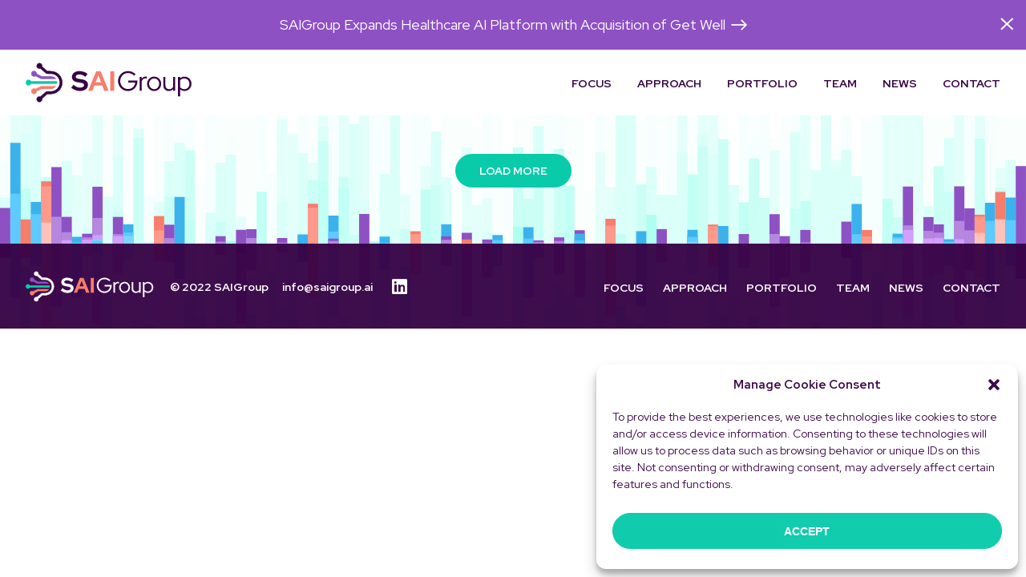

--- FILE ---
content_type: text/css
request_url: https://saigroup.ai/wp-content/themes/nylon/assets/build/style.css
body_size: 20336
content:
@import url(https://fonts.googleapis.com/css2?family=Red+Hat+Display:ital,wght@0,400;0,700;1,400;1,700&display=swap);
.clearfix {
  clear: both;
  zoom: 1;
}
.clearfix:before, .clearfix:after {
  content: "";
  display: table;
}
.clearfix:after {
  clear: both;
}

.text-left {
  text-align: left;
}

.text-center {
  text-align: center;
}

.text-right {
  text-align: right;
}

.bg-blue {
  background-color: #3CB2ED;
}

.bg-green {
  background-color: #09CBAA;
}

.bg-orange {
  background-color: #F77D6C;
}

.bg-purple {
  background-color: #8E51C4;
}

.bg-purple-dark {
  background-color: #360144;
}

.bg-gray {
  background-color: #F5F5F5;
}

.bg-white {
  background-color: #fff;
}

.bg-black {
  background-color: #000;
}

.bg-dark-blue {
  background-color: #250144;
}

.text-blue {
  color: #3CB2ED;
}

.text-green {
  color: #09CBAA;
}

.text-orange {
  color: #F77D6C;
}

.text-purple {
  color: #8E51C4;
}

.text-purple-dark {
  color: #360144;
}

.text-purple-light {
  color: #D7B0FA;
}

.text-gray {
  color: #F5F5F5;
}

.text-white {
  color: #fff !important;
}

.text-black {
  color: #000;
}

.text-dark-blue {
  color: #250144;
}

.arrow-down {
  display: block;
  width: 24px;
  height: 38px;
  margin-left: auto;
  margin-right: auto;
  background-size: contain;
  background-position: center center;
  background-repeat: no-repeat;
  background-color: transparent;
  background-image: url("../img/arrow-down.svg");
}

.alert {
  padding: 32px 30px;
}
.alert p {
  letter-spacing: 0.5px;
  font-size: 14px;
  line-height: 22px;
}
@media (min-width: 48em) {
  .alert p {
    font-size: 16px;
    line-height: 24px;
  }
}

.uppercase {
  text-transform: uppercase;
}

.bold {
  font-weight: 700;
}

.hide {
  display: none !important;
}

@media (min-width: 48em) {
  .hide-for-tablet {
    display: none;
  }
}

.show-for-tablet {
  display: none;
}
@media (min-width: 48em) {
  .show-for-tablet {
    display: block;
  }
}

.responsive-embed {
  position: relative;
  overflow: hidden;
  width: 100%;
  padding-top: 56.25%;
}
.responsive-embed iframe {
  position: absolute;
  top: 0;
  left: 0;
  bottom: 0;
  right: 0;
  width: 100%;
  height: 100%;
}

/*
 * Nylon CSS Partial 
 * Importing External Fonts
*/
/*
 * Nylon CSS Partial 
 * Reset CSS to reduce browser inconsitences. 
*/
html, body, div, span, applet, object, iframe,
h1, h2, h3, h4, h5, h6, table thead tr th, p, blockquote, pre,
a, abbr, acronym, address, big, cite, code,
del, dfn, em, img, ins, kbd, q, s, samp,
small, strike, strong, sub, sup, tt, var,
b, u, i, center,
dl, dt, dd, ol, ul, li,
fieldset, form, label, legend,
table, caption, tbody, tfoot, thead, tr, th, td,
article, aside, canvas, details, embed,
figure, figcaption, footer, header, hgroup,
menu, nav, output, ruby, section, summary,
time, mark, audio, video {
  margin: 0;
  padding: 0;
  border: 0;
  font-size: 100%;
  font: inherit;
  vertical-align: baseline;
}

/* HTML5 display-role reset for older browsers */
article, aside, details, figcaption, figure,
footer, header, hgroup, menu, nav, section {
  display: block;
}

body {
  line-height: 1;
}

ol, ul {
  list-style: none;
}

blockquote, q {
  quotes: none;
}

blockquote:before, blockquote:after,
q:before, q:after {
  content: "";
  content: none;
}

table {
  border-collapse: collapse;
  border-spacing: 0;
}

*,
*:before,
*:after {
  margin: 0;
  padding: 0;
  box-sizing: border-box;
}

*:focus {
  outline: none;
}

/*
 * Nylon CSS Partial 
 * Typography: Setting up global font-related properties for all the elements
*/
a {
  text-decoration: none;
  color: #8E51C4;
}
a:hover, a:focus {
  text-decoration: none;
}
a:active {
  color: #7439a9;
}

body {
  font-family: "Red Hat Display", sans-serif;
}

b,
strong {
  font-weight: 700;
}

i,
em {
  font-style: italic;
}

img {
  max-width: 100%;
}

blockquote {
  position: relative;
  display: block;
  box-sizing: border-box;
  width: 100%;
  color: #360144;
  margin: 2rem 0;
  padding-left: 40px;
}
@media (min-width: 48em) {
  blockquote {
    padding-left: 80px;
    padding-right: 40px;
  }
}
@media (min-width: 64em) {
  blockquote {
    padding-left: 120px;
    padding-right: 80px;
  }
}
@media (min-width: 75em) {
  blockquote {
    padding-left: 300px;
    padding-right: 200px;
  }
}
@media (min-width: 48em) {
  blockquote p {
    font-size: 21px;
    line-height: 30px;
  }
}
blockquote cite {
  display: block;
  margin-top: 1.5rem;
}
blockquote::before {
  content: "";
  position: absolute;
  left: 0;
  top: 14px;
  background: #09CBAA;
  height: 4px;
  width: 20px;
}
@media (min-width: 48em) {
  blockquote::before {
    width: 60px;
  }
}
@media (min-width: 64em) {
  blockquote::before {
    width: 100px;
  }
}
@media (min-width: 75em) {
  blockquote::before {
    width: 270px;
  }
}

.fabric-icon {
  color: #3CB2ED;
  font-size: 26px;
  display: inline-block;
  vertical-align: middle;
}

.content-styled a:not(.btn):not(input[type=submit]) {
  position: relative;
  display: inline-block;
  font-weight: 400;
  color: #8E51C4;
}
.content-styled a:not(.btn):not(input[type=submit])::after {
  content: "";
  position: absolute;
  display: block;
  bottom: -2px;
  left: 0;
  width: 100%;
  height: 0;
  background: #09CBAA;
  transition: height 0.15s linear, background 0.15s linear;
}
.content-styled a:not(.btn):not(input[type=submit]):hover {
  text-decoration: none;
}
.content-styled a:not(.btn):not(input[type=submit]):hover::after {
  height: 2px;
}
.content-styled a:not(.btn):not(input[type=submit]):active {
  text-decoration: none;
}
.content-styled a:not(.btn):not(input[type=submit]):active::after {
  height: 8px;
  background: rgba(9, 203, 170, 0.15);
  margin-top: -2px;
}
.content-styled a.no-underline::after {
  display: none !important;
}
.content-styled ul:not(.menu) {
  list-style-type: none;
  margin-top: 2rem;
  margin-bottom: 2rem;
  margin-left: 0.5rem;
}
.content-styled ul:not(.menu) > li {
  position: relative;
  margin: 0.75rem 0;
  padding-left: 1.75rem;
}
.content-styled ul:not(.menu) > li::before {
  content: "-";
  position: absolute;
  top: -2px;
  left: 0;
}
.content-styled ul:not(.menu).check > li::before {
  content: "";
  position: absolute;
  top: 7px;
  width: 14px;
  height: 6px;
  border-left: 2px solid #8E51C4;
  border-bottom: 2px solid #8E51C4;
  transform: rotate(-45deg);
}
.content-styled ol {
  counter-reset: item;
  margin-top: 2rem;
  margin-bottom: 2rem;
  padding: 0;
}
.content-styled ol li {
  position: relative;
  counter-increment: item;
  list-style: none inside;
  line-height: 30px;
  margin: 0.25rem 0;
  padding-left: 2.25rem;
}
.content-styled ol li:before {
  position: absolute;
  content: "" counter(item) "";
  display: inline-block;
  height: 18px;
  width: 18px;
  left: 0;
  top: 6px;
  line-height: 18px;
  background: #8E51C4;
  border-radius: 0;
  color: #fff;
  text-align: center;
  font-size: 14px;
}
.content-styled hr {
  margin-top: 2rem;
  margin-bottom: 2rem;
  width: 100%;
  border-color: rgba(54, 1, 68, 0.05);
  border-width: 2px;
}
.content-styled img.alignleft {
  float: left;
  margin-right: 20px;
  margin-bottom: 20px;
}
.content-styled img.alignright {
  float: right;
  margin-left: 20px;
  margin-bottom: 20px;
}
.content-styled img.aligncenter {
  clear: both;
  float: none;
  margin: 0 auto;
}
.content-styled + .btn, .pagination .content-styled + a, .content-styled + input[type=submit], .navbar .navbar-menu .menu-item.nav-cta .content-styled + a,
.content-styled + p {
  margin-top: 20px;
}

p,
ul,
ol,
blockquote {
  font-family: "Red Hat Display", sans-serif;
  font-weight: 400;
  color: #360144;
  font-size: 18px;
  line-height: 24px;
  margin-bottom: 1rem;
}

p.lead {
  font-size: 18px;
  line-height: 28px;
}
@media (min-width: 48em) {
  p.lead {
    font-size: 21px;
    line-height: 30px;
  }
}
p.small {
  letter-spacing: 0.5px;
  font-size: 14px;
  line-height: 22px;
}
@media (min-width: 48em) {
  p.small {
    font-size: 16px;
    line-height: 24px;
  }
}

h1,
h2,
h3,
h4,
h5,
h6,
table thead tr th,
.h1,
.h2,
.h3,
.h4,
.h5,
.h6 {
  color: #360144;
  margin-bottom: 22px;
  font-family: "Red Hat Display", sans-serif;
  font-weight: 700;
}
h1.underline,
h2.underline,
h3.underline,
h4.underline,
h5.underline,
h6.underline,
table thead tr th.underline,
.h1.underline,
.h2.underline,
.h3.underline,
.h4.underline,
.h5.underline,
.h6.underline {
  position: relative;
  padding-bottom: 45px;
}
h1.underline::after,
h2.underline::after,
h3.underline::after,
h4.underline::after,
h5.underline::after,
h6.underline::after,
table thead tr th.underline::after,
.h1.underline::after,
.h2.underline::after,
.h3.underline::after,
.h4.underline::after,
.h5.underline::after,
.h6.underline::after {
  content: "";
  display: block;
  position: absolute;
  bottom: 0;
  left: 0;
  height: 4px;
  width: 100%;
  background: #f9f9f9;
}
h1.block-title,
h2.block-title,
h3.block-title,
h4.block-title,
h5.block-title,
h6.block-title,
table thead tr th.block-title,
.h1.block-title,
.h2.block-title,
.h3.block-title,
.h4.block-title,
.h5.block-title,
.h6.block-title {
  margin-bottom: 32px;
}
@media (min-width: 48em) {
  h1.block-title,
  h2.block-title,
  h3.block-title,
  h4.block-title,
  h5.block-title,
  h6.block-title,
  table thead tr th.block-title,
  .h1.block-title,
  .h2.block-title,
  .h3.block-title,
  .h4.block-title,
  .h5.block-title,
  .h6.block-title {
    margin-bottom: 42px;
  }
}
@media (min-width: 64em) {
  h1.block-title,
  h2.block-title,
  h3.block-title,
  h4.block-title,
  h5.block-title,
  h6.block-title,
  table thead tr th.block-title,
  .h1.block-title,
  .h2.block-title,
  .h3.block-title,
  .h4.block-title,
  .h5.block-title,
  .h6.block-title {
    margin-bottom: 48px;
  }
}

h1,
.h1 {
  font-size: 30px;
  line-height: 30px;
}
@media (min-width: 48em) {
  h1,
  .h1 {
    font-size: 48px;
    line-height: 48px;
  }
}

h2,
.h2 {
  font-size: 24px;
  line-height: 30px;
}
@media (min-width: 48em) {
  h2,
  .h2 {
    font-size: 30px;
    line-height: 30px;
  }
}

h3,
.h3 {
  font-size: 21px;
  line-height: 28px;
}
@media (min-width: 48em) {
  h3,
  .h3 {
    font-size: 24px;
    line-height: 30px;
  }
}

h4,
.h4 {
  font-size: 18px;
  line-height: 28px;
}
@media (min-width: 48em) {
  h4,
  .h4 {
    font-size: 21px;
    line-height: 30px;
  }
}

h5,
.h5 {
  font-size: 18px;
  line-height: 28px;
}

h6, table thead tr th,
.h6 {
  font-size: 16px;
  line-height: 24px;
}

ol li:before {
  font-weight: 500;
}

/* 
 *  Flexbox Grid. 
 *  Visit http://flexboxgrid.com/ for read the documentation
 *
*/
.container {
  max-width: 1440px;
}

.container-fluid,
.container {
  margin-right: auto;
  margin-left: auto;
  padding-right: 2rem;
  padding-left: 2rem;
  width: 100%;
  box-sizing: border-box;
}

.row {
  box-sizing: border-box;
  display: flex;
  flex: 0 1 auto;
  flex-direction: row;
  flex-wrap: wrap;
  margin-right: -0.5rem;
  margin-left: -0.5rem;
}

.row.reverse {
  flex-direction: row-reverse;
}

.col.reverse {
  flex-direction: column-reverse;
}

.col-xs,
.col-xs-1,
.col-xs-2,
.col-xs-3,
.col-xs-4,
.col-xs-5,
.col-xs-6,
.col-xs-7,
.col-xs-8,
.col-xs-9,
.col-xs-10,
.col-xs-11,
.col-xs-12,
.col-xs-offset-0,
.col-xs-offset-1,
.col-xs-offset-2,
.col-xs-offset-3,
.col-xs-offset-4,
.col-xs-offset-5,
.col-xs-offset-6,
.col-xs-offset-7,
.col-xs-offset-8,
.col-xs-offset-9,
.col-xs-offset-10,
.col-xs-offset-11,
.col-xs-offset-12 {
  box-sizing: border-box;
  flex: 0 0 auto;
  padding-right: 0.5rem;
  padding-left: 0.5rem;
}

.col-xs {
  flex-grow: 1;
  flex-basis: 0;
  max-width: 100%;
}

.col-xs-1 {
  flex-basis: 8.33333333%;
  max-width: 8.33333333%;
}

.col-xs-2 {
  flex-basis: 16.66666667%;
  max-width: 16.66666667%;
}

.col-xs-3 {
  flex-basis: 25%;
  max-width: 25%;
}

.col-xs-4 {
  flex-basis: 33.33333333%;
  max-width: 33.33333333%;
}

.col-xs-5 {
  flex-basis: 41.66666667%;
  max-width: 41.66666667%;
}

.col-xs-6 {
  flex-basis: 50%;
  max-width: 50%;
}

.col-xs-7 {
  flex-basis: 58.33333333%;
  max-width: 58.33333333%;
}

.col-xs-8 {
  flex-basis: 66.66666667%;
  max-width: 66.66666667%;
}

.col-xs-9 {
  flex-basis: 75%;
  max-width: 75%;
}

.col-xs-10 {
  flex-basis: 83.33333333%;
  max-width: 83.33333333%;
}

.col-xs-11 {
  flex-basis: 91.66666667%;
  max-width: 91.66666667%;
}

.col-xs-12 {
  flex-basis: 100%;
  max-width: 100%;
}

.col-xs-offset-0 {
  margin-left: 0;
}

.col-xs-offset-1 {
  margin-left: 8.33333333%;
}

.col-xs-offset-2 {
  margin-left: 16.66666667%;
}

.col-xs-offset-3 {
  margin-left: 25%;
}

.col-xs-offset-4 {
  margin-left: 33.33333333%;
}

.col-xs-offset-5 {
  margin-left: 41.66666667%;
}

.col-xs-offset-6 {
  margin-left: 50%;
}

.col-xs-offset-7 {
  margin-left: 58.33333333%;
}

.col-xs-offset-8 {
  margin-left: 66.66666667%;
}

.col-xs-offset-9 {
  margin-left: 75%;
}

.col-xs-offset-10 {
  margin-left: 83.33333333%;
}

.col-xs-offset-11 {
  margin-left: 91.66666667%;
}

.start-xs {
  justify-content: flex-start;
  text-align: start;
}

.center-xs {
  justify-content: center;
  text-align: center;
}

.end-xs {
  justify-content: flex-end;
  text-align: end;
}

.top-xs {
  align-items: flex-start;
}

.middle-xs {
  align-items: center;
}

.bottom-xs {
  align-items: flex-end;
}

.around-xs {
  justify-content: space-around;
}

.between-xs {
  justify-content: space-between;
}

.first-xs {
  order: -1;
}

.last-xs {
  order: 1;
}

@media only screen and (min-width: 48em) {
  .col-sm,
  .col-sm-1,
  .col-sm-2,
  .col-sm-3,
  .col-sm-4,
  .col-sm-5,
  .col-sm-6,
  .col-sm-7,
  .col-sm-8,
  .col-sm-9,
  .col-sm-10,
  .col-sm-11,
  .col-sm-12,
  .col-sm-offset-0,
  .col-sm-offset-1,
  .col-sm-offset-2,
  .col-sm-offset-3,
  .col-sm-offset-4,
  .col-sm-offset-5,
  .col-sm-offset-6,
  .col-sm-offset-7,
  .col-sm-offset-8,
  .col-sm-offset-9,
  .col-sm-offset-10,
  .col-sm-offset-11,
  .col-sm-offset-12 {
    box-sizing: border-box;
    flex: 0 0 auto;
    padding-right: 0.5rem;
    padding-left: 0.5rem;
  }
  .col-sm {
    flex-grow: 1;
    flex-basis: 0;
    max-width: 100%;
  }
  .col-sm-1 {
    flex-basis: 8.33333333%;
    max-width: 8.33333333%;
  }
  .col-sm-2 {
    flex-basis: 16.66666667%;
    max-width: 16.66666667%;
  }
  .col-sm-3 {
    flex-basis: 25%;
    max-width: 25%;
  }
  .col-sm-4 {
    flex-basis: 33.33333333%;
    max-width: 33.33333333%;
  }
  .col-sm-5 {
    flex-basis: 41.66666667%;
    max-width: 41.66666667%;
  }
  .col-sm-6 {
    flex-basis: 50%;
    max-width: 50%;
  }
  .col-sm-7 {
    flex-basis: 58.33333333%;
    max-width: 58.33333333%;
  }
  .col-sm-8 {
    flex-basis: 66.66666667%;
    max-width: 66.66666667%;
  }
  .col-sm-9 {
    flex-basis: 75%;
    max-width: 75%;
  }
  .col-sm-10 {
    flex-basis: 83.33333333%;
    max-width: 83.33333333%;
  }
  .col-sm-11 {
    flex-basis: 91.66666667%;
    max-width: 91.66666667%;
  }
  .col-sm-12 {
    flex-basis: 100%;
    max-width: 100%;
  }
  .col-sm-offset-0 {
    margin-left: 0;
  }
  .col-sm-offset-1 {
    margin-left: 8.33333333%;
  }
  .col-sm-offset-2 {
    margin-left: 16.66666667%;
  }
  .col-sm-offset-3 {
    margin-left: 25%;
  }
  .col-sm-offset-4 {
    margin-left: 33.33333333%;
  }
  .col-sm-offset-5 {
    margin-left: 41.66666667%;
  }
  .col-sm-offset-6 {
    margin-left: 50%;
  }
  .col-sm-offset-7 {
    margin-left: 58.33333333%;
  }
  .col-sm-offset-8 {
    margin-left: 66.66666667%;
  }
  .col-sm-offset-9 {
    margin-left: 75%;
  }
  .col-sm-offset-10 {
    margin-left: 83.33333333%;
  }
  .col-sm-offset-11 {
    margin-left: 91.66666667%;
  }
  .start-sm {
    justify-content: flex-start;
    text-align: start;
  }
  .center-sm {
    justify-content: center;
    text-align: center;
  }
  .end-sm {
    justify-content: flex-end;
    text-align: end;
  }
  .top-sm {
    align-items: flex-start;
  }
  .middle-sm {
    align-items: center;
  }
  .bottom-sm {
    align-items: flex-end;
  }
  .around-sm {
    justify-content: space-around;
  }
  .between-sm {
    justify-content: space-between;
  }
  .first-sm {
    order: -1;
  }
  .last-sm {
    order: 1;
  }
}
@media only screen and (min-width: 64em) {
  .col-md,
  .col-md-1,
  .col-md-2,
  .col-md-3,
  .col-md-4,
  .col-md-5,
  .col-md-6,
  .col-md-7,
  .col-md-8,
  .col-md-9,
  .col-md-10,
  .col-md-11,
  .col-md-12,
  .col-md-offset-0,
  .col-md-offset-1,
  .col-md-offset-2,
  .col-md-offset-3,
  .col-md-offset-4,
  .col-md-offset-5,
  .col-md-offset-6,
  .col-md-offset-7,
  .col-md-offset-8,
  .col-md-offset-9,
  .col-md-offset-10,
  .col-md-offset-11,
  .col-md-offset-12 {
    box-sizing: border-box;
    flex: 0 0 auto;
    padding-right: 0.5rem;
    padding-left: 0.5rem;
  }
  .col-md {
    flex-grow: 1;
    flex-basis: 0;
    max-width: 100%;
  }
  .col-md-1 {
    flex-basis: 8.33333333%;
    max-width: 8.33333333%;
  }
  .col-md-2 {
    flex-basis: 16.66666667%;
    max-width: 16.66666667%;
  }
  .col-md-3 {
    flex-basis: 25%;
    max-width: 25%;
  }
  .col-md-4 {
    flex-basis: 33.33333333%;
    max-width: 33.33333333%;
  }
  .col-md-5 {
    flex-basis: 41.66666667%;
    max-width: 41.66666667%;
  }
  .col-md-6 {
    flex-basis: 50%;
    max-width: 50%;
  }
  .col-md-7 {
    flex-basis: 58.33333333%;
    max-width: 58.33333333%;
  }
  .col-md-8 {
    flex-basis: 66.66666667%;
    max-width: 66.66666667%;
  }
  .col-md-9 {
    flex-basis: 75%;
    max-width: 75%;
  }
  .col-md-10 {
    flex-basis: 83.33333333%;
    max-width: 83.33333333%;
  }
  .col-md-11 {
    flex-basis: 91.66666667%;
    max-width: 91.66666667%;
  }
  .col-md-12 {
    flex-basis: 100%;
    max-width: 100%;
  }
  .col-md-offset-0 {
    margin-left: 0;
  }
  .col-md-offset-1 {
    margin-left: 8.33333333%;
  }
  .col-md-offset-2 {
    margin-left: 16.66666667%;
  }
  .col-md-offset-3 {
    margin-left: 25%;
  }
  .col-md-offset-4 {
    margin-left: 33.33333333%;
  }
  .col-md-offset-5 {
    margin-left: 41.66666667%;
  }
  .col-md-offset-6 {
    margin-left: 50%;
  }
  .col-md-offset-7 {
    margin-left: 58.33333333%;
  }
  .col-md-offset-8 {
    margin-left: 66.66666667%;
  }
  .col-md-offset-9 {
    margin-left: 75%;
  }
  .col-md-offset-10 {
    margin-left: 83.33333333%;
  }
  .col-md-offset-11 {
    margin-left: 91.66666667%;
  }
  .start-md {
    justify-content: flex-start;
    text-align: start;
  }
  .center-md {
    justify-content: center;
    text-align: center;
  }
  .end-md {
    justify-content: flex-end;
    text-align: end;
  }
  .top-md {
    align-items: flex-start;
  }
  .middle-md {
    align-items: center;
  }
  .bottom-md {
    align-items: flex-end;
  }
  .around-md {
    justify-content: space-around;
  }
  .between-md {
    justify-content: space-between;
  }
  .first-md {
    order: -1;
  }
  .last-md {
    order: 1;
  }
}
@media only screen and (min-width: 75em) {
  .col-lg,
  .col-lg-1,
  .col-lg-2,
  .col-lg-3,
  .col-lg-4,
  .col-lg-5,
  .col-lg-6,
  .col-lg-7,
  .col-lg-8,
  .col-lg-9,
  .col-lg-10,
  .col-lg-11,
  .col-lg-12,
  .col-lg-offset-0,
  .col-lg-offset-1,
  .col-lg-offset-2,
  .col-lg-offset-3,
  .col-lg-offset-4,
  .col-lg-offset-5,
  .col-lg-offset-6,
  .col-lg-offset-7,
  .col-lg-offset-8,
  .col-lg-offset-9,
  .col-lg-offset-10,
  .col-lg-offset-11,
  .col-lg-offset-12 {
    box-sizing: border-box;
    flex: 0 0 auto;
    padding-right: 0.5rem;
    padding-left: 0.5rem;
  }
  .col-lg {
    flex-grow: 1;
    flex-basis: 0;
    max-width: 100%;
  }
  .col-lg-1 {
    flex-basis: 8.33333333%;
    max-width: 8.33333333%;
  }
  .col-lg-2 {
    flex-basis: 16.66666667%;
    max-width: 16.66666667%;
  }
  .col-lg-3 {
    flex-basis: 25%;
    max-width: 25%;
  }
  .col-lg-4 {
    flex-basis: 33.33333333%;
    max-width: 33.33333333%;
  }
  .col-lg-5 {
    flex-basis: 41.66666667%;
    max-width: 41.66666667%;
  }
  .col-lg-6 {
    flex-basis: 50%;
    max-width: 50%;
  }
  .col-lg-7 {
    flex-basis: 58.33333333%;
    max-width: 58.33333333%;
  }
  .col-lg-8 {
    flex-basis: 66.66666667%;
    max-width: 66.66666667%;
  }
  .col-lg-9 {
    flex-basis: 75%;
    max-width: 75%;
  }
  .col-lg-10 {
    flex-basis: 83.33333333%;
    max-width: 83.33333333%;
  }
  .col-lg-11 {
    flex-basis: 91.66666667%;
    max-width: 91.66666667%;
  }
  .col-lg-12 {
    flex-basis: 100%;
    max-width: 100%;
  }
  .col-lg-offset-0 {
    margin-left: 0;
  }
  .col-lg-offset-1 {
    margin-left: 8.33333333%;
  }
  .col-lg-offset-2 {
    margin-left: 16.66666667%;
  }
  .col-lg-offset-3 {
    margin-left: 25%;
  }
  .col-lg-offset-4 {
    margin-left: 33.33333333%;
  }
  .col-lg-offset-5 {
    margin-left: 41.66666667%;
  }
  .col-lg-offset-6 {
    margin-left: 50%;
  }
  .col-lg-offset-7 {
    margin-left: 58.33333333%;
  }
  .col-lg-offset-8 {
    margin-left: 66.66666667%;
  }
  .col-lg-offset-9 {
    margin-left: 75%;
  }
  .col-lg-offset-10 {
    margin-left: 83.33333333%;
  }
  .col-lg-offset-11 {
    margin-left: 91.66666667%;
  }
  .start-lg {
    justify-content: flex-start;
    text-align: start;
  }
  .center-lg {
    justify-content: center;
    text-align: center;
  }
  .end-lg {
    justify-content: flex-end;
    text-align: end;
  }
  .top-lg {
    align-items: flex-start;
  }
  .middle-lg {
    align-items: center;
  }
  .bottom-lg {
    align-items: flex-end;
  }
  .around-lg {
    justify-content: space-around;
  }
  .between-lg {
    justify-content: space-between;
  }
  .first-lg {
    order: -1;
  }
  .last-lg {
    order: 1;
  }
}
.navbar {
  position: relative;
  background: #fff;
  padding: 0;
  z-index: 1000;
  width: 100%;
}
.navbar .navbar-inner {
  display: flex;
  justify-content: space-between;
  align-items: center;
  flex-flow: row wrap;
}
@media (min-width: 64em) {
  .navbar .navbar-inner {
    flex-flow: row nowrap;
  }
}
.navbar .navbar-brand,
.navbar .navbar-menu {
  margin: 16px 0;
}
.navbar .navbar-brand {
  font-size: 0;
  z-index: 1005;
  padding: 0;
  width: 124px;
  height: 30px;
}
@media (min-width: 48em) {
  .navbar .navbar-brand {
    width: 165px;
    height: 40px;
  }
}
@media (min-width: 64em) {
  .navbar .navbar-brand {
    width: 207px;
    height: 50px;
  }
}
.navbar .navbar-brand > a {
  display: block;
  max-width: 100%;
  max-height: 100%;
}
.navbar .navbar-brand > a svg {
  display: block;
  max-width: 100%;
  max-height: 100%;
}
.navbar .navbar-brand > a svg .st0 {
  fill: #8E51C4;
}
.navbar .navbar-brand > a svg .st1 {
  fill: #09CBAA;
}
.navbar .navbar-brand > a img {
  display: block;
  max-width: 100%;
  max-height: 100%;
}
.navbar .navbar-burger {
  position: relative;
  width: 26px;
  height: 19px;
  cursor: pointer;
  display: block;
}
@media (min-width: 48em) {
  .navbar .navbar-burger {
    display: none;
  }
}
.navbar .navbar-burger span {
  display: block;
  position: absolute;
  width: 100%;
  left: 0;
  height: 3px;
  background: #360144;
  border-radius: 5px;
}
.navbar .navbar-burger span:first-child {
  top: 0;
  transition: transform 0.15s linear;
}
.navbar .navbar-burger span:nth-child(2) {
  top: 50%;
  transform: translateY(-50%);
  transition: opacity 0.15s linear;
}
.navbar .navbar-burger span:last-child {
  bottom: 0;
  transition: transform 0.15s linear;
}
.navbar .navbar-burger.active span:first-child {
  transform: rotate(45deg) translateY(12px);
}
.navbar .navbar-burger.active span:nth-child(2) {
  opacity: 0;
}
.navbar .navbar-burger.active span:last-child {
  transform: rotate(-45deg) translateY(-12px);
}
.navbar .navbar-menu {
  position: absolute;
  display: none;
  flex: 0 0 100%;
}
@media (max-width: 767px) {
  .navbar .navbar-menu {
    top: 100%;
    width: 100%;
    height: 100vh;
    left: 0;
    background: #fff;
    margin: 0;
    padding: 1rem 2rem 1.5rem;
  }
}
@media (min-width: 48em) {
  .navbar .navbar-menu {
    position: relative;
    display: block;
    flex: 0 0 auto;
  }
}
.navbar .navbar-menu #menu-primary-navigation {
  margin-bottom: 0;
}
.navbar .navbar-menu .menu-item {
  margin: 0 0 16px;
}
@media (min-width: 48em) {
  .navbar .navbar-menu .menu-item {
    display: inline-block;
    margin: 0 8px;
  }
}
@media (min-width: 64em) {
  .navbar .navbar-menu .menu-item {
    margin: 0 10px;
  }
}
@media (min-width: 75em) {
  .navbar .navbar-menu .menu-item {
    margin: 0 14px;
  }
}
.navbar .navbar-menu .menu-item a {
  position: relative;
  display: block;
  color: #360144;
  font-weight: 700;
  text-transform: uppercase;
  font-size: 14px;
  line-height: 18.5px;
}
@media (min-width: 48em) {
  .navbar .navbar-menu .menu-item a {
    display: inline-block;
    font-size: 12px;
    line-height: 16.5px;
  }
}
@media (min-width: 64em) {
  .navbar .navbar-menu .menu-item a {
    font-size: 14px;
    line-height: 18.5px;
  }
}
.navbar .navbar-menu .menu-item a:hover {
  color: #7439a9;
}
.navbar .navbar-menu .menu-item a:hover::after {
  height: 2px;
}
.navbar .navbar-menu .menu-item a::after {
  content: "";
  position: absolute;
  display: block;
  bottom: -2px;
  left: 0;
  width: 100%;
  height: 0;
  background: #09CBAA;
  transition: height 0.15s linear, background 0.15s linear;
}
.navbar .navbar-menu .menu-item.active a, .navbar .navbar-menu .menu-item.current_page_item a {
  color: #7439a9;
}
.navbar .navbar-menu .menu-item.active a:hover, .navbar .navbar-menu .menu-item.current_page_item a:hover {
  color: #8E51C4;
}
.navbar .navbar-menu .menu-item.nav-cta {
  border: none;
}
.navbar .navbar-menu .menu-item:last-of-type {
  margin-right: 0;
}
.navbar.is-fixed-top {
  position: fixed;
  top: 0;
  left: 0;
  width: 100%;
  z-index: 999;
}
@media (min-width: 48em) {
  .navbar.is-fixed-top {
    position: fixed;
    top: 0;
    left: 0;
    width: 100%;
    z-index: 999;
    height: 72px;
  }
  .navbar.is-fixed-top + .global-main {
    margin-top: 82px;
  }
}
@media (min-width: 64em) {
  .navbar.is-fixed-top {
    height: 82px;
  }
}
.navbar.simple {
  padding: 16px;
  text-align: center;
  height: auto;
}
.navbar.simple .navbar-brand {
  margin-left: auto;
  margin-right: auto;
  width: 145px;
  height: auto;
  line-height: inherit;
}
.navbar.simple .navbar-brand a {
  display: inline-block;
}

body.has-alert {
  margin-top: 62px;
}
@media (min-width: 48em) {
  body.has-alert {
    margin-top: 62px;
  }
}
@media (min-width: 37em) {
  body.has-alert {
    margin-top: 106px;
  }
}
body.has-alert .navbar {
  top: 62px;
}
@media only screen and (max-width: 481px) {
  body.has-alert .navbar {
    top: 69px;
  }
}
@media only screen and (max-width: 380px) {
  body.has-alert .navbar {
    top: 68px;
  }
}

body.admin-bar #global-banner {
  top: 32px;
}
body.admin-bar .navbar {
  margin-top: 32px;
}

#global-banner {
  background: #8E51C4;
  color: #fff;
  display: none;
  position: fixed;
  top: 0;
  z-index: 999;
  width: 100%;
  padding: 15px;
}
@media (min-width: 48em) {
  #global-banner {
    padding: 20px 15px;
  }
}
#global-banner .banner-content {
  padding: 0 20px;
}
#global-banner .banner-content svg {
  padding-left: 3px;
  position: relative;
  top: 2px;
}
#global-banner a {
  text-align: center;
  display: block;
  width: 100%;
  color: #fff;
  font-size: 15px;
  line-height: 19px;
}
@media (min-width: 48em) {
  #global-banner a {
    font-size: 16px;
    line-height: 20px;
  }
}
@media (min-width: 64em) {
  #global-banner a {
    font-size: 18px;
    line-height: 22px;
  }
}
#global-banner a:hover span {
  text-decoration: underline;
}
#global-banner .container {
  position: relative;
  max-width: 100%;
}
#global-banner .close-button {
  position: absolute;
  right: 0;
  top: 2px;
  cursor: pointer;
}

footer.global-footer {
  position: relative;
  padding: 24px 0 22px;
  background-color: rgba(54, 1, 68, 0.95);
}
footer.global-footer p, footer.global-footer li, footer.global-footer h1, footer.global-footer h2, footer.global-footer h3, footer.global-footer h4, footer.global-footer h5, footer.global-footer h6, footer.global-footer table thead tr th, table thead tr footer.global-footer th, footer.global-footer blockquote {
  color: #fff;
}
@media (min-width: 48em) {
  footer.global-footer {
    padding: 24px 0 22px;
  }
}
footer.global-footer::before {
  content: "";
  position: absolute;
  left: 0;
  z-index: -1;
  width: 100%;
  height: 500px;
  background-size: 100% auto;
  background-position: center bottom;
  background-repeat: no-repeat;
  background-image: url("../img/footer-bg.svg");
  bottom: 100%;
}
@media (min-width: 48em) {
  footer.global-footer::before {
    bottom: 100px;
  }
}
@media (min-width: 75em) {
  footer.global-footer::before {
    bottom: 0;
  }
}
footer.global-footer svg {
  display: block;
  max-width: 100%;
  max-height: 100%;
}
footer.global-footer svg .st0 {
  fill: #fff;
}
footer.global-footer svg .st1 {
  fill: #fff;
}
footer.global-footer p,
footer.global-footer ul > li > a {
  font-weight: 700;
  font-size: 14px;
  line-height: 18.5px;
}
@media (min-width: 37em) {
  footer.global-footer p,
  footer.global-footer ul > li > a {
    font-size: 12px;
    line-height: 16.5px;
  }
}
@media (min-width: 75em) {
  footer.global-footer p,
  footer.global-footer ul > li > a {
    font-size: 14px;
    line-height: 18.5px;
  }
}
footer.global-footer a {
  color: #fff;
}
footer.global-footer p {
  margin-bottom: 0;
}
footer.global-footer .footer-el-wrap {
  display: flex;
  flex-flow: row wrap;
  align-items: center;
  margin-left: -10px;
  margin-right: -10px;
  justify-content: center;
}
@media (min-width: 75em) {
  footer.global-footer .footer-el-wrap {
    justify-content: flex-start;
  }
}
footer.global-footer .footer-el-wrap .footer-el {
  padding: 10px;
}
@media (min-width: 75em) {
  footer.global-footer .footer-el-wrap .footer-el {
    padding-left: 10px;
    padding-right: 10px;
  }
}
@media (min-width: 90em) {
  footer.global-footer .footer-el-wrap .footer-el {
    padding-left: 16px;
    padding-right: 16px;
  }
}
footer.global-footer .footer-el-wrap .footer-el.logo {
  flex: 0 0 100%;
}
@media (min-width: 48em) {
  footer.global-footer .footer-el-wrap .footer-el.logo {
    flex: 0 0 auto;
  }
}
footer.global-footer .footer-el-wrap .footer-el.logo a {
  display: block;
  text-align: center;
  height: 35px;
  max-width: 100%;
}
@media (min-width: 48em) {
  footer.global-footer .footer-el-wrap .footer-el.logo a {
    max-width: 140px;
  }
}
@media (min-width: 75em) {
  footer.global-footer .footer-el-wrap .footer-el.logo a {
    max-width: 160px;
    height: 40px;
  }
}
footer.global-footer .footer-el-wrap .footer-el.logo a svg {
  margin-left: auto;
  margin-right: auto;
}
footer.global-footer .footer-el-wrap .footer-el.copyright a {
  margin-left: 14px;
}
@media (min-width: 75em) {
  footer.global-footer .footer-el-wrap .footer-el.socials {
    padding-right: 0;
  }
}
footer.global-footer .footer-el-wrap .footer-el.socials a {
  display: inline-block;
  font-size: 22px;
  margin-left: 4px;
  margin-right: 4px;
}
footer.global-footer .footer-navigation {
  margin-top: 30px;
  margin-bottom: 30px;
  text-align: center;
}
@media (min-width: 75em) {
  footer.global-footer .footer-navigation {
    margin-top: 0;
    margin-bottom: 0;
    text-align: left;
  }
}
footer.global-footer .footer-navigation ul.menu {
  list-style: none;
  margin: 0;
}
@media (min-width: 75em) {
  footer.global-footer .footer-navigation ul.menu {
    text-align: right;
  }
}
footer.global-footer .footer-navigation ul.menu > li.menu-item {
  display: block;
  vertical-align: top;
  margin-bottom: 10px;
}
@media (min-width: 48em) {
  footer.global-footer .footer-navigation ul.menu > li.menu-item {
    display: inline-block;
    margin-bottom: 0;
  }
  footer.global-footer .footer-navigation ul.menu > li.menu-item:not(:last-child) {
    margin-right: 16px;
  }
}
@media (min-width: 75em) {
  footer.global-footer .footer-navigation ul.menu > li.menu-item:not(:last-child) {
    margin-right: 20px;
  }
}
@media (min-width: 90em) {
  footer.global-footer .footer-navigation ul.menu > li.menu-item:not(:last-child) {
    margin-right: 32px;
  }
}
footer.global-footer .footer-navigation ul.menu > li.menu-item a {
  font-weight: 700;
  color: #fff;
  text-transform: uppercase;
}
footer.global-footer .footer-navigation ul.menu > li.menu-item ul.sub-menu {
  display: none !important;
}

main.hide-footer-pattern + .global-footer::before {
  display: none;
}

.btn, .pagination a, input[type=submit], .navbar .navbar-menu .menu-item.nav-cta a {
  position: relative;
  text-align: center;
  display: inline-block;
  border-radius: 100px;
  text-transform: uppercase;
  font-weight: 700;
  padding: 10px 28px;
  font-size: 14px;
  line-height: 18.5px;
  margin-bottom: 1.25rem;
  border: 2px solid #09CBAA;
  vertical-align: top;
  transition: color 0.15s linear, background 0.15s linear, border-color 0.15s linear;
}
@media (min-width: 37em) {
  .btn, .pagination a, input[type=submit], .navbar .navbar-menu .menu-item.nav-cta a {
    display: inline-block;
  }
}
.btn:last-of-type, .pagination a:last-of-type, input[type=submit]:last-of-type, .navbar .navbar-menu .menu-item.nav-cta a:last-of-type {
  margin-bottom: 0;
}
.btn:focus, .pagination a:focus, input[type=submit]:focus, .navbar .navbar-menu .menu-item.nav-cta a:focus {
  outline: none;
  box-shadow: none;
}
@media (min-width: 37em) {
  .btn + .btn, .pagination a + .btn, .pagination .btn + a, .pagination a + a, input[type=submit] + .btn, .pagination input[type=submit] + a, .btn + input[type=submit], .pagination a + input[type=submit], input[type=submit] + input[type=submit], .navbar .navbar-menu .menu-item.nav-cta a + .btn, .navbar .navbar-menu .menu-item.nav-cta a + input[type=submit], .navbar .navbar-menu .menu-item.nav-cta .btn + a, .navbar .navbar-menu .menu-item.nav-cta input[type=submit] + a, .navbar .navbar-menu .menu-item.nav-cta a + a {
    margin-left: 20px;
  }
}
.btn.btn-lg, .pagination a.btn-lg, input.btn-lg[type=submit], .navbar .navbar-menu .menu-item.nav-cta a.btn-lg {
  padding: 13px 36px;
}
.btn.btn-sm, .pagination a.btn-sm, input.btn-sm[type=submit], .navbar .navbar-menu .menu-item.nav-cta a.btn-sm {
  padding: 6px 18px 5px;
}
.btn.btn-primary, .pagination a, input.btn-primary[type=submit], .navbar .navbar-menu .menu-item.nav-cta a {
  background: #09CBAA;
  border-color: #09CBAA;
  color: #fff;
}
.btn.btn-primary:hover, .pagination a:hover, input.btn-primary[type=submit]:hover, .navbar .navbar-menu .menu-item.nav-cta a:hover {
  background: #168E8B;
  border-color: #168E8B;
  color: #fff;
}
.btn.btn-primary:active, .pagination a:active, input.btn-primary[type=submit]:active, .navbar .navbar-menu .menu-item.nav-cta a:active, .btn.btn-primary:focus, .pagination a:focus, input.btn-primary[type=submit]:focus, .navbar .navbar-menu .menu-item.nav-cta a:focus, .btn.btn-primary.active, .pagination a.active, input.btn-primary.active[type=submit], .navbar .navbar-menu .menu-item.nav-cta a.active {
  background: #0DB7A0;
  border-color: #0DB7A0;
  color: #fff;
}
.btn.btn-outline-primary, .pagination a.btn-outline-primary, input.btn-outline-primary[type=submit], .navbar .navbar-menu .menu-item.nav-cta a.btn-outline-primary {
  background: transparent;
  border-color: #09CBAA;
  color: #09CBAA;
}
.btn.btn-outline-primary:hover, .pagination a.btn-outline-primary:hover, input.btn-outline-primary[type=submit]:hover, .navbar .navbar-menu .menu-item.nav-cta a.btn-outline-primary:hover {
  background: #168E8B;
  border-color: #168E8B;
  color: #fff;
}
.btn.btn-outline-primary:active, .pagination a.btn-outline-primary:active, input.btn-outline-primary[type=submit]:active, .navbar .navbar-menu .menu-item.nav-cta a.btn-outline-primary:active, .btn.btn-outline-primary:focus, .pagination a.btn-outline-primary:focus, input.btn-outline-primary[type=submit]:focus, .navbar .navbar-menu .menu-item.nav-cta a.btn-outline-primary:focus, .btn.btn-outline-primary.active, .pagination a.btn-outline-primary.active, input.btn-outline-primary.active[type=submit], .navbar .navbar-menu .menu-item.nav-cta a.btn-outline-primary.active {
  background: #0DB7A0;
  border-color: #0DB7A0;
  color: #fff;
}
.btn.btn-tertiary-gray, .pagination a.btn-tertiary-gray, input.btn-tertiary-gray[type=submit], .navbar .navbar-menu .menu-item.nav-cta a.btn-tertiary-gray {
  background: #F5F5F5;
  color: #8E51C4;
  border-color: #F5F5F5;
}
.btn.btn-tertiary-gray:hover, .pagination a.btn-tertiary-gray:hover, input.btn-tertiary-gray[type=submit]:hover, .navbar .navbar-menu .menu-item.nav-cta a.btn-tertiary-gray:hover {
  background: #8E51C4;
  color: #fff;
  border-color: #8E51C4;
}
.btn.btn-tertiary-gray:active, .pagination a.btn-tertiary-gray:active, input.btn-tertiary-gray[type=submit]:active, .navbar .navbar-menu .menu-item.nav-cta a.btn-tertiary-gray:active, .btn.btn-tertiary-gray:focus, .pagination a.btn-tertiary-gray:focus, input.btn-tertiary-gray[type=submit]:focus, .navbar .navbar-menu .menu-item.nav-cta a.btn-tertiary-gray:focus, .btn.btn-tertiary-gray.active, .pagination a.btn-tertiary-gray.active, input.btn-tertiary-gray.active[type=submit], .navbar .navbar-menu .menu-item.nav-cta a.btn-tertiary-gray.active {
  background: #622984;
  border-color: #622984;
  color: #fff;
}
.btn.btn-tertiary-purple, .pagination a.btn-tertiary-purple, input.btn-tertiary-purple[type=submit], .navbar .navbar-menu .menu-item.nav-cta a.btn-tertiary-purple {
  background: #8E51C4;
  color: #fff;
  border-color: #8E51C4;
}
.btn.btn-tertiary-purple:hover, .pagination a.btn-tertiary-purple:hover, input.btn-tertiary-purple[type=submit]:hover, .navbar .navbar-menu .menu-item.nav-cta a.btn-tertiary-purple:hover {
  background: #622984;
  color: #fff;
  border-color: #622984;
}
.btn.btn-tertiary-purple:active, .pagination a.btn-tertiary-purple:active, input.btn-tertiary-purple[type=submit]:active, .navbar .navbar-menu .menu-item.nav-cta a.btn-tertiary-purple:active, .btn.btn-tertiary-purple:focus, .pagination a.btn-tertiary-purple:focus, input.btn-tertiary-purple[type=submit]:focus, .navbar .navbar-menu .menu-item.nav-cta a.btn-tertiary-purple:focus, .btn.btn-tertiary-purple.active, .pagination a.btn-tertiary-purple.active, input.btn-tertiary-purple.active[type=submit], .navbar .navbar-menu .menu-item.nav-cta a.btn-tertiary-purple.active {
  background: #0DB7A0;
  border-color: #0DB7A0;
  color: #fff;
}
.btn.btn-video, .pagination a.btn-video, input.btn-video[type=submit], .navbar .navbar-menu .menu-item.nav-cta a.btn-video {
  background: transparent;
  border-color: #09CBAA;
  color: #360144;
}
.btn.btn-video:hover, .pagination a.btn-video:hover, input.btn-video[type=submit]:hover, .navbar .navbar-menu .menu-item.nav-cta a.btn-video:hover {
  background: #09CBAA;
  border-color: #09CBAA;
  color: #fff;
}
.btn.btn-video:hover::before, .pagination a.btn-video:hover::before, input.btn-video[type=submit]:hover::before, .navbar .navbar-menu .menu-item.nav-cta a.btn-video:hover::before {
  filter: brightness(0) invert(1);
}
.btn.btn-video:active, .pagination a.btn-video:active, input.btn-video[type=submit]:active, .navbar .navbar-menu .menu-item.nav-cta a.btn-video:active, .btn.btn-video:focus, .pagination a.btn-video:focus, input.btn-video[type=submit]:focus, .navbar .navbar-menu .menu-item.nav-cta a.btn-video:focus, .btn.btn-video.active, .pagination a.btn-video.active, input.btn-video.active[type=submit], .navbar .navbar-menu .menu-item.nav-cta a.btn-video.active {
  background: #168E8B;
  border-color: #168E8B;
  color: #fff;
}
.btn.btn-video::before, .pagination a.btn-video::before, input.btn-video[type=submit]::before, .navbar .navbar-menu .menu-item.nav-cta a.btn-video::before {
  content: "";
  display: inline-block;
  margin-right: 8px;
  width: 20px;
  height: 20px;
  vertical-align: text-top;
  background-size: contain;
  background-position: center center;
  background-repeat: no-repeat;
  background-color: transparent;
  background-image: url("../img/video-play.svg");
  transition: filter 0.15s linear;
}
.btn.btn-video.style-light, .pagination a.btn-video.style-light, input.btn-video.style-light[type=submit], .navbar .navbar-menu .menu-item.nav-cta a.btn-video.style-light {
  color: #fff;
}
.btn.btn-video.style-light::before, .pagination a.btn-video.style-light::before, input.btn-video.style-light[type=submit]::before, .navbar .navbar-menu .menu-item.nav-cta a.btn-video.style-light::before {
  filter: brightness(0) invert(1);
}

.bg-blue .btn.btn-primary, .bg-blue .pagination a, .pagination .bg-blue a, .bg-blue input.btn-primary[type=submit], .bg-blue .navbar .navbar-menu .menu-item.nav-cta a, .navbar .navbar-menu .menu-item.nav-cta .bg-blue a,
.bg-green .btn.btn-primary,
.bg-green .pagination a,
.pagination .bg-green a,
.bg-green input.btn-primary[type=submit],
.bg-green .navbar .navbar-menu .menu-item.nav-cta a,
.navbar .navbar-menu .menu-item.nav-cta .bg-green a,
.bg-orange .btn.btn-primary,
.bg-orange .pagination a,
.pagination .bg-orange a,
.bg-orange input.btn-primary[type=submit],
.bg-orange .navbar .navbar-menu .menu-item.nav-cta a,
.navbar .navbar-menu .menu-item.nav-cta .bg-orange a,
.bg-purple .btn.btn-primary,
.bg-purple .pagination a,
.pagination .bg-purple a,
.bg-purple input.btn-primary[type=submit],
.bg-purple .navbar .navbar-menu .menu-item.nav-cta a,
.navbar .navbar-menu .menu-item.nav-cta .bg-purple a,
.bg-purple-dark .btn.btn-primary,
.bg-purple-dark .pagination a,
.pagination .bg-purple-dark a,
.bg-purple-dark input.btn-primary[type=submit],
.bg-purple-dark .navbar .navbar-menu .menu-item.nav-cta a,
.navbar .navbar-menu .menu-item.nav-cta .bg-purple-dark a,
.bg-black .btn.btn-primary,
.bg-black .pagination a,
.pagination .bg-black a,
.bg-black input.btn-primary[type=submit],
.bg-black .navbar .navbar-menu .menu-item.nav-cta a,
.navbar .navbar-menu .menu-item.nav-cta .bg-black a,
.bg-dark-blue .btn.btn-primary,
.bg-dark-blue .pagination a,
.pagination .bg-dark-blue a,
.bg-dark-blue input.btn-primary[type=submit],
.bg-dark-blue .navbar .navbar-menu .menu-item.nav-cta a,
.navbar .navbar-menu .menu-item.nav-cta .bg-dark-blue a {
  background: #fff;
  color: #09CBAA;
  border-color: #fff;
}
.bg-blue .btn.btn-primary:hover, .bg-blue .pagination a:hover, .pagination .bg-blue a:hover, .bg-blue input.btn-primary[type=submit]:hover, .bg-blue .navbar .navbar-menu .menu-item.nav-cta a:hover, .navbar .navbar-menu .menu-item.nav-cta .bg-blue a:hover,
.bg-green .btn.btn-primary:hover,
.bg-green .pagination a:hover,
.pagination .bg-green a:hover,
.bg-green input.btn-primary[type=submit]:hover,
.bg-green .navbar .navbar-menu .menu-item.nav-cta a:hover,
.navbar .navbar-menu .menu-item.nav-cta .bg-green a:hover,
.bg-orange .btn.btn-primary:hover,
.bg-orange .pagination a:hover,
.pagination .bg-orange a:hover,
.bg-orange input.btn-primary[type=submit]:hover,
.bg-orange .navbar .navbar-menu .menu-item.nav-cta a:hover,
.navbar .navbar-menu .menu-item.nav-cta .bg-orange a:hover,
.bg-purple .btn.btn-primary:hover,
.bg-purple .pagination a:hover,
.pagination .bg-purple a:hover,
.bg-purple input.btn-primary[type=submit]:hover,
.bg-purple .navbar .navbar-menu .menu-item.nav-cta a:hover,
.navbar .navbar-menu .menu-item.nav-cta .bg-purple a:hover,
.bg-purple-dark .btn.btn-primary:hover,
.bg-purple-dark .pagination a:hover,
.pagination .bg-purple-dark a:hover,
.bg-purple-dark input.btn-primary[type=submit]:hover,
.bg-purple-dark .navbar .navbar-menu .menu-item.nav-cta a:hover,
.navbar .navbar-menu .menu-item.nav-cta .bg-purple-dark a:hover,
.bg-black .btn.btn-primary:hover,
.bg-black .pagination a:hover,
.pagination .bg-black a:hover,
.bg-black input.btn-primary[type=submit]:hover,
.bg-black .navbar .navbar-menu .menu-item.nav-cta a:hover,
.navbar .navbar-menu .menu-item.nav-cta .bg-black a:hover,
.bg-dark-blue .btn.btn-primary:hover,
.bg-dark-blue .pagination a:hover,
.pagination .bg-dark-blue a:hover,
.bg-dark-blue input.btn-primary[type=submit]:hover,
.bg-dark-blue .navbar .navbar-menu .menu-item.nav-cta a:hover,
.navbar .navbar-menu .menu-item.nav-cta .bg-dark-blue a:hover {
  background: #168E8B;
  color: #fff;
  border-color: #168E8B;
}
.bg-blue .btn.btn-primary:active, .bg-blue .pagination a:active, .pagination .bg-blue a:active, .bg-blue input.btn-primary[type=submit]:active, .bg-blue .navbar .navbar-menu .menu-item.nav-cta a:active, .navbar .navbar-menu .menu-item.nav-cta .bg-blue a:active, .bg-blue .btn.btn-primary:focus, .bg-blue .pagination a:focus, .pagination .bg-blue a:focus, .bg-blue input.btn-primary[type=submit]:focus, .bg-blue .navbar .navbar-menu .menu-item.nav-cta a:focus, .navbar .navbar-menu .menu-item.nav-cta .bg-blue a:focus, .bg-blue .btn.btn-primary.active, .bg-blue .pagination a.active, .pagination .bg-blue a.active, .bg-blue input.btn-primary.active[type=submit], .bg-blue .navbar .navbar-menu .menu-item.nav-cta a.active, .navbar .navbar-menu .menu-item.nav-cta .bg-blue a.active,
.bg-green .btn.btn-primary:active,
.bg-green .pagination a:active,
.pagination .bg-green a:active,
.bg-green input.btn-primary[type=submit]:active,
.bg-green .navbar .navbar-menu .menu-item.nav-cta a:active,
.navbar .navbar-menu .menu-item.nav-cta .bg-green a:active,
.bg-green .btn.btn-primary:focus,
.bg-green .pagination a:focus,
.pagination .bg-green a:focus,
.bg-green input.btn-primary[type=submit]:focus,
.bg-green .navbar .navbar-menu .menu-item.nav-cta a:focus,
.navbar .navbar-menu .menu-item.nav-cta .bg-green a:focus,
.bg-green .btn.btn-primary.active,
.bg-green .pagination a.active,
.pagination .bg-green a.active,
.bg-green input.btn-primary.active[type=submit],
.bg-green .navbar .navbar-menu .menu-item.nav-cta a.active,
.navbar .navbar-menu .menu-item.nav-cta .bg-green a.active,
.bg-orange .btn.btn-primary:active,
.bg-orange .pagination a:active,
.pagination .bg-orange a:active,
.bg-orange input.btn-primary[type=submit]:active,
.bg-orange .navbar .navbar-menu .menu-item.nav-cta a:active,
.navbar .navbar-menu .menu-item.nav-cta .bg-orange a:active,
.bg-orange .btn.btn-primary:focus,
.bg-orange .pagination a:focus,
.pagination .bg-orange a:focus,
.bg-orange input.btn-primary[type=submit]:focus,
.bg-orange .navbar .navbar-menu .menu-item.nav-cta a:focus,
.navbar .navbar-menu .menu-item.nav-cta .bg-orange a:focus,
.bg-orange .btn.btn-primary.active,
.bg-orange .pagination a.active,
.pagination .bg-orange a.active,
.bg-orange input.btn-primary.active[type=submit],
.bg-orange .navbar .navbar-menu .menu-item.nav-cta a.active,
.navbar .navbar-menu .menu-item.nav-cta .bg-orange a.active,
.bg-purple .btn.btn-primary:active,
.bg-purple .pagination a:active,
.pagination .bg-purple a:active,
.bg-purple input.btn-primary[type=submit]:active,
.bg-purple .navbar .navbar-menu .menu-item.nav-cta a:active,
.navbar .navbar-menu .menu-item.nav-cta .bg-purple a:active,
.bg-purple .btn.btn-primary:focus,
.bg-purple .pagination a:focus,
.pagination .bg-purple a:focus,
.bg-purple input.btn-primary[type=submit]:focus,
.bg-purple .navbar .navbar-menu .menu-item.nav-cta a:focus,
.navbar .navbar-menu .menu-item.nav-cta .bg-purple a:focus,
.bg-purple .btn.btn-primary.active,
.bg-purple .pagination a.active,
.pagination .bg-purple a.active,
.bg-purple input.btn-primary.active[type=submit],
.bg-purple .navbar .navbar-menu .menu-item.nav-cta a.active,
.navbar .navbar-menu .menu-item.nav-cta .bg-purple a.active,
.bg-purple-dark .btn.btn-primary:active,
.bg-purple-dark .pagination a:active,
.pagination .bg-purple-dark a:active,
.bg-purple-dark input.btn-primary[type=submit]:active,
.bg-purple-dark .navbar .navbar-menu .menu-item.nav-cta a:active,
.navbar .navbar-menu .menu-item.nav-cta .bg-purple-dark a:active,
.bg-purple-dark .btn.btn-primary:focus,
.bg-purple-dark .pagination a:focus,
.pagination .bg-purple-dark a:focus,
.bg-purple-dark input.btn-primary[type=submit]:focus,
.bg-purple-dark .navbar .navbar-menu .menu-item.nav-cta a:focus,
.navbar .navbar-menu .menu-item.nav-cta .bg-purple-dark a:focus,
.bg-purple-dark .btn.btn-primary.active,
.bg-purple-dark .pagination a.active,
.pagination .bg-purple-dark a.active,
.bg-purple-dark input.btn-primary.active[type=submit],
.bg-purple-dark .navbar .navbar-menu .menu-item.nav-cta a.active,
.navbar .navbar-menu .menu-item.nav-cta .bg-purple-dark a.active,
.bg-black .btn.btn-primary:active,
.bg-black .pagination a:active,
.pagination .bg-black a:active,
.bg-black input.btn-primary[type=submit]:active,
.bg-black .navbar .navbar-menu .menu-item.nav-cta a:active,
.navbar .navbar-menu .menu-item.nav-cta .bg-black a:active,
.bg-black .btn.btn-primary:focus,
.bg-black .pagination a:focus,
.pagination .bg-black a:focus,
.bg-black input.btn-primary[type=submit]:focus,
.bg-black .navbar .navbar-menu .menu-item.nav-cta a:focus,
.navbar .navbar-menu .menu-item.nav-cta .bg-black a:focus,
.bg-black .btn.btn-primary.active,
.bg-black .pagination a.active,
.pagination .bg-black a.active,
.bg-black input.btn-primary.active[type=submit],
.bg-black .navbar .navbar-menu .menu-item.nav-cta a.active,
.navbar .navbar-menu .menu-item.nav-cta .bg-black a.active,
.bg-dark-blue .btn.btn-primary:active,
.bg-dark-blue .pagination a:active,
.pagination .bg-dark-blue a:active,
.bg-dark-blue input.btn-primary[type=submit]:active,
.bg-dark-blue .navbar .navbar-menu .menu-item.nav-cta a:active,
.navbar .navbar-menu .menu-item.nav-cta .bg-dark-blue a:active,
.bg-dark-blue .btn.btn-primary:focus,
.bg-dark-blue .pagination a:focus,
.pagination .bg-dark-blue a:focus,
.bg-dark-blue input.btn-primary[type=submit]:focus,
.bg-dark-blue .navbar .navbar-menu .menu-item.nav-cta a:focus,
.navbar .navbar-menu .menu-item.nav-cta .bg-dark-blue a:focus,
.bg-dark-blue .btn.btn-primary.active,
.bg-dark-blue .pagination a.active,
.pagination .bg-dark-blue a.active,
.bg-dark-blue input.btn-primary.active[type=submit],
.bg-dark-blue .navbar .navbar-menu .menu-item.nav-cta a.active,
.navbar .navbar-menu .menu-item.nav-cta .bg-dark-blue a.active {
  background: #09CBAA;
  color: #fff;
  border-color: #09CBAA;
}
.bg-blue .btn.btn-outline-primary, .bg-blue .pagination a.btn-outline-primary, .pagination .bg-blue a.btn-outline-primary, .bg-blue input.btn-outline-primary[type=submit], .bg-blue .navbar .navbar-menu .menu-item.nav-cta a.btn-outline-primary, .navbar .navbar-menu .menu-item.nav-cta .bg-blue a.btn-outline-primary,
.bg-green .btn.btn-outline-primary,
.bg-green .pagination a.btn-outline-primary,
.pagination .bg-green a.btn-outline-primary,
.bg-green input.btn-outline-primary[type=submit],
.bg-green .navbar .navbar-menu .menu-item.nav-cta a.btn-outline-primary,
.navbar .navbar-menu .menu-item.nav-cta .bg-green a.btn-outline-primary,
.bg-orange .btn.btn-outline-primary,
.bg-orange .pagination a.btn-outline-primary,
.pagination .bg-orange a.btn-outline-primary,
.bg-orange input.btn-outline-primary[type=submit],
.bg-orange .navbar .navbar-menu .menu-item.nav-cta a.btn-outline-primary,
.navbar .navbar-menu .menu-item.nav-cta .bg-orange a.btn-outline-primary,
.bg-purple .btn.btn-outline-primary,
.bg-purple .pagination a.btn-outline-primary,
.pagination .bg-purple a.btn-outline-primary,
.bg-purple input.btn-outline-primary[type=submit],
.bg-purple .navbar .navbar-menu .menu-item.nav-cta a.btn-outline-primary,
.navbar .navbar-menu .menu-item.nav-cta .bg-purple a.btn-outline-primary,
.bg-purple-dark .btn.btn-outline-primary,
.bg-purple-dark .pagination a.btn-outline-primary,
.pagination .bg-purple-dark a.btn-outline-primary,
.bg-purple-dark input.btn-outline-primary[type=submit],
.bg-purple-dark .navbar .navbar-menu .menu-item.nav-cta a.btn-outline-primary,
.navbar .navbar-menu .menu-item.nav-cta .bg-purple-dark a.btn-outline-primary,
.bg-black .btn.btn-outline-primary,
.bg-black .pagination a.btn-outline-primary,
.pagination .bg-black a.btn-outline-primary,
.bg-black input.btn-outline-primary[type=submit],
.bg-black .navbar .navbar-menu .menu-item.nav-cta a.btn-outline-primary,
.navbar .navbar-menu .menu-item.nav-cta .bg-black a.btn-outline-primary,
.bg-dark-blue .btn.btn-outline-primary,
.bg-dark-blue .pagination a.btn-outline-primary,
.pagination .bg-dark-blue a.btn-outline-primary,
.bg-dark-blue input.btn-outline-primary[type=submit],
.bg-dark-blue .navbar .navbar-menu .menu-item.nav-cta a.btn-outline-primary,
.navbar .navbar-menu .menu-item.nav-cta .bg-dark-blue a.btn-outline-primary {
  background: transparent;
  color: #fff;
  border-color: #09CBAA;
}
.bg-blue .btn.btn-outline-primary:hover, .bg-blue .pagination a.btn-outline-primary:hover, .pagination .bg-blue a.btn-outline-primary:hover, .bg-blue input.btn-outline-primary[type=submit]:hover, .bg-blue .navbar .navbar-menu .menu-item.nav-cta a.btn-outline-primary:hover, .navbar .navbar-menu .menu-item.nav-cta .bg-blue a.btn-outline-primary:hover,
.bg-green .btn.btn-outline-primary:hover,
.bg-green .pagination a.btn-outline-primary:hover,
.pagination .bg-green a.btn-outline-primary:hover,
.bg-green input.btn-outline-primary[type=submit]:hover,
.bg-green .navbar .navbar-menu .menu-item.nav-cta a.btn-outline-primary:hover,
.navbar .navbar-menu .menu-item.nav-cta .bg-green a.btn-outline-primary:hover,
.bg-orange .btn.btn-outline-primary:hover,
.bg-orange .pagination a.btn-outline-primary:hover,
.pagination .bg-orange a.btn-outline-primary:hover,
.bg-orange input.btn-outline-primary[type=submit]:hover,
.bg-orange .navbar .navbar-menu .menu-item.nav-cta a.btn-outline-primary:hover,
.navbar .navbar-menu .menu-item.nav-cta .bg-orange a.btn-outline-primary:hover,
.bg-purple .btn.btn-outline-primary:hover,
.bg-purple .pagination a.btn-outline-primary:hover,
.pagination .bg-purple a.btn-outline-primary:hover,
.bg-purple input.btn-outline-primary[type=submit]:hover,
.bg-purple .navbar .navbar-menu .menu-item.nav-cta a.btn-outline-primary:hover,
.navbar .navbar-menu .menu-item.nav-cta .bg-purple a.btn-outline-primary:hover,
.bg-purple-dark .btn.btn-outline-primary:hover,
.bg-purple-dark .pagination a.btn-outline-primary:hover,
.pagination .bg-purple-dark a.btn-outline-primary:hover,
.bg-purple-dark input.btn-outline-primary[type=submit]:hover,
.bg-purple-dark .navbar .navbar-menu .menu-item.nav-cta a.btn-outline-primary:hover,
.navbar .navbar-menu .menu-item.nav-cta .bg-purple-dark a.btn-outline-primary:hover,
.bg-black .btn.btn-outline-primary:hover,
.bg-black .pagination a.btn-outline-primary:hover,
.pagination .bg-black a.btn-outline-primary:hover,
.bg-black input.btn-outline-primary[type=submit]:hover,
.bg-black .navbar .navbar-menu .menu-item.nav-cta a.btn-outline-primary:hover,
.navbar .navbar-menu .menu-item.nav-cta .bg-black a.btn-outline-primary:hover,
.bg-dark-blue .btn.btn-outline-primary:hover,
.bg-dark-blue .pagination a.btn-outline-primary:hover,
.pagination .bg-dark-blue a.btn-outline-primary:hover,
.bg-dark-blue input.btn-outline-primary[type=submit]:hover,
.bg-dark-blue .navbar .navbar-menu .menu-item.nav-cta a.btn-outline-primary:hover,
.navbar .navbar-menu .menu-item.nav-cta .bg-dark-blue a.btn-outline-primary:hover {
  background: #168E8B;
  color: #fff;
  border-color: #168E8B;
}
.bg-blue .btn.btn-outline-primary:active, .bg-blue .pagination a.btn-outline-primary:active, .pagination .bg-blue a.btn-outline-primary:active, .bg-blue input.btn-outline-primary[type=submit]:active, .bg-blue .navbar .navbar-menu .menu-item.nav-cta a.btn-outline-primary:active, .navbar .navbar-menu .menu-item.nav-cta .bg-blue a.btn-outline-primary:active, .bg-blue .btn.btn-outline-primary:focus, .bg-blue .pagination a.btn-outline-primary:focus, .pagination .bg-blue a.btn-outline-primary:focus, .bg-blue input.btn-outline-primary[type=submit]:focus, .bg-blue .navbar .navbar-menu .menu-item.nav-cta a.btn-outline-primary:focus, .navbar .navbar-menu .menu-item.nav-cta .bg-blue a.btn-outline-primary:focus, .bg-blue .btn.btn-outline-primary.active, .bg-blue .pagination a.btn-outline-primary.active, .pagination .bg-blue a.btn-outline-primary.active, .bg-blue input.btn-outline-primary.active[type=submit], .bg-blue .navbar .navbar-menu .menu-item.nav-cta a.btn-outline-primary.active, .navbar .navbar-menu .menu-item.nav-cta .bg-blue a.btn-outline-primary.active,
.bg-green .btn.btn-outline-primary:active,
.bg-green .pagination a.btn-outline-primary:active,
.pagination .bg-green a.btn-outline-primary:active,
.bg-green input.btn-outline-primary[type=submit]:active,
.bg-green .navbar .navbar-menu .menu-item.nav-cta a.btn-outline-primary:active,
.navbar .navbar-menu .menu-item.nav-cta .bg-green a.btn-outline-primary:active,
.bg-green .btn.btn-outline-primary:focus,
.bg-green .pagination a.btn-outline-primary:focus,
.pagination .bg-green a.btn-outline-primary:focus,
.bg-green input.btn-outline-primary[type=submit]:focus,
.bg-green .navbar .navbar-menu .menu-item.nav-cta a.btn-outline-primary:focus,
.navbar .navbar-menu .menu-item.nav-cta .bg-green a.btn-outline-primary:focus,
.bg-green .btn.btn-outline-primary.active,
.bg-green .pagination a.btn-outline-primary.active,
.pagination .bg-green a.btn-outline-primary.active,
.bg-green input.btn-outline-primary.active[type=submit],
.bg-green .navbar .navbar-menu .menu-item.nav-cta a.btn-outline-primary.active,
.navbar .navbar-menu .menu-item.nav-cta .bg-green a.btn-outline-primary.active,
.bg-orange .btn.btn-outline-primary:active,
.bg-orange .pagination a.btn-outline-primary:active,
.pagination .bg-orange a.btn-outline-primary:active,
.bg-orange input.btn-outline-primary[type=submit]:active,
.bg-orange .navbar .navbar-menu .menu-item.nav-cta a.btn-outline-primary:active,
.navbar .navbar-menu .menu-item.nav-cta .bg-orange a.btn-outline-primary:active,
.bg-orange .btn.btn-outline-primary:focus,
.bg-orange .pagination a.btn-outline-primary:focus,
.pagination .bg-orange a.btn-outline-primary:focus,
.bg-orange input.btn-outline-primary[type=submit]:focus,
.bg-orange .navbar .navbar-menu .menu-item.nav-cta a.btn-outline-primary:focus,
.navbar .navbar-menu .menu-item.nav-cta .bg-orange a.btn-outline-primary:focus,
.bg-orange .btn.btn-outline-primary.active,
.bg-orange .pagination a.btn-outline-primary.active,
.pagination .bg-orange a.btn-outline-primary.active,
.bg-orange input.btn-outline-primary.active[type=submit],
.bg-orange .navbar .navbar-menu .menu-item.nav-cta a.btn-outline-primary.active,
.navbar .navbar-menu .menu-item.nav-cta .bg-orange a.btn-outline-primary.active,
.bg-purple .btn.btn-outline-primary:active,
.bg-purple .pagination a.btn-outline-primary:active,
.pagination .bg-purple a.btn-outline-primary:active,
.bg-purple input.btn-outline-primary[type=submit]:active,
.bg-purple .navbar .navbar-menu .menu-item.nav-cta a.btn-outline-primary:active,
.navbar .navbar-menu .menu-item.nav-cta .bg-purple a.btn-outline-primary:active,
.bg-purple .btn.btn-outline-primary:focus,
.bg-purple .pagination a.btn-outline-primary:focus,
.pagination .bg-purple a.btn-outline-primary:focus,
.bg-purple input.btn-outline-primary[type=submit]:focus,
.bg-purple .navbar .navbar-menu .menu-item.nav-cta a.btn-outline-primary:focus,
.navbar .navbar-menu .menu-item.nav-cta .bg-purple a.btn-outline-primary:focus,
.bg-purple .btn.btn-outline-primary.active,
.bg-purple .pagination a.btn-outline-primary.active,
.pagination .bg-purple a.btn-outline-primary.active,
.bg-purple input.btn-outline-primary.active[type=submit],
.bg-purple .navbar .navbar-menu .menu-item.nav-cta a.btn-outline-primary.active,
.navbar .navbar-menu .menu-item.nav-cta .bg-purple a.btn-outline-primary.active,
.bg-purple-dark .btn.btn-outline-primary:active,
.bg-purple-dark .pagination a.btn-outline-primary:active,
.pagination .bg-purple-dark a.btn-outline-primary:active,
.bg-purple-dark input.btn-outline-primary[type=submit]:active,
.bg-purple-dark .navbar .navbar-menu .menu-item.nav-cta a.btn-outline-primary:active,
.navbar .navbar-menu .menu-item.nav-cta .bg-purple-dark a.btn-outline-primary:active,
.bg-purple-dark .btn.btn-outline-primary:focus,
.bg-purple-dark .pagination a.btn-outline-primary:focus,
.pagination .bg-purple-dark a.btn-outline-primary:focus,
.bg-purple-dark input.btn-outline-primary[type=submit]:focus,
.bg-purple-dark .navbar .navbar-menu .menu-item.nav-cta a.btn-outline-primary:focus,
.navbar .navbar-menu .menu-item.nav-cta .bg-purple-dark a.btn-outline-primary:focus,
.bg-purple-dark .btn.btn-outline-primary.active,
.bg-purple-dark .pagination a.btn-outline-primary.active,
.pagination .bg-purple-dark a.btn-outline-primary.active,
.bg-purple-dark input.btn-outline-primary.active[type=submit],
.bg-purple-dark .navbar .navbar-menu .menu-item.nav-cta a.btn-outline-primary.active,
.navbar .navbar-menu .menu-item.nav-cta .bg-purple-dark a.btn-outline-primary.active,
.bg-black .btn.btn-outline-primary:active,
.bg-black .pagination a.btn-outline-primary:active,
.pagination .bg-black a.btn-outline-primary:active,
.bg-black input.btn-outline-primary[type=submit]:active,
.bg-black .navbar .navbar-menu .menu-item.nav-cta a.btn-outline-primary:active,
.navbar .navbar-menu .menu-item.nav-cta .bg-black a.btn-outline-primary:active,
.bg-black .btn.btn-outline-primary:focus,
.bg-black .pagination a.btn-outline-primary:focus,
.pagination .bg-black a.btn-outline-primary:focus,
.bg-black input.btn-outline-primary[type=submit]:focus,
.bg-black .navbar .navbar-menu .menu-item.nav-cta a.btn-outline-primary:focus,
.navbar .navbar-menu .menu-item.nav-cta .bg-black a.btn-outline-primary:focus,
.bg-black .btn.btn-outline-primary.active,
.bg-black .pagination a.btn-outline-primary.active,
.pagination .bg-black a.btn-outline-primary.active,
.bg-black input.btn-outline-primary.active[type=submit],
.bg-black .navbar .navbar-menu .menu-item.nav-cta a.btn-outline-primary.active,
.navbar .navbar-menu .menu-item.nav-cta .bg-black a.btn-outline-primary.active,
.bg-dark-blue .btn.btn-outline-primary:active,
.bg-dark-blue .pagination a.btn-outline-primary:active,
.pagination .bg-dark-blue a.btn-outline-primary:active,
.bg-dark-blue input.btn-outline-primary[type=submit]:active,
.bg-dark-blue .navbar .navbar-menu .menu-item.nav-cta a.btn-outline-primary:active,
.navbar .navbar-menu .menu-item.nav-cta .bg-dark-blue a.btn-outline-primary:active,
.bg-dark-blue .btn.btn-outline-primary:focus,
.bg-dark-blue .pagination a.btn-outline-primary:focus,
.pagination .bg-dark-blue a.btn-outline-primary:focus,
.bg-dark-blue input.btn-outline-primary[type=submit]:focus,
.bg-dark-blue .navbar .navbar-menu .menu-item.nav-cta a.btn-outline-primary:focus,
.navbar .navbar-menu .menu-item.nav-cta .bg-dark-blue a.btn-outline-primary:focus,
.bg-dark-blue .btn.btn-outline-primary.active,
.bg-dark-blue .pagination a.btn-outline-primary.active,
.pagination .bg-dark-blue a.btn-outline-primary.active,
.bg-dark-blue input.btn-outline-primary.active[type=submit],
.bg-dark-blue .navbar .navbar-menu .menu-item.nav-cta a.btn-outline-primary.active,
.navbar .navbar-menu .menu-item.nav-cta .bg-dark-blue a.btn-outline-primary.active {
  background: #09CBAA;
  color: #fff;
  border-color: #09CBAA;
}
.bg-blue .btn.btn-tertiary-purple:hover, .bg-blue .pagination a.btn-tertiary-purple:hover, .pagination .bg-blue a.btn-tertiary-purple:hover, .bg-blue input.btn-tertiary-purple[type=submit]:hover, .bg-blue .navbar .navbar-menu .menu-item.nav-cta a.btn-tertiary-purple:hover, .navbar .navbar-menu .menu-item.nav-cta .bg-blue a.btn-tertiary-purple:hover,
.bg-green .btn.btn-tertiary-purple:hover,
.bg-green .pagination a.btn-tertiary-purple:hover,
.pagination .bg-green a.btn-tertiary-purple:hover,
.bg-green input.btn-tertiary-purple[type=submit]:hover,
.bg-green .navbar .navbar-menu .menu-item.nav-cta a.btn-tertiary-purple:hover,
.navbar .navbar-menu .menu-item.nav-cta .bg-green a.btn-tertiary-purple:hover,
.bg-orange .btn.btn-tertiary-purple:hover,
.bg-orange .pagination a.btn-tertiary-purple:hover,
.pagination .bg-orange a.btn-tertiary-purple:hover,
.bg-orange input.btn-tertiary-purple[type=submit]:hover,
.bg-orange .navbar .navbar-menu .menu-item.nav-cta a.btn-tertiary-purple:hover,
.navbar .navbar-menu .menu-item.nav-cta .bg-orange a.btn-tertiary-purple:hover,
.bg-purple .btn.btn-tertiary-purple:hover,
.bg-purple .pagination a.btn-tertiary-purple:hover,
.pagination .bg-purple a.btn-tertiary-purple:hover,
.bg-purple input.btn-tertiary-purple[type=submit]:hover,
.bg-purple .navbar .navbar-menu .menu-item.nav-cta a.btn-tertiary-purple:hover,
.navbar .navbar-menu .menu-item.nav-cta .bg-purple a.btn-tertiary-purple:hover,
.bg-purple-dark .btn.btn-tertiary-purple:hover,
.bg-purple-dark .pagination a.btn-tertiary-purple:hover,
.pagination .bg-purple-dark a.btn-tertiary-purple:hover,
.bg-purple-dark input.btn-tertiary-purple[type=submit]:hover,
.bg-purple-dark .navbar .navbar-menu .menu-item.nav-cta a.btn-tertiary-purple:hover,
.navbar .navbar-menu .menu-item.nav-cta .bg-purple-dark a.btn-tertiary-purple:hover,
.bg-black .btn.btn-tertiary-purple:hover,
.bg-black .pagination a.btn-tertiary-purple:hover,
.pagination .bg-black a.btn-tertiary-purple:hover,
.bg-black input.btn-tertiary-purple[type=submit]:hover,
.bg-black .navbar .navbar-menu .menu-item.nav-cta a.btn-tertiary-purple:hover,
.navbar .navbar-menu .menu-item.nav-cta .bg-black a.btn-tertiary-purple:hover,
.bg-dark-blue .btn.btn-tertiary-purple:hover,
.bg-dark-blue .pagination a.btn-tertiary-purple:hover,
.pagination .bg-dark-blue a.btn-tertiary-purple:hover,
.bg-dark-blue input.btn-tertiary-purple[type=submit]:hover,
.bg-dark-blue .navbar .navbar-menu .menu-item.nav-cta a.btn-tertiary-purple:hover,
.navbar .navbar-menu .menu-item.nav-cta .bg-dark-blue a.btn-tertiary-purple:hover {
  background: transparent;
  color: #fff;
  border-color: #8E51C4;
}
.bg-blue a:not(.btn):not(input[type=submit]),
.bg-green a:not(.btn):not(input[type=submit]),
.bg-orange a:not(.btn):not(input[type=submit]),
.bg-purple a:not(.btn):not(input[type=submit]),
.bg-purple-dark a:not(.btn):not(input[type=submit]),
.bg-black a:not(.btn):not(input[type=submit]),
.bg-dark-blue a:not(.btn):not(input[type=submit]) {
  color: #fff;
}

.play-button {
  display: block;
  cursor: pointer;
  width: 30px;
  height: 30px;
  background-size: contain;
  background-position: center center;
  background-repeat: no-repeat;
  background-image: url("../img/video-play.svg");
}
@media (min-width: 64em) {
  .play-button {
    width: 50px;
    height: 50px;
  }
}
.play-button.white {
  filter: brightness(0) invert(1);
}

form {
  display: block;
  max-width: 400px;
}

.form-title {
  font-size: 18px;
  line-height: 28px;
  font-weight: 700;
  color: #360144;
  margin-bottom: 2rem;
}

.field-group {
  position: relative;
}

input[type=text], input[type=email], input[type=phone], input[type=tel], textarea, select {
  display: block;
  box-sizing: border-box;
  color: #360144;
  width: 100%;
  padding: 16px 0 18px;
  font-size: 16px;
  line-height: 24px;
  font-family: "Red Hat Display", sans-serif;
  border: none;
  border-bottom: 1px solid rgba(54, 1, 68, 0.3);
  background-color: transparent;
  border-radius: 0px;
  transition: border-color 0.15s linear, box-shadow 0.15s linear;
  margin-bottom: 1.5rem;
  margin-top: 1.5rem;
}
input[type=text].error, input[type=email].error, input[type=phone].error, input[type=tel].error, textarea.error, select.error {
  border-color: #F77D6C;
}
input[type=text]:focus, input[type=email]:focus, input[type=phone]:focus, input[type=tel]:focus, textarea:focus, select:focus {
  border-color: #360144;
  outline: none;
  box-shadow: none;
}

input[type=text], input[type=email], input[type=phone], input[type=tel], select {
  height: 41px;
}
input[type=text]::-webkit-input-placeholder, input[type=email]::-webkit-input-placeholder, input[type=phone]::-webkit-input-placeholder, input[type=tel]::-webkit-input-placeholder, select::-webkit-input-placeholder {
  color: #360144;
  opacity: 0.5;
}
input[type=text]::-moz-placeholder, input[type=email]::-moz-placeholder, input[type=phone]::-moz-placeholder, input[type=tel]::-moz-placeholder, select::-moz-placeholder {
  color: #360144;
  opacity: 0.5;
}
input[type=text]:-moz-placeholder, input[type=email]:-moz-placeholder, input[type=phone]:-moz-placeholder, input[type=tel]:-moz-placeholder, select:-moz-placeholder {
  color: #360144;
  opacity: 0.5;
}
input[type=text]:-ms-input-placeholder, input[type=email]:-ms-input-placeholder, input[type=phone]:-ms-input-placeholder, input[type=tel]:-ms-input-placeholder, select:-ms-input-placeholder {
  color: #360144;
  opacity: 0.5;
}

select {
  box-sizing: content-box;
  padding: 10px 0 10px;
  cursor: pointer;
  -webkit-appearance: none;
  -moz-appearance: none;
  appearance: none;
  background-image: url("../img/select-arrow-purple.svg");
  background-size: 16px 16px;
  background-repeat: no-repeat;
  background-position: center right;
}

input[type=checkbox], input[type=radio] {
  margin-right: 8px;
  vertical-align: top;
  margin-top: 0;
}
input[type=checkbox] + label, input[type=radio] + label {
  color: #360144;
}

.checkbox,
[data-sf-field-input-type=checkbox] {
  position: relative;
  cursor: pointer;
  padding-left: 1.5rem;
  margin-bottom: 0.5rem;
}
.checkbox:first-child,
[data-sf-field-input-type=checkbox]:first-child {
  margin-top: 1.5rem;
}
.checkbox:last-child,
[data-sf-field-input-type=checkbox]:last-child {
  margin-bottom: 1.5rem;
}
.checkbox input[type=checkbox],
[data-sf-field-input-type=checkbox] input[type=checkbox] {
  position: absolute;
  left: 0;
  top: 0;
  margin-bottom: 0.5rem;
  opacity: 0;
}
.checkbox input[type=checkbox] + label::before,
[data-sf-field-input-type=checkbox] input[type=checkbox] + label::before {
  content: "";
  position: absolute;
  left: 0;
  top: 0;
  width: 16px;
  height: 16px;
  border: 1px solid #8E51C4;
  background: transparent;
}
.checkbox input[type=checkbox] + label::after,
[data-sf-field-input-type=checkbox] input[type=checkbox] + label::after {
  content: "";
  position: absolute;
  left: 4px;
  top: 3px;
  width: 13px;
  height: 8px;
  transform: rotate(-45deg);
  border-left: 3px solid #fff;
  border-bottom: 3px solid #fff;
  opacity: 0;
}
.checkbox input[type=checkbox]:checked + label::before,
[data-sf-field-input-type=checkbox] input[type=checkbox]:checked + label::before {
  background: #8E51C4;
}
.checkbox input[type=checkbox]:checked + label::after,
[data-sf-field-input-type=checkbox] input[type=checkbox]:checked + label::after {
  opacity: 1;
}

.radio {
  position: relative;
  cursor: pointer;
}
.radio:first-child {
  margin-top: 1.5rem;
}
.radio:last-child {
  margin-bottom: 1.5rem;
}
.radio input[type=radio] {
  margin-bottom: 0.5rem;
  opacity: 0;
}
.radio input[type=radio] + label::before {
  content: "";
  position: absolute;
  left: 0;
  top: 0;
  width: 16px;
  height: 16px;
  border: 1px solid #8E51C4;
  background: transparent;
  border-radius: 50%;
}
.radio input[type=radio] + label::after {
  content: "";
  position: absolute;
  left: 4px;
  top: 4px;
  width: 8px;
  height: 8px;
  background: #fff;
  border-radius: 50%;
}
.radio input[type=radio]:checked + label::before {
  background: #8E51C4;
}

input[type=submit] {
  -webkit-appearance: none;
     -moz-appearance: none;
          appearance: none;
  background-color: #09CBAA;
  color: #fff;
  margin-top: 1.5rem;
  margin-bottom: 1.5rem;
  cursor: pointer;
}
input[type=submit]:hover {
  background-color: #168E8B;
  border-color: #168E8B;
}

.form-wrapper .validation_error {
  color: #F77D6C;
}
.form-wrapper .gform_wrapper {
  margin-top: 2.5rem;
  margin-bottom: 3rem;
}
.form-wrapper .gform_body ul.gform_fields {
  margin: 0;
}
.form-wrapper .gform_body ul.gform_fields li.gfield {
  position: relative;
}
.form-wrapper .gform_body ul.gform_fields li.gfield.no-padding-right, .form-wrapper .gform_body ul.gform_fields li.gfield.gf_right_half {
  padding-right: 0;
}
.form-wrapper .gform_body ul.gform_fields li.gfield .gf_name_has_2 {
  display: flex;
  justify-content: space-between;
  width: 100%;
}
.form-wrapper .gform_body ul.gform_fields li.gfield .gf_name_has_2 .name_first,
.form-wrapper .gform_body ul.gform_fields li.gfield .gf_name_has_2 .name_last {
  margin-right: 0;
  flex: 0 0 100%;
}
@media (min-width: 641px) {
  .form-wrapper .gform_body ul.gform_fields li.gfield .gf_name_has_2 .name_first,
  .form-wrapper .gform_body ul.gform_fields li.gfield .gf_name_has_2 .name_last {
    flex: 0 0 50%;
  }
}
@media (min-width: 641px) {
  .form-wrapper .gform_body ul.gform_fields li.gfield .gf_name_has_2 .name_first {
    padding-right: 16px;
  }
}
.form-wrapper .gform_body ul.gform_fields li.gfield .gf_name_has_2 .name_last {
  padding-right: 0;
}
@media (min-width: 641px) {
  .form-wrapper .gform_body ul.gform_fields li.gfield .gf_name_has_2 .name_last {
    padding-left: 16px;
  }
}
@media (min-width: 641px) {
  .form-wrapper .gform_body ul.gform_fields li.gfield.gf_right_half {
    padding-left: 16px;
  }
  .form-wrapper .gform_body ul.gform_fields li.gfield.gf_right_half .gfield_label {
    left: 16px;
  }
}
.form-wrapper .gform_body ul.gform_fields li.gfield .gfield_label {
  position: absolute;
  top: 10px;
  left: 0;
  font-size: 16px;
  line-height: 24px;
  color: rgba(54, 1, 68, 0.5);
  font-weight: 400;
  margin-top: 0 !important;
  transition: color 0.15s linear, top 0.15s linear, font-size 0.15s linear;
}
.form-wrapper .gform_body ul.gform_fields li.gfield .gfield_label .gfield_required {
  display: none;
}
.form-wrapper .gform_body ul.gform_fields li.gfield .ginput_container input:not([type=radio]):not([type=checkbox]):not([type=submit]):not([type=button]):not([type=image]):not([type=file]) {
  margin-top: 0;
  padding-left: 0;
  padding-right: 0;
}
.form-wrapper .gform_body ul.gform_fields li.gfield.gfield_error {
  border: none;
  padding-top: 0;
  padding-bottom: 0;
  background: transparent;
  margin-bottom: 0 !important;
}
.form-wrapper .gform_body ul.gform_fields li.gfield.gfield_error .validation_message {
  position: relative;
  display: inline-block;
  top: -16px;
  width: auto;
  min-width: 221px;
  padding-top: 0;
  padding-right: 0;
  color: #fff;
  background: #F77D6C;
  padding: 4px 14px;
  font-weight: 400;
}
.form-wrapper .gform_body ul.gform_fields li.gfield.gfield_error .validation_message::before {
  content: "";
  position: absolute;
  display: inline-block;
  left: 8px;
  bottom: 100%;
  border-bottom: 4px solid #f77d6c;
  border-left: 4px solid transparent;
  border-right: 4px solid transparent;
}
.form-wrapper .gform_body ul.gform_fields li.gfield.gfield_error .ginput_container input:not([type=radio]):not([type=checkbox]):not([type=submit]):not([type=button]):not([type=image]):not([type=file]) {
  border: none;
  border-bottom: 1px solid #F77D6C;
}
.form-wrapper .gform_body ul.gform_fields li.gfield.not-empty label.gfield_label, .form-wrapper .gform_body ul.gform_fields li.gfield:focus-within label.gfield_label {
  top: -8px;
  font-size: 10px;
  color: #360144;
}
.form-wrapper .gform_body .gfield_description.validation_message {
  color: #F77D6C;
}
.form-wrapper .validation_error {
  display: none;
}
.form-wrapper .gform_footer {
  margin-top: 0;
  text-align: center;
}
.form-wrapper .gform_footer button {
  cursor: pointer;
}

.pagination {
  text-align: center;
  margin: 70px auto;
}
.ajax-loader {
  display: none;
}

/*
 * Tables
 */
table {
  width: 100%;
}
table thead {
  background-color: #000;
}
@media (min-width: 37em) {
  table thead {
    display: none;
  }
}
table thead tr {
  border-bottom: 0;
}
table thead tr th {
  color: #fff;
  padding: 18px 20px;
  border: 1px solid #000;
  letter-spacing: 0 !important;
}
@media (min-width: 37em) {
  table thead tr th {
    padding: 13px 15px;
  }
}
@media (min-width: 37em) {
  table tbody {
    border: 1px solid #000;
  }
}
@media (min-width: 37em) {
  table tbody tr {
    background-color: transparent;
    border-top: 1px solid #000;
    display: block;
    padding: 20px 0;
  }
}
table th, table td {
  font-size: 18px;
  font-weight: 400;
  padding: 18px 20px;
  color: #000;
  text-align: left;
  border: 1px solid #000;
}
@media (min-width: 37em) {
  table th, table td {
    padding: 13px 15px;
  }
}

table td {
  border: 1px solid #000;
  vertical-align: top;
}
table td .label {
  display: none;
  float: left;
  margin-right: 5px;
  width: 30%;
}
@media (min-width: 37em) {
  table td {
    display: block;
    width: 100%;
    box-sizing: border-box;
    padding: 2px 20px;
    border: none;
    overflow: hidden;
  }
  table td .label {
    display: inline-block;
    margin: 0;
    font-weight: 700;
  }
  table td a {
    display: inline-block;
    width: 49%;
  }
}

/* Slider */
.slick-slider {
  position: relative;
  display: block;
  box-sizing: border-box;
  -webkit-touch-callout: none;
  -webkit-user-select: none;
  -moz-user-select: none;
  user-select: none;
  touch-action: pan-y;
  -webkit-tap-highlight-color: transparent;
}

.slick-list {
  position: relative;
  overflow: hidden;
  display: block;
  margin: 0;
  padding: 0;
}
.slick-list:focus {
  outline: none;
}
.slick-list.dragging {
  cursor: pointer;
  cursor: hand;
}

.slick-slider .slick-track,
.slick-slider .slick-list {
  transform: translate3d(0, 0, 0);
}

.slick-track {
  position: relative;
  left: 0;
  top: 0;
  display: block;
  margin-left: auto;
  margin-right: auto;
}
.slick-track:before, .slick-track:after {
  content: "";
  display: table;
}
.slick-track:after {
  clear: both;
}
.slick-loading .slick-track {
  visibility: hidden;
}

.slick-slide {
  float: left;
  height: 100%;
  min-height: 1px;
  display: none;
}
[dir=rtl] .slick-slide {
  float: right;
}
.slick-slide img {
  display: block;
}
.slick-slide.slick-loading img {
  display: none;
}
.slick-slide.dragging img {
  pointer-events: none;
}
.slick-initialized .slick-slide {
  display: block;
}
.slick-loading .slick-slide {
  visibility: hidden;
}
.slick-vertical .slick-slide {
  display: block;
  height: auto;
  border: 1px solid transparent;
}

.slick-arrow.slick-hidden {
  display: none;
}

.arrows-wrapper {
  margin-bottom: 24px;
}

.slick-arrow {
  display: inline-block;
  color: transparent;
  border: none;
  box-shadow: none;
  width: 40px;
  height: 15px;
  margin: 2px;
  cursor: pointer;
  background-size: contain;
  background-position: center center;
  background-repeat: no-repeat;
  background-color: transparent;
}
.slick-arrow.slick-prev {
  background-image: url("../img/green-arrow-left.png");
}
.slick-arrow.slick-next {
  background-image: url("../img/green-arrow-right.png");
}
.slick-arrow.slick-arrow-custom {
  background-image: none;
}
.slick-arrow.slick-arrow-custom svg line,
.slick-arrow.slick-arrow-custom svg path {
  transition: stroke 0.15s linear;
}
.slick-arrow.slick-arrow-custom:hover svg line,
.slick-arrow.slick-arrow-custom:hover svg path {
  stroke: #168E8B;
}
.slick-arrow.slick-arrow-custom.slick-arrow-circle {
  width: 40px;
  height: 40px;
}
@media (min-width: 64em) {
  .slick-arrow.slick-arrow-custom.slick-arrow-circle {
    width: 50px;
    height: 50px;
  }
}
.slick-arrow.slick-arrow-custom.slick-arrow-circle svg {
  max-width: 100%;
}
.slick-arrow.slick-arrow-custom.slick-arrow-circle svg circle {
  transition: fill 0.15s linear;
}
.slick-arrow.slick-arrow-custom.slick-arrow-circle:hover svg line,
.slick-arrow.slick-arrow-custom.slick-arrow-circle:hover svg path {
  stroke: #fff;
}
.slick-arrow.slick-arrow-custom.slick-arrow-circle:hover svg circle {
  fill: #168E8B;
}

.news-post {
  height: 100%;
}
.news-post .news-post-inner {
  position: relative;
  border: 4px solid transparent;
  transition: border-color 0.15s linear;
  display: block;
  padding: 20px;
}
@media (min-width: 37em) {
  .news-post .news-post-inner {
    display: flex;
    flex-flow: column nowrap;
    justify-content: center;
    height: 100%;
  }
}
@media (min-width: 64em) {
  .news-post .news-post-inner {
    padding: 24px 32px 20px 20px;
  }
}
@media (min-width: 75em) {
  .news-post .news-post-inner {
    padding: 40px 48px 20px 26px;
    margin-left: 8px;
    margin-right: 8px;
  }
}
.news-post .news-post-inner::before, .news-post .news-post-inner::after {
  content: "";
  position: absolute;
  top: 0;
  background: rgba(54, 1, 68, 0.05);
  transition: opacity 0.15s linear;
}
.news-post .news-post-inner::before {
  left: -4px;
  width: 4px;
  height: 100%;
}
.news-post .news-post-inner::after {
  left: 0;
  width: 100%;
  height: 4px;
}
.news-post .news-post-inner:hover {
  border-color: rgba(54, 1, 68, 0.05);
}
.news-post .news-post-inner:hover::before, .news-post .news-post-inner:hover::after {
  opacity: 0;
}
.news-post .news-post-inner:hover h5 {
  color: #09CBAA;
}
.news-post .news-post-inner .post-img {
  display: inline-block;
  width: 240px;
  max-width: 100%;
  height: 55px;
  margin-bottom: 24px;
}
@media (min-width: 48em) {
  .news-post .news-post-inner .post-img {
    margin-bottom: 34px;
  }
}
.news-post .news-post-inner .post-img img {
  max-height: 55px;
}
.news-post .news-post-inner p {
  font-weight: 400;
  margin-bottom: 12px;
}
.news-post .news-post-inner h5 {
  margin-bottom: 0;
  transition: color 0.15s linear;
}

.team-member {
  margin-bottom: 24px;
}
@media (min-width: 48em) {
  .team-member {
    margin-bottom: 24px;
  }
}
@media (min-width: 64em) {
  .team-member {
    margin-bottom: 50px;
  }
}
.team-member .team-member-inner {
  position: relative;
  display: flex;
  flex-flow: column nowrap;
  align-items: center;
  height: 100%;
  border: 4px solid transparent;
  transition: border-color 0.15s linear;
  padding: 16px 12px;
}
@media (min-width: 48em) {
  .team-member .team-member-inner {
    padding: 32px 20px 16px;
  }
}
@media (min-width: 64em) {
  .team-member .team-member-inner {
    padding: 48px 20px 20px;
  }
}
.team-member .team-member-inner::after, .team-member .team-member-inner::before {
  content: "";
  position: absolute;
  top: 0;
  left: 0;
  background: rgba(54, 1, 68, 0.05);
  transition: opacity 0.15s linear;
}
.team-member .team-member-inner::after {
  width: 4px;
  height: 100%;
}
.team-member .team-member-inner::before {
  width: calc(100% - 4px);
  height: 4px;
  left: 4px;
}
.team-member .team-member-inner .team-member-image {
  width: 170px;
  height: 170px;
  margin-left: auto;
  margin-right: auto;
  border-radius: 50%;
  margin-bottom: 20px;
  background-position: center center;
  background-repeat: no-repeat;
  background-color: #250144;
  background-size: cover;
}
.team-member .team-member-inner h5 {
  margin-bottom: 6px;
  transition: color 0.15s linear;
}
.team-member .team-member-inner p {
  margin-bottom: 0;
  transform: translateY(0);
  transition: transform 0.15s linear;
}
.team-member .team-member-inner a.btn, .team-member .team-member-inner .navbar .navbar-menu .menu-item.nav-cta a, .navbar .navbar-menu .menu-item.nav-cta .team-member .team-member-inner a, .team-member .team-member-inner .pagination a, .pagination .team-member .team-member-inner a,
.team-member .team-member-inner span.btn {
  margin-top: auto;
  opacity: 0;
  transition: opacity 0.15s linear;
}
.team-member .team-member-inner .team-member-bio {
  display: none;
}
.team-member .team-member-inner:hover {
  cursor: pointer;
  border-color: rgba(54, 1, 68, 0.05);
}
.team-member .team-member-inner:hover::after, .team-member .team-member-inner:hover::before {
  opacity: 0;
}
.team-member .team-member-inner:hover h5 {
  color: #09CBAA;
}
.team-member .team-member-inner:hover p {
  transform: translateY(-8px);
}
.team-member .team-member-inner:hover a.btn, .team-member .team-member-inner:hover .navbar .navbar-menu .menu-item.nav-cta a, .navbar .navbar-menu .menu-item.nav-cta .team-member .team-member-inner:hover a, .team-member .team-member-inner:hover .pagination a, .pagination .team-member .team-member-inner:hover a,
.team-member .team-member-inner:hover span.btn {
  opacity: 1;
}

.video-modal,
#team-member-modal {
  position: fixed;
  display: none;
  top: 0;
  left: 0;
  width: 100vw;
  height: 100vh;
  max-height: 100vh;
  overflow: auto;
  background: #fff;
  z-index: 999;
}
.video-modal .bio-modal-inner,
#team-member-modal .bio-modal-inner {
  position: relative;
  padding-top: 32px;
  padding-bottom: 32px;
}
@media (min-width: 37em) {
  .video-modal .bio-modal-inner,
  #team-member-modal .bio-modal-inner {
    padding-top: 48px;
    padding-bottom: 48px;
  }
}
@media (min-width: 64em) {
  .video-modal .bio-modal-inner,
  #team-member-modal .bio-modal-inner {
    padding-top: 64px;
    padding-bottom: 64px;
  }
}
.video-modal .bio-modal-inner .close,
#team-member-modal .bio-modal-inner .close {
  position: absolute;
  right: 0;
  font-size: 42px;
  color: #09CBAA;
  font-weight: 100;
  transform: rotate(45deg);
  cursor: pointer;
  background: transparent;
  border: none;
  box-shadow: none;
  top: 2rem;
}
@media (min-width: 37em) {
  .video-modal .bio-modal-inner .close,
  #team-member-modal .bio-modal-inner .close {
    top: 3rem;
  }
}
@media (min-width: 64em) {
  .video-modal .bio-modal-inner .close,
  #team-member-modal .bio-modal-inner .close {
    top: 4rem;
  }
}

#team-member-modal .bio-modal-inner .image-placer {
  margin-bottom: 20px;
}
@media (min-width: 48em) {
  #team-member-modal .bio-modal-inner .image-placer {
    margin-bottom: 32px;
  }
}
#team-member-modal .bio-modal-inner .image-placer .team-member-image {
  margin-left: auto;
  margin-right: auto;
  border-radius: 50%;
  margin-bottom: 20px;
  background-position: center center;
  background-repeat: no-repeat;
  background-color: #250144;
  background-size: cover;
  width: 120px;
  height: 120px;
}
@media (min-width: 37em) {
  #team-member-modal .bio-modal-inner .image-placer .team-member-image {
    width: 140px;
    height: 140px;
  }
}
@media (min-width: 48em) {
  #team-member-modal .bio-modal-inner .image-placer .team-member-image {
    width: 170px;
    height: 170px;
  }
}
#team-member-modal .bio-modal-inner .name-placer h5 {
  text-transform: none;
  margin-bottom: 8px;
  font-size: 30px;
  line-height: 30px;
}
@media (min-width: 48em) {
  #team-member-modal .bio-modal-inner .name-placer h5 {
    font-size: 48px;
    line-height: 48px;
  }
}
#team-member-modal .bio-modal-inner .title-placer p {
  font-size: 18px;
  line-height: 28px;
}
@media (min-width: 48em) {
  #team-member-modal .bio-modal-inner .title-placer p {
    font-size: 21px;
    line-height: 30px;
  }
}
@media (min-width: 75em) {
  #team-member-modal .bio-modal-inner hr {
    margin-top: 3rem;
    margin-bottom: 3rem;
  }
}

.video-modal.poster-hidden .bio-modal-inner .poster {
  z-index: 1;
  opacity: 0;
}
.video-modal.poster-hidden .bio-modal-inner .embed-wrapper {
  z-index: 2;
  opacity: 1;
}
.video-modal .bio-modal-inner {
  position: absolute;
  top: 50%;
  left: 50%;
  transform: translate(-50%, -50%);
  width: 95%;
}
@media (min-width: 37em) {
  .video-modal .bio-modal-inner {
    width: 95%;
  }
}
@media (min-width: 64em) {
  .video-modal .bio-modal-inner {
    width: 720px;
  }
}
.video-modal .bio-modal-inner .close {
  top: -2rem;
  line-height: 30px;
}
@media (min-width: 48em) {
  .video-modal .bio-modal-inner .close {
    top: 0;
    line-height: 1;
  }
}
.video-modal .bio-modal-inner .poster {
  position: relative;
  cursor: pointer;
  margin-left: auto;
  margin-right: auto;
  max-width: 700px;
  z-index: 2;
  opacity: 1;
  transition: opacity 0.15s linear, z-index 0.15s linear;
}
.video-modal .bio-modal-inner .embed-wrapper {
  position: absolute;
  top: 50%;
  left: 50%;
  transform: translate(-50%, -50%);
  width: 100%;
  max-width: 640px;
  z-index: 1;
  opacity: 0;
  transition: opacity 0.15s linear, z-index 0.15s linear;
}

.pagebuilder {
  position: relative;
}
.pagebuilder .padding-top-none {
  padding-top: 0px;
}
.pagebuilder .padding-top-small {
  padding-top: 50px;
}
.pagebuilder .padding-top-large {
  padding-top: 100px;
}
.pagebuilder .padding-bottom-none {
  padding-bottom: 0px;
}
.pagebuilder .padding-bottom-small {
  padding-bottom: 50px;
}
.pagebuilder .padding-bottom-large {
  padding-bottom: 100px;
}

.husl-block.padding-top-xlarge,
.block.padding-top-xlarge {
  padding-top: 75px;
}
@media (min-width: 48em) {
  .husl-block.padding-top-xlarge,
  .block.padding-top-xlarge {
    padding-top: 100px;
  }
}
@media (min-width: 64em) {
  .husl-block.padding-top-xlarge,
  .block.padding-top-xlarge {
    padding-top: 150px;
  }
}
.husl-block.padding-top-large,
.block.padding-top-large {
  padding-top: 50px;
}
@media (min-width: 48em) {
  .husl-block.padding-top-large,
  .block.padding-top-large {
    padding-top: 75px;
  }
}
@media (min-width: 64em) {
  .husl-block.padding-top-large,
  .block.padding-top-large {
    padding-top: 100px;
  }
}
.husl-block.padding-top-small,
.block.padding-top-small {
  padding-top: 38px;
}
@media (min-width: 48em) {
  .husl-block.padding-top-small,
  .block.padding-top-small {
    padding-top: 50px;
  }
}
@media (min-width: 64em) {
  .husl-block.padding-top-small,
  .block.padding-top-small {
    padding-top: 75px;
  }
}
.husl-block.padding-top-none,
.block.padding-top-none {
  padding-top: 0;
}
.husl-block.padding-bottom-xlarge,
.block.padding-bottom-xlarge {
  padding-bottom: 75px;
}
@media (min-width: 48em) {
  .husl-block.padding-bottom-xlarge,
  .block.padding-bottom-xlarge {
    padding-bottom: 100px;
  }
}
@media (min-width: 64em) {
  .husl-block.padding-bottom-xlarge,
  .block.padding-bottom-xlarge {
    padding-bottom: 150px;
  }
}
.husl-block.padding-bottom-large,
.block.padding-bottom-large {
  padding-bottom: 50px;
}
@media (min-width: 48em) {
  .husl-block.padding-bottom-large,
  .block.padding-bottom-large {
    padding-bottom: 75px;
  }
}
@media (min-width: 64em) {
  .husl-block.padding-bottom-large,
  .block.padding-bottom-large {
    padding-bottom: 100px;
  }
}
.husl-block.padding-bottom-small,
.block.padding-bottom-small {
  padding-bottom: 38px;
}
@media (min-width: 48em) {
  .husl-block.padding-bottom-small,
  .block.padding-bottom-small {
    padding-bottom: 50px;
  }
}
@media (min-width: 64em) {
  .husl-block.padding-bottom-small,
  .block.padding-bottom-small {
    padding-bottom: 75px;
  }
}
.husl-block.padding-bottom-none,
.block.padding-bottom-none {
  padding-bottom: 0;
}

.husl-block.husl-block-hero {
  position: relative;
  z-index: 0;
  padding-top: 140px;
  padding-bottom: 80px;
}
@media (min-width: 48em) {
  .husl-block.husl-block-hero {
    padding-top: 100px;
    padding-bottom: 100px;
  }
}
@media (min-width: 64em) {
  .husl-block.husl-block-hero {
    padding-top: 110px;
    padding-bottom: 110px;
  }
}
.husl-block.husl-block-hero h1 {
  margin-bottom: 28px;
}
@media (min-width: 48em) {
  .husl-block.husl-block-hero h1 {
    margin-bottom: 32px;
  }
}
@media (min-width: 64em) {
  .husl-block.husl-block-hero h1 {
    margin-bottom: 40px;
  }
}
.husl-block.husl-block-hero p.lead {
  margin-bottom: 28px;
}
@media (min-width: 48em) {
  .husl-block.husl-block-hero p.lead {
    margin-bottom: 32px;
  }
}
@media (min-width: 64em) {
  .husl-block.husl-block-hero p.lead {
    margin-bottom: 40px;
  }
}
.husl-block.husl-block-hero .hero-body {
  position: relative;
  z-index: 1;
}
.husl-block.husl-block-hero .hero-pattern {
  content: "";
  position: absolute;
  z-index: 0;
  left: 0;
  width: 100%;
  bottom: -10%;
  opacity: 0.5;
}
@media (min-width: 37em) {
  .husl-block.husl-block-hero .hero-pattern {
    bottom: -25%;
  }
}
@media (min-width: 48em) {
  .husl-block.husl-block-hero .hero-pattern {
    bottom: -35%;
    opacity: 0.5;
  }
}
@media (min-width: 64em) {
  .husl-block.husl-block-hero .hero-pattern {
    height: 600px;
    bottom: -50%;
    opacity: 1;
  }
}
@media (min-width: 75em) {
  .husl-block.husl-block-hero .hero-pattern {
    height: 700px;
    bottom: -70%;
  }
}
@media (min-width: 90em) {
  .husl-block.husl-block-hero .hero-pattern {
    height: auto;
    bottom: -40%;
  }
}
@media (min-width: 1800px) {
  .husl-block.husl-block-hero .hero-pattern {
    bottom: -60%;
  }
}
.husl-block.husl-block-hero .hero-pattern.normal-screens {
  display: block;
}
@media (min-width: 90em) {
  .husl-block.husl-block-hero .hero-pattern.normal-screens {
    display: none;
  }
}
.husl-block.husl-block-hero .hero-pattern.xl-screens {
  display: none;
}
@media (min-width: 90em) {
  .husl-block.husl-block-hero .hero-pattern.xl-screens {
    display: block;
  }
}
.husl-block.husl-block-hero.shorty .hero-pattern {
  bottom: -10%;
  opacity: 0.5;
  height: 200px;
}
@media (min-width: 37em) {
  .husl-block.husl-block-hero.shorty .hero-pattern {
    bottom: -25%;
  }
}
@media (min-width: 48em) {
  .husl-block.husl-block-hero.shorty .hero-pattern {
    bottom: -35%;
    opacity: 0.5;
    height: 400px;
  }
}
@media (min-width: 64em) {
  .husl-block.husl-block-hero.shorty .hero-pattern {
    height: 400px;
    bottom: -50%;
    opacity: 1;
  }
}
@media (min-width: 75em) {
  .husl-block.husl-block-hero.shorty .hero-pattern {
    height: 600px;
    bottom: -70%;
  }
}
@media (min-width: 90em) {
  .husl-block.husl-block-hero.shorty .hero-pattern {
    height: 500px;
    bottom: -80%;
  }
}
.husl-block.husl-block-hero + .husl-block {
  position: relative;
  z-index: 1;
}
.husl-block.husl-block-hero + .husl-block ~ .husl-block {
  position: relative;
  z-index: 1;
}
.husl-block.husl-block-icon-features-row.style-dark-grid {
  background: rgba(54, 1, 68, 0.97);
}
.husl-block.husl-block-icon-features-row.style-dark-grid .block-title,
.husl-block.husl-block-icon-features-row.style-dark-grid .block-subtitle,
.husl-block.husl-block-icon-features-row.style-dark-grid .feature-col h5,
.husl-block.husl-block-icon-features-row.style-dark-grid .feature-col p,
.husl-block.husl-block-icon-features-row.style-dark-grid .feature-col ul li {
  color: #fff;
}
.husl-block.husl-block-icon-features-row.style-dark-grid .block-title {
  margin-bottom: 20px;
}
.husl-block.husl-block-icon-features-row.style-dark-grid .block-subtitle {
  text-transform: none;
  font-size: 18px;
  line-height: 24px;
  font-weight: normal;
}
@media (min-width: 48em) {
  .husl-block.husl-block-icon-features-row.style-dark-grid .feature-col {
    flex-basis: 50%;
    max-width: 50%;
  }
}
@media (min-width: 64em) {
  .husl-block.husl-block-icon-features-row.style-dark-grid .feature-col .feature {
    padding-left: 3rem;
    padding-right: 3rem;
  }
}
.husl-block.husl-block-icon-features-row.style-dark-grid .feature-col .feature h5 {
  text-transform: none !important;
  font-size: 21px;
  line-height: 28px;
}
@media (min-width: 48em) {
  .husl-block.husl-block-icon-features-row.style-dark-grid .feature-col .feature h5 {
    font-size: 24px;
    line-height: 30px;
  }
}
.husl-block.husl-block-icon-features-row .row div[class*=col-xs]:not(:last-child) {
  border-bottom: 4px solid rgba(54, 1, 68, 0.05);
}
@media (min-width: 48em) {
  .husl-block.husl-block-icon-features-row .row div[class*=col-xs]:not(:last-child) {
    border-bottom: none;
  }
}
@media (min-width: 48em) {
  .husl-block.husl-block-icon-features-row .row.odd:not(.count-1) div[class*=col-xs]:not(:nth-child(3n+3)) {
    border-right: 4px solid rgba(54, 1, 68, 0.05);
  }
}
@media (min-width: 48em) {
  .husl-block.husl-block-icon-features-row .row.even:not(.count-2) div[class*=col-xs] {
    margin-bottom: 2rem;
  }
  .husl-block.husl-block-icon-features-row .row.even:not(.count-2) div[class*=col-xs]:not(:nth-child(even)) {
    border-right: 4px solid rgba(54, 1, 68, 0.05);
  }
}
@media (min-width: 64em) {
  .husl-block.husl-block-icon-features-row .row.even:not(.count-2) div[class*=col-xs] {
    margin-bottom: 0;
  }
  .husl-block.husl-block-icon-features-row .row.even:not(.count-2) div[class*=col-xs]:not(:nth-child(4n+4)):not(:last-child) {
    border-right: 4px solid rgba(54, 1, 68, 0.05);
  }
}
@media (min-width: 48em) {
  .husl-block.husl-block-icon-features-row .row.count-2 div[class*=col-xs]:first-child {
    border-right: 2px solid rgba(54, 1, 68, 0.05);
  }
  .husl-block.husl-block-icon-features-row .row.count-2 div[class*=col-xs]:last-child {
    border-left: 2px solid rgba(54, 1, 68, 0.05);
  }
}
.husl-block.husl-block-icon-features-row p.block-subtitle {
  margin-bottom: 2rem;
}
@media (min-width: 64em) {
  .husl-block.husl-block-icon-features-row p.block-subtitle {
    margin-bottom: 3rem;
  }
}
.husl-block.husl-block-icon-features-row .feature {
  height: 100%;
  display: flex;
  flex-flow: column nowrap;
  justify-content: flex-start;
  align-items: center;
  padding: 2rem 0.5rem;
}
@media (min-width: 48em) {
  .husl-block.husl-block-icon-features-row .feature {
    padding: 0.5rem;
  }
}
@media (min-width: 64em) {
  .husl-block.husl-block-icon-features-row .feature {
    padding: 2rem;
  }
}
@media (min-width: 75em) {
  .husl-block.husl-block-icon-features-row .feature {
    padding-top: 3rem;
    padding-bottom: 3rem;
  }
}
.husl-block.husl-block-icon-features-row .feature .icon-wrapper {
  display: flex;
  flex-flow: row nowrap;
  justify-content: center;
  align-items: center;
  width: 60px;
  height: 60px;
  margin: 0 auto 32px;
}
.husl-block.husl-block-icon-features-row .feature h5 {
  margin-bottom: 1rem;
}
.husl-block.husl-block-icon-features-row .feature p {
  margin-bottom: 2rem;
}
.husl-block.husl-block-icon-features-row .feature a.btn, .husl-block.husl-block-icon-features-row .feature .navbar .navbar-menu .menu-item.nav-cta a, .navbar .navbar-menu .menu-item.nav-cta .husl-block.husl-block-icon-features-row .feature a, .husl-block.husl-block-icon-features-row .feature .pagination a, .pagination .husl-block.husl-block-icon-features-row .feature a {
  margin-top: auto;
}
.husl-block.husl-block-icon-features-row .feature .bullets-wrapper ul li {
  text-align: left;
}
.husl-block.husl-block-icon-features-row .feature .bullets-wrapper ul li:not(:last-child) {
  margin-bottom: 1rem;
}
@media (min-width: 64em) {
  .husl-block.husl-block-icon-features-row .feature .bullets-wrapper ul li:not(:last-child) {
    margin-bottom: 2rem;
  }
}
@media (min-width: 75em) {
  .husl-block.husl-block-icon-features-row .feature .bullets-wrapper ul li:not(:last-child) {
    margin-bottom: 3rem;
  }
}
.husl-block.husl-block-icon-features-row .feature .bullets-wrapper ul li::before {
  color: #8E51C4;
}
.husl-block.husl-block-icon-features-row .feature .hover-only-cta {
  display: none;
}
.husl-block.husl-block-icon-features-row .feature .hover-only-cta a.btn, .husl-block.husl-block-icon-features-row .feature .hover-only-cta .navbar .navbar-menu .menu-item.nav-cta a, .navbar .navbar-menu .menu-item.nav-cta .husl-block.husl-block-icon-features-row .feature .hover-only-cta a, .husl-block.husl-block-icon-features-row .feature .hover-only-cta .pagination a, .pagination .husl-block.husl-block-icon-features-row .feature .hover-only-cta a {
  color: #fff;
}
.husl-block.husl-block-icon-features-row .feature .hover-only-cta a.btn::before, .husl-block.husl-block-icon-features-row .feature .hover-only-cta .navbar .navbar-menu .menu-item.nav-cta a::before, .navbar .navbar-menu .menu-item.nav-cta .husl-block.husl-block-icon-features-row .feature .hover-only-cta a::before, .husl-block.husl-block-icon-features-row .feature .hover-only-cta .pagination a::before, .pagination .husl-block.husl-block-icon-features-row .feature .hover-only-cta a::before {
  filter: brightness(0) invert(1);
}
.husl-block.husl-block-icon-features-row.style-light-row-hovers .feature-col .feature {
  position: relative;
  padding: 2rem 0.5rem;
  transition: background 0.15s linear;
}
@media (min-width: 48em) {
  .husl-block.husl-block-icon-features-row.style-light-row-hovers .feature-col .feature {
    padding: 2rem 1rem;
  }
}
@media (min-width: 64em) {
  .husl-block.husl-block-icon-features-row.style-light-row-hovers .feature-col .feature {
    padding: 2rem;
  }
}
@media (min-width: 75em) {
  .husl-block.husl-block-icon-features-row.style-light-row-hovers .feature-col .feature {
    padding-top: 3rem;
    padding-bottom: 3rem;
  }
}
.husl-block.husl-block-icon-features-row.style-light-row-hovers .feature-col .feature .icon-wrapper, .husl-block.husl-block-icon-features-row.style-light-row-hovers .feature-col .feature h5, .husl-block.husl-block-icon-features-row.style-light-row-hovers .feature-col .feature p, .husl-block.husl-block-icon-features-row.style-light-row-hovers .feature-col .feature a.btn, .husl-block.husl-block-icon-features-row.style-light-row-hovers .feature-col .feature .navbar .navbar-menu .menu-item.nav-cta a, .navbar .navbar-menu .menu-item.nav-cta .husl-block.husl-block-icon-features-row.style-light-row-hovers .feature-col .feature a, .husl-block.husl-block-icon-features-row.style-light-row-hovers .feature-col .feature .pagination a, .pagination .husl-block.husl-block-icon-features-row.style-light-row-hovers .feature-col .feature a {
  position: relative;
  z-index: 1;
}
.husl-block.husl-block-icon-features-row.style-light-row-hovers .feature-col .feature h5, .husl-block.husl-block-icon-features-row.style-light-row-hovers .feature-col .feature p {
  transition: color 0.15s linear;
}
.husl-block.husl-block-icon-features-row.style-light-row-hovers .feature-col .feature p:not(.hover-info) {
  min-height: 48px;
  transition: min-height 0.15s linear;
  margin-bottom: 1rem;
}
@media (min-width: 64em) {
  .husl-block.husl-block-icon-features-row.style-light-row-hovers .feature-col .feature p:not(.hover-info) {
    margin-bottom: 2rem;
  }
}
.husl-block.husl-block-icon-features-row.style-light-row-hovers .feature-col .feature p.hover-info {
  display: none;
  font-size: 16px;
  line-height: 22px;
  margin-bottom: 0.5rem;
}
@media (min-width: 64em) {
  .husl-block.husl-block-icon-features-row.style-light-row-hovers .feature-col .feature p.hover-info {
    font-size: 18px;
    line-height: 24px;
    margin-bottom: 2rem;
  }
}
.husl-block.husl-block-icon-features-row.style-light-row-hovers .feature-col .feature a.btn, .husl-block.husl-block-icon-features-row.style-light-row-hovers .feature-col .feature .navbar .navbar-menu .menu-item.nav-cta a, .navbar .navbar-menu .menu-item.nav-cta .husl-block.husl-block-icon-features-row.style-light-row-hovers .feature-col .feature a, .husl-block.husl-block-icon-features-row.style-light-row-hovers .feature-col .feature .pagination a, .pagination .husl-block.husl-block-icon-features-row.style-light-row-hovers .feature-col .feature a {
  margin-top: 1rem;
}
.husl-block.husl-block-icon-features-row.style-light-row-hovers .feature-col .feature .hover-bg {
  position: absolute;
  z-index: 0;
  top: 0;
  left: 0;
  width: 100%;
  height: 100%;
  background-size: cover;
  background-position: center center;
  background-repeat: no-repeat;
  background-color: #250144;
  opacity: 0;
  transition: opacity 0.15s linear;
}
.husl-block.husl-block-icon-features-row.style-light-row-hovers .feature-col .feature .hover-bg::after {
  content: "";
  position: absolute;
  top: 0;
  left: 0;
  width: 100%;
  height: 100%;
  background: linear-gradient(0deg, rgba(54, 1, 68, 0.2), rgba(54, 1, 68, 0.2)), linear-gradient(0deg, rgba(37, 1, 68, 0.6), rgba(37, 1, 68, 0.6)), #250144;
  background-blend-mode: normal, normal, screen;
  opacity: 0;
  transition: opacity 0.15s linear;
}
.husl-block.husl-block-icon-features-row.style-light-row-hovers .feature-col.no-border {
  border-right-color: transparent !important;
}
.husl-block.husl-block-icon-features-row.style-light-row-hovers .feature-col:hover {
  border-right-color: transparent !important;
}
.husl-block.husl-block-icon-features-row.style-light-row-hovers .feature-col:hover .feature {
  background: #250144;
}
.husl-block.husl-block-icon-features-row.style-light-row-hovers .feature-col:hover .feature h5, .husl-block.husl-block-icon-features-row.style-light-row-hovers .feature-col:hover .feature p {
  color: #fff;
}
.husl-block.husl-block-icon-features-row.style-light-row-hovers .feature-col:hover .feature p:not(.hover-info) {
  min-height: auto !important;
}
.husl-block.husl-block-icon-features-row.style-light-row-hovers .feature-col:hover .feature .hover-bg {
  opacity: 1;
}
.husl-block.husl-block-icon-features-row.style-light-row-hovers .feature-col:hover .feature .hover-bg::after {
  opacity: 0.75;
}

.husl-block.husl-block-team-highlight h2 {
  margin-bottom: 12px;
}
.husl-block.husl-block-team-highlight p {
  margin-bottom: 24px;
}
.husl-block.husl-block-team-highlight .team-image-centerer {
  overflow: hidden;
}
.husl-block.husl-block-team-highlight .team-image-centerer .team-image {
  max-width: 1490px;
  margin-top: 48px;
  margin-left: -120px;
  margin-right: -120px;
}
@media (min-width: 48em) {
  .husl-block.husl-block-team-highlight .team-image-centerer .team-image {
    margin-left: -80px;
    margin-right: -80px;
  }
}
@media (min-width: 64em) {
  .husl-block.husl-block-team-highlight .team-image-centerer .team-image {
    margin-top: 60px;
    margin-left: -40px;
    margin-right: -40px;
  }
}
@media (min-width: 90em) {
  .husl-block.husl-block-team-highlight .team-image-centerer .team-image {
    margin-left: auto;
    margin-right: auto;
  }
}
.husl-block.husl-block-team-highlight .team-member-slider .team-member {
  margin-bottom: 0;
}
@media (max-width: 37em) {
  .husl-block.husl-block-team-highlight .team-member-slider .team-member .team-member-inner .team-member-image {
    width: 150px;
    height: 150px;
  }
}
.husl-block.husl-block-team-highlight .slider-row {
  margin-top: 20px;
}
.husl-block.husl-block-team-highlight .slider-row .arrow-col {
  position: relative;
}
.husl-block.husl-block-team-highlight .slider-row .arrow-col .slick-arrow.slick-arrow-circle {
  position: absolute;
  top: 50%;
  transform: translateY(-50%);
}
.husl-block.husl-block-team-highlight .slider-row .arrow-col .slick-arrow.slick-arrow-circle.slick-prev {
  right: 0;
}
@media (min-width: 48em) {
  .husl-block.husl-block-team-highlight .slider-row .arrow-col .slick-arrow.slick-arrow-circle.slick-prev {
    right: auto;
    left: 0;
  }
}
.husl-block.husl-block-team-highlight .slider-row .arrow-col .slick-arrow.slick-arrow-circle.slick-next {
  left: 0;
}
@media (min-width: 48em) {
  .husl-block.husl-block-team-highlight .slider-row .arrow-col .slick-arrow.slick-arrow-circle.slick-next {
    left: auto;
    right: 0;
  }
}
.husl-block.husl-block-team-highlight .cta-container {
  margin-top: 3rem;
}
.husl-block.husl-block-team-highlight.style-slider .container:last-child {
  padding-bottom: 4rem;
}
@media (min-width: 64em) {
  .husl-block.husl-block-team-highlight.style-slider .container:last-child {
    padding-bottom: 8rem;
  }
}
.husl-block.husl-block-team-highlight.style-slider .container .cta-container {
  margin-top: 2rem;
}

.husl-block.husl-block-group-overview-tabs {
  position: relative;
  background-size: cover;
  background-position: center center;
  background-repeat: no-repeat;
  background-attachment: fixed;
}
@media (min-width: 48em) {
  .husl-block.husl-block-group-overview-tabs {
    background-position: right top;
  }
}
@media (min-width: 64em) {
  .husl-block.husl-block-group-overview-tabs {
    background-position: center center;
  }
}
@media (max-width: 48em) {
  .husl-block.husl-block-group-overview-tabs:first-child {
    padding-top: 120px;
  }
}
.husl-block.husl-block-group-overview-tabs > .container,
.husl-block.husl-block-group-overview-tabs .tabs-wrapper,
.husl-block.husl-block-group-overview-tabs .tabs-v2-titles,
.husl-block.husl-block-group-overview-tabs .tabs-v2-contents {
  position: relative;
  z-index: 1;
}
.husl-block.husl-block-group-overview-tabs p.h1 {
  margin-bottom: 32px;
}
@media (min-width: 64em) {
  .husl-block.husl-block-group-overview-tabs p.h1 {
    margin-bottom: 40px;
  }
}
.husl-block.husl-block-group-overview-tabs a.title-btn {
  margin-top: 14px;
}
.husl-block.husl-block-group-overview-tabs .tabs-wrapper {
  margin-top: 40px;
  margin-bottom: 20px;
}
@media (min-width: 48em) {
  .husl-block.husl-block-group-overview-tabs .tabs-wrapper {
    margin-top: 60px;
  }
}
@media (min-width: 64em) {
  .husl-block.husl-block-group-overview-tabs .tabs-wrapper {
    margin-top: 80px;
    margin-bottom: 40px;
  }
}
.husl-block.husl-block-group-overview-tabs .tabs-wrapper .tab-titles {
  display: flex;
  margin-left: -0.5rem;
  margin-right: -0.5rem;
  flex-flow: column nowrap;
  justify-content: flex-start;
  align-items: center;
}
@media (min-width: 48em) {
  .husl-block.husl-block-group-overview-tabs .tabs-wrapper .tab-titles {
    flex-flow: row nowrap;
    justify-content: center;
    align-items: stretch;
  }
}
@media (min-width: 75em) {
  .husl-block.husl-block-group-overview-tabs .tabs-wrapper .tab-titles {
    margin-left: -1rem;
    margin-right: -1rem;
  }
}
.husl-block.husl-block-group-overview-tabs .tabs-wrapper .tab-titles .tab-title {
  padding: 0 0.5rem;
  width: 100%;
  flex: 0 0 100%;
}
@media (min-width: 48em) {
  .husl-block.husl-block-group-overview-tabs .tabs-wrapper .tab-titles .tab-title {
    width: 50%;
    flex: 0 0 50%;
  }
}
@media (min-width: 75em) {
  .husl-block.husl-block-group-overview-tabs .tabs-wrapper .tab-titles .tab-title {
    padding: 0 1rem;
  }
}
.husl-block.husl-block-group-overview-tabs .tabs-wrapper .tab-titles .tab-title:not(:first-child) .tab-title-inner {
  margin-top: 4rem;
}
@media (min-width: 48em) {
  .husl-block.husl-block-group-overview-tabs .tabs-wrapper .tab-titles .tab-title:not(:first-child) .tab-title-inner {
    margin-top: 0;
  }
}
.husl-block.husl-block-group-overview-tabs .tabs-wrapper .tab-titles .tab-title.has-overview .tab-title-inner {
  position: relative;
  padding-right: 32px;
}
.husl-block.husl-block-group-overview-tabs .tabs-wrapper .tab-titles .tab-title.has-overview .tab-title-inner .tab-title-right {
  position: absolute;
  right: 0;
  width: 32px;
  height: 32px;
  top: 24px;
}
@media (min-width: 64em) {
  .husl-block.husl-block-group-overview-tabs .tabs-wrapper .tab-titles .tab-title.has-overview .tab-title-inner .tab-title-right {
    top: 0;
  }
}
.husl-block.husl-block-group-overview-tabs .tabs-wrapper .tab-titles .tab-title.has-overview .tab-title-inner .tab-title-right::after {
  position: absolute;
  content: "";
  right: 0;
  top: 8px;
  height: 18px;
  width: 18px;
  background-size: contain;
  background-position: center center;
  background-repeat: no-repeat;
  background-image: url("../img/select-arrow.svg");
  transition: transform 0.2s linear;
}
.husl-block.husl-block-group-overview-tabs .tabs-wrapper .tab-titles .tab-title.has-overview .tab-title-inner .tab-title-right.active::after {
  transform: rotate(-180deg);
}
.husl-block.husl-block-group-overview-tabs .tabs-wrapper .tab-titles .tab-title .tab-title-overview {
  display: none;
  padding-top: 8px;
}
@media (min-width: 48em) {
  .husl-block.husl-block-group-overview-tabs .tabs-wrapper .tab-titles .tab-title .tab-title-overview {
    padding-top: 26px;
  }
}
.husl-block.husl-block-group-overview-tabs .tabs-wrapper .tab-titles .tab-title .tab-btn {
  margin-top: 8px;
  margin-bottom: 10px;
}
.husl-block.husl-block-group-overview-tabs .tabs-wrapper .tab-titles .tab-title .tab-title-inner {
  cursor: pointer;
  transition: border-bottom-color 0.15s linear;
  padding-top: 1.5rem;
  padding-bottom: 0.25rem;
  border-top: 4px solid #8e51c4;
}
@media (min-width: 48em) {
  .husl-block.husl-block-group-overview-tabs .tabs-wrapper .tab-titles .tab-title .tab-title-inner {
    border-top: none;
    border-bottom: 4px solid rgba(142, 81, 196, 0.2);
  }
}
@media (min-width: 64em) {
  .husl-block.husl-block-group-overview-tabs .tabs-wrapper .tab-titles .tab-title .tab-title-inner {
    padding-top: 0.5rem;
    padding-bottom: 0.5rem;
  }
}
.husl-block.husl-block-group-overview-tabs .tabs-wrapper .tab-titles .tab-title .tab-title-inner h4 {
  margin-bottom: 0;
}
.husl-block.husl-block-group-overview-tabs .tabs-wrapper .tab-titles .tab-title .tab-title-inner p:not(.small) {
  font-size: 16px;
  line-height: 22px;
}
@media (min-width: 64em) {
  .husl-block.husl-block-group-overview-tabs .tabs-wrapper .tab-titles .tab-title .tab-title-inner p:not(.small) {
    font-size: 18px;
    line-height: 24px;
  }
}
.husl-block.husl-block-group-overview-tabs .tabs-wrapper .tab-titles .tab-title .tab-title-inner img {
  display: block;
  max-width: 170px;
  max-height: 28px;
  margin-left: auto;
  margin-right: auto;
  margin-bottom: 1rem;
}
.husl-block.husl-block-group-overview-tabs .tabs-wrapper .tab-titles .tab-title .tab-title-inner:hover {
  border-bottom-color: #8e51c4;
}
.husl-block.husl-block-group-overview-tabs .tabs-wrapper .tab-titles .tab-title.active .tab-title-inner {
  border-bottom-color: #8e51c4;
}
@media (min-width: 48em) {
  .husl-block.husl-block-group-overview-tabs .tabs-wrapper .tab-titles.count-3 .tab-title {
    flex: 1 1 33.3%;
  }
}
@media (min-width: 48em) {
  .husl-block.husl-block-group-overview-tabs .tabs-wrapper .tab-titles.count-4 .tab-title {
    flex: 1 1 25%;
  }
}
.husl-block.husl-block-group-overview-tabs .tabs-wrapper .big-tabs {
  padding-top: 1rem;
}
@media (min-width: 48em) {
  .husl-block.husl-block-group-overview-tabs .tabs-wrapper .big-tabs {
    padding-top: 3rem;
  }
}
.husl-block.husl-block-group-overview-tabs .tabs-wrapper .big-tabs .big-tab {
  display: none;
}
.husl-block.husl-block-group-overview-tabs .tabs-wrapper .big-tabs .big-tab.active {
  display: block;
}
.husl-block.husl-block-group-overview-tabs .tabs-wrapper .big-tabs .big-tab .verticals-boxes {
  display: flex;
  flex-flow: row wrap;
  justify-content: center;
  align-items: stretch;
  margin: 0 -0.5rem;
}
@media (max-width: 47.99em) {
  .husl-block.husl-block-group-overview-tabs .tabs-wrapper .big-tabs .big-tab .verticals-boxes {
    position: relative;
    flex-flow: row nowrap;
    justify-content: flex-start;
    width: 100vw;
    white-space: nowrap;
    overflow: auto;
  }
}
.husl-block.husl-block-group-overview-tabs .tabs-wrapper .big-tabs .big-tab .verticals-boxes .vertical-box {
  position: relative;
  padding: 0.5rem;
  flex: 0 0 140px;
}
@media (min-width: 48em) {
  .husl-block.husl-block-group-overview-tabs .tabs-wrapper .big-tabs .big-tab .verticals-boxes .vertical-box {
    flex: 1 0 0;
  }
}
.husl-block.husl-block-group-overview-tabs .tabs-wrapper .big-tabs .big-tab .verticals-boxes .vertical-box::after {
  content: "";
  position: absolute;
  cursor: pointer;
  top: 36px;
  right: 18px;
  width: 14px;
  height: 14px;
  background-size: contain;
  background-position: center center;
  background-repeat: no-repeat;
  background-image: url("../img/select-arrow.svg");
  transition: transform 0.2s linear;
}
.husl-block.husl-block-group-overview-tabs .tabs-wrapper .big-tabs .big-tab .verticals-boxes .vertical-box.active .vertical-box-inner {
  background: #8e51c4;
}
.husl-block.husl-block-group-overview-tabs .tabs-wrapper .big-tabs .big-tab .verticals-boxes .vertical-box.active::after {
  transform: rotate(-180deg);
}
.husl-block.husl-block-group-overview-tabs .tabs-wrapper .big-tabs .big-tab .verticals-boxes .vertical-box .vertical-box-inner {
  height: 100%;
  min-height: 68px;
  padding: 14px 30px;
  cursor: pointer;
  display: flex;
  flex-flow: row nowrap;
  justify-content: center;
  align-items: center;
  background: rgba(142, 81, 196, 0.2);
  transition: background 0.15s linear;
}
.husl-block.husl-block-group-overview-tabs .tabs-wrapper .big-tabs .big-tab .verticals-boxes .vertical-box .vertical-box-inner:hover {
  background: #8e51c4;
}
.husl-block.husl-block-group-overview-tabs .tabs-wrapper .big-tabs .big-tab .verticals-boxes .vertical-box .vertical-box-inner h6, .husl-block.husl-block-group-overview-tabs .tabs-wrapper .big-tabs .big-tab .verticals-boxes .vertical-box .vertical-box-inner table thead tr th, table thead tr .husl-block.husl-block-group-overview-tabs .tabs-wrapper .big-tabs .big-tab .verticals-boxes .vertical-box .vertical-box-inner th {
  margin-bottom: 0;
  font-size: 14px;
  line-height: 20px;
}
@media (min-width: 64em) {
  .husl-block.husl-block-group-overview-tabs .tabs-wrapper .big-tabs .big-tab .verticals-boxes .vertical-box .vertical-box-inner h6, .husl-block.husl-block-group-overview-tabs .tabs-wrapper .big-tabs .big-tab .verticals-boxes .vertical-box .vertical-box-inner table thead tr th, table thead tr .husl-block.husl-block-group-overview-tabs .tabs-wrapper .big-tabs .big-tab .verticals-boxes .vertical-box .vertical-box-inner th {
    font-size: 16px;
    line-height: 24px;
  }
}
.husl-block.husl-block-group-overview-tabs .tabs-wrapper .big-tabs .big-tab .verticals-infos {
  margin: 1.5rem 0 0;
}
@media (min-width: 64em) {
  .husl-block.husl-block-group-overview-tabs .tabs-wrapper .big-tabs .big-tab .verticals-infos {
    margin: 3rem 0 0;
  }
}
.husl-block.husl-block-group-overview-tabs .tabs-wrapper .big-tabs .big-tab .verticals-infos .vertical-info {
  display: none;
  padding-top: 0;
}
@media (min-width: 48em) {
  .husl-block.husl-block-group-overview-tabs .tabs-wrapper .big-tabs .big-tab .verticals-infos .vertical-info {
    padding-top: 2rem;
  }
}
.husl-block.husl-block-group-overview-tabs .tabs-wrapper .big-tabs .big-tab .verticals-infos .vertical-info.active {
  display: block;
}
.husl-block.husl-block-group-overview-tabs .tabs-wrapper .big-tabs .big-tab .verticals-infos .vertical-info .vertical-info-inner {
  margin-left: auto;
  margin-right: auto;
}
@media (min-width: 64em) {
  .husl-block.husl-block-group-overview-tabs .tabs-wrapper .big-tabs .big-tab .verticals-infos .vertical-info .vertical-info-inner {
    max-width: 85%;
  }
}
@media (min-width: 75em) {
  .husl-block.husl-block-group-overview-tabs .tabs-wrapper .big-tabs .big-tab .verticals-infos .vertical-info .vertical-info-inner {
    max-width: 65%;
  }
}
.husl-block.husl-block-group-overview-tabs .tabs-wrapper .big-tabs .big-tab .verticals-infos .vertical-info h2 {
  margin-bottom: 14px;
  font-size: 22px;
  line-height: 28px;
}
@media (min-width: 64em) {
  .husl-block.husl-block-group-overview-tabs .tabs-wrapper .big-tabs .big-tab .verticals-infos .vertical-info h2 {
    font-size: 30px;
    line-height: 30px;
  }
}
.husl-block.husl-block-group-overview-tabs .tabs-wrapper .big-tabs .big-tab .verticals-infos .vertical-info h4 {
  font-weight: 400;
  font-size: 16px;
  line-height: 26px;
}
@media (min-width: 64em) {
  .husl-block.husl-block-group-overview-tabs .tabs-wrapper .big-tabs .big-tab .verticals-infos .vertical-info h4 {
    font-size: 21px;
    line-height: 30px;
  }
}
.husl-block.husl-block-group-overview-tabs .tabs-wrapper .big-tabs .big-tab .verticals-infos .vertical-info a.btn, .husl-block.husl-block-group-overview-tabs .tabs-wrapper .big-tabs .big-tab .verticals-infos .vertical-info .navbar .navbar-menu .menu-item.nav-cta a, .navbar .navbar-menu .menu-item.nav-cta .husl-block.husl-block-group-overview-tabs .tabs-wrapper .big-tabs .big-tab .verticals-infos .vertical-info a, .husl-block.husl-block-group-overview-tabs .tabs-wrapper .big-tabs .big-tab .verticals-infos .vertical-info .pagination a, .pagination .husl-block.husl-block-group-overview-tabs .tabs-wrapper .big-tabs .big-tab .verticals-infos .vertical-info a {
  margin-top: 1rem;
}
@media (min-width: 64em) {
  .husl-block.husl-block-group-overview-tabs .tabs-wrapper .big-tabs .big-tab .verticals-infos .vertical-info a.btn, .husl-block.husl-block-group-overview-tabs .tabs-wrapper .big-tabs .big-tab .verticals-infos .vertical-info .navbar .navbar-menu .menu-item.nav-cta a, .navbar .navbar-menu .menu-item.nav-cta .husl-block.husl-block-group-overview-tabs .tabs-wrapper .big-tabs .big-tab .verticals-infos .vertical-info a, .husl-block.husl-block-group-overview-tabs .tabs-wrapper .big-tabs .big-tab .verticals-infos .vertical-info .pagination a, .pagination .husl-block.husl-block-group-overview-tabs .tabs-wrapper .big-tabs .big-tab .verticals-infos .vertical-info a {
    margin-top: 2rem;
  }
}
.husl-block.husl-block-group-overview-tabs #mobile-tester {
  display: block;
}
@media (min-width: 48em) {
  .husl-block.husl-block-group-overview-tabs #mobile-tester {
    display: none;
  }
}
.husl-block.husl-block-group-overview-tabs::after {
  content: "";
  position: absolute;
  z-index: 0;
  top: 0;
  left: 0;
  width: 100%;
  height: 100%;
  background: rgb(54, 1, 68);
  background: linear-gradient(180deg, rgba(54, 1, 68, 0.85) 0%, rgba(54, 1, 68, 0.85) 65%, rgb(54, 1, 68) 80%, rgb(54, 1, 68) 100%);
}
.husl-block.husl-block-group-overview-tabs__v2 .tabs-v2-titles {
  border-bottom: 4px solid #8E51C4;
  background: rgba(142, 81, 196, 0.2);
  margin-top: 45px;
  margin-bottom: 45px;
  padding: 16px 0;
}
@media (min-width: 64em) {
  .husl-block.husl-block-group-overview-tabs__v2 .tabs-v2-titles {
    margin-top: 90px;
    margin-bottom: 90px;
    padding: 20px 0;
  }
}
.husl-block.husl-block-group-overview-tabs__v2 .tab-titles {
  display: grid;
  grid-template-columns: repeat(auto-fit, minmax(165px, 1fr));
  justify-content: center;
  gap: 8px;
}
@media (min-width: 48em) {
  .husl-block.husl-block-group-overview-tabs__v2 .tab-titles {
    gap: 16px;
  }
}
@media (min-width: 64em) {
  .husl-block.husl-block-group-overview-tabs__v2 .tab-titles {
    gap: 32px;
  }
}
.husl-block.husl-block-group-overview-tabs__v2 .tab-titles .tab-title h5 {
  cursor: pointer;
  border-radius: 100px;
  margin-bottom: 0;
  transition: background 0.15s linear;
  padding: 8px 20px;
}
.husl-block.husl-block-group-overview-tabs__v2 .tab-titles .tab-title h5:hover {
  background: rgba(9, 203, 170, 0.65);
}
.husl-block.husl-block-group-overview-tabs__v2 .tab-titles .tab-title.active h5 {
  background: #09CBAA;
}
.husl-block.husl-block-group-overview-tabs__v2 .tab-content {
  display: none;
}
.husl-block.husl-block-group-overview-tabs__v2 .tab-content.active {
  display: block;
}
.husl-block.husl-block-group-overview-tabs__v2 .tab-logo-wrapper {
  display: flex;
  flex-flow: row nowrap;
  justify-content: center;
  align-items: center;
  height: 100%;
  background: #fff;
  padding: 32px;
}
@media (min-width: 37em) {
  .husl-block.husl-block-group-overview-tabs__v2 .tab-logo-wrapper {
    padding: 64px;
  }
}
@media (min-width: 64em) {
  .husl-block.husl-block-group-overview-tabs__v2 .tab-logo-wrapper {
    min-height: 350px;
  }
}
.husl-block.husl-block-group-overview-tabs__v2 .tab-logo-wrapper img {
  max-height: 60px;
}
@media (min-width: 75em) {
  .husl-block.husl-block-group-overview-tabs__v2 .tab-logo-wrapper img {
    max-width: 380px;
  }
}
.husl-block.husl-block-group-overview-tabs__v2 .tab-desc-wrapper {
  padding: 32px 0;
}
@media (min-width: 48em) {
  .husl-block.husl-block-group-overview-tabs__v2 .tab-desc-wrapper {
    padding: 32px 0 32px 30px;
  }
}
.husl-block.husl-block-group-overview-tabs__v2 .tab-desc-wrapper p:last-child, .husl-block.husl-block-group-overview-tabs__v2 .tab-desc-wrapper h4:last-child {
  margin-bottom: 0;
}
.husl-block.husl-block-group-overview-tabs__v2 .tab-desc-wrapper p:not(:last-child), .husl-block.husl-block-group-overview-tabs__v2 .tab-desc-wrapper h4:not(:last-child) {
  margin-bottom: 20px;
}
.husl-block.husl-block-group-overview-tabs__v2 .verticals-boxes {
  display: grid;
  gap: 24px;
  grid-template-columns: 1fr;
  margin-top: 32px;
}
@media (min-width: 48em) {
  .husl-block.husl-block-group-overview-tabs__v2 .verticals-boxes {
    grid-template-columns: repeat(2, 1fr);
  }
}
@media (min-width: 64em) {
  .husl-block.husl-block-group-overview-tabs__v2 .verticals-boxes {
    gap: 32px;
    grid-template-columns: repeat(3, 1fr);
    margin-top: 90px;
  }
}
.husl-block.husl-block-group-overview-tabs__v2 .verticals-boxes .vertical-box {
  position: relative;
  border-top: 4px solid #D7B0FA;
  border-left: 4px solid #D7B0FA;
  transition: background 0.15s linear;
  padding: 20px;
}
@media (min-width: 64em) {
  .husl-block.husl-block-group-overview-tabs__v2 .verticals-boxes .vertical-box {
    padding: 30px;
  }
}
.husl-block.husl-block-group-overview-tabs__v2 .verticals-boxes .vertical-box:hover {
  background: rgba(142, 81, 196, 0.2);
}
.husl-block.husl-block-group-overview-tabs__v2 .verticals-boxes .vertical-box:hover::before, .husl-block.husl-block-group-overview-tabs__v2 .verticals-boxes .vertical-box:hover::after {
  background: #D7B0FA;
}
.husl-block.husl-block-group-overview-tabs__v2 .verticals-boxes .vertical-box::before, .husl-block.husl-block-group-overview-tabs__v2 .verticals-boxes .vertical-box::after {
  content: "";
  position: absolute;
  background: transparent;
  transition: background 0.15s linear;
}
.husl-block.husl-block-group-overview-tabs__v2 .verticals-boxes .vertical-box::before {
  top: 0;
  right: 0;
  height: 100%;
  width: 4px;
}
.husl-block.husl-block-group-overview-tabs__v2 .verticals-boxes .vertical-box::after {
  left: 0;
  bottom: 0;
  height: 4px;
  width: 100%;
}
.husl-block.husl-block-group-overview-tabs__v2 .verticals-boxes .vertical-box h5:last-child, .husl-block.husl-block-group-overview-tabs__v2 .verticals-boxes .vertical-box h6:last-child, .husl-block.husl-block-group-overview-tabs__v2 .verticals-boxes .vertical-box table thead tr th:last-child, table thead tr .husl-block.husl-block-group-overview-tabs__v2 .verticals-boxes .vertical-box th:last-child, .husl-block.husl-block-group-overview-tabs__v2 .verticals-boxes .vertical-box p:last-child {
  margin-bottom: 0;
}
.husl-block.husl-block-group-overview-tabs__v2 .verticals-boxes .vertical-box h5 {
  margin-bottom: 12px;
}
.husl-block.husl-block-group-overview-tabs__v2 .verticals-boxes .vertical-box h6, .husl-block.husl-block-group-overview-tabs__v2 .verticals-boxes .vertical-box table thead tr th, table thead tr .husl-block.husl-block-group-overview-tabs__v2 .verticals-boxes .vertical-box th {
  margin-bottom: 10px;
}
.husl-block.husl-block-group-overview-tabs__v2 .verticals-boxes .vertical-box p {
  margin-bottom: 20px;
}
.husl-block.husl-block-group-overview-tabs__v2 .verticals-boxes .vertical-box .btn:last-of-type, .husl-block.husl-block-group-overview-tabs__v2 .verticals-boxes .vertical-box .navbar .navbar-menu .menu-item.nav-cta a:last-of-type, .navbar .navbar-menu .menu-item.nav-cta .husl-block.husl-block-group-overview-tabs__v2 .verticals-boxes .vertical-box a:last-of-type, .husl-block.husl-block-group-overview-tabs__v2 .verticals-boxes .vertical-box input[type=submit]:last-of-type, .husl-block.husl-block-group-overview-tabs__v2 .verticals-boxes .vertical-box .pagination a:last-of-type, .pagination .husl-block.husl-block-group-overview-tabs__v2 .verticals-boxes .vertical-box a:last-of-type {
  margin-left: 0;
}

.husl-block.husl-block-highlights-grid .section-titles h2 {
  margin-bottom: 2rem;
}
@media (min-width: 64em) {
  .husl-block.husl-block-highlights-grid .section-titles h2 {
    margin-bottom: 2.5rem;
  }
}
@media (min-width: 75em) {
  .husl-block.husl-block-highlights-grid .highlights-row {
    margin-left: -1rem;
    margin-right: -1rem;
  }
}
.husl-block.husl-block-highlights-grid .highlights-row .highlight-col {
  padding-top: 0.5rem;
  padding-bottom: 0.5rem;
}
@media (min-width: 75em) {
  .husl-block.husl-block-highlights-grid .highlights-row .highlight-col {
    padding: 1rem;
  }
}
@media screen and (max-width: 64em) {
  .husl-block.husl-block-highlights-grid .highlights-row .highlight-col:nth-child(2n+1) .highlight-inner {
    background: rgb(147, 83, 193);
    background: linear-gradient(76deg, rgb(147, 83, 193) 0%, rgb(170, 93, 174) 100%);
  }
  .husl-block.husl-block-highlights-grid .highlights-row .highlight-col:nth-child(2n+2) .highlight-inner {
    background: rgb(172, 94, 172);
    background: linear-gradient(76deg, rgb(172, 94, 172) 0%, rgb(195, 104, 153) 100%);
  }
}
@media screen and (min-width: 64em) and (max-width: 75em) {
  .husl-block.husl-block-highlights-grid .highlights-row .highlight-col:nth-child(3n+1) .highlight-inner {
    background: rgb(147, 83, 193);
    background: linear-gradient(76deg, rgb(147, 83, 193) 0%, rgb(170, 93, 174) 100%);
  }
  .husl-block.husl-block-highlights-grid .highlights-row .highlight-col:nth-child(3n+2) .highlight-inner {
    background: rgb(172, 94, 172);
    background: linear-gradient(76deg, rgb(172, 94, 172) 0%, rgb(195, 104, 153) 100%);
  }
  .husl-block.husl-block-highlights-grid .highlights-row .highlight-col:nth-child(3n+3) .highlight-inner {
    background: rgb(198, 105, 150);
    background: linear-gradient(76deg, rgb(198, 105, 150) 0%, rgb(221, 114, 131) 100%);
  }
}
@media (min-width: 75em) {
  .husl-block.husl-block-highlights-grid .highlights-row .highlight-col:nth-child(4n+1) .highlight-inner {
    background: rgb(147, 83, 193);
    background: linear-gradient(76deg, rgb(147, 83, 193) 0%, rgb(170, 93, 174) 100%);
  }
  .husl-block.husl-block-highlights-grid .highlights-row .highlight-col:nth-child(4n+2) .highlight-inner {
    background: rgb(172, 94, 172);
    background: linear-gradient(76deg, rgb(172, 94, 172) 0%, rgb(195, 104, 153) 100%);
  }
  .husl-block.husl-block-highlights-grid .highlights-row .highlight-col:nth-child(4n+3) .highlight-inner {
    background: rgb(198, 105, 150);
    background: linear-gradient(76deg, rgb(198, 105, 150) 0%, rgb(221, 114, 131) 100%);
  }
  .husl-block.husl-block-highlights-grid .highlights-row .highlight-col:nth-child(4n+4) .highlight-inner {
    background: rgb(224, 116, 128);
    background: linear-gradient(76deg, rgb(224, 116, 128) 0%, rgb(247, 125, 109) 100%);
  }
}
.husl-block.husl-block-highlights-grid .highlights-row .highlight-col .highlight-inner {
  display: flex;
  flex-flow: row nowrap;
  justify-content: center;
  align-items: center;
  height: 100%;
  min-height: 75px;
  background: rgb(224, 116, 128);
  background: linear-gradient(76deg, rgb(224, 116, 128) 0%, rgb(247, 125, 109) 100%);
  padding: 14px;
}
@media (min-width: 48em) {
  .husl-block.husl-block-highlights-grid .highlights-row .highlight-col .highlight-inner {
    padding: 24px 20px;
  }
}
.husl-block.husl-block-highlights-grid .highlights-row .highlight-col .highlight-inner p {
  margin-bottom: 0;
  font-size: 16px;
  line-height: 20px;
}
@media (min-width: 48em) {
  .husl-block.husl-block-highlights-grid .highlights-row .highlight-col .highlight-inner p {
    font-size: 18px;
    line-height: 24px;
  }
}
@media screen and (max-width: 64em) {
  .husl-block.husl-block-highlights-grid .highlights-row.count-6 .highlight-col:nth-child(1) .highlight-inner {
    background: rgb(147, 83, 193);
    background: linear-gradient(76deg, rgb(147, 83, 193) 0%, rgb(170, 93, 174) 100%);
  }
  .husl-block.husl-block-highlights-grid .highlights-row.count-6 .highlight-col:nth-child(2) .highlight-inner {
    background: rgb(172, 94, 172);
    background: linear-gradient(76deg, rgb(172, 94, 172) 0%, rgb(195, 104, 153) 100%);
  }
  .husl-block.husl-block-highlights-grid .highlights-row.count-6 .highlight-col:nth-child(3) .highlight-inner {
    background: rgb(147, 83, 193);
    background: linear-gradient(76deg, rgb(147, 83, 193) 0%, rgb(170, 93, 174) 100%);
  }
  .husl-block.husl-block-highlights-grid .highlights-row.count-6 .highlight-col:nth-child(5) .highlight-inner {
    background: rgb(172, 94, 172);
    background: linear-gradient(76deg, rgb(172, 94, 172) 0%, rgb(195, 104, 153) 100%);
  }
  .husl-block.husl-block-highlights-grid .highlights-row.count-6 .highlight-col:nth-child(6) .highlight-inner {
    background: rgb(147, 83, 193);
    background: linear-gradient(76deg, rgb(147, 83, 193) 0%, rgb(170, 93, 174) 100%);
  }
  .husl-block.husl-block-highlights-grid .highlights-row.count-6 .highlight-col:nth-child(7) .highlight-inner {
    background: rgb(172, 94, 172);
    background: linear-gradient(76deg, rgb(172, 94, 172) 0%, rgb(195, 104, 153) 100%);
  }
}
@media screen and (min-width: 64em) and (max-width: 75em) {
  .husl-block.husl-block-highlights-grid .highlights-row.count-6 .highlight-col:nth-child(1) .highlight-inner {
    background: rgb(147, 83, 193);
    background: linear-gradient(76deg, rgb(147, 83, 193) 0%, rgb(170, 93, 174) 100%);
  }
  .husl-block.husl-block-highlights-grid .highlights-row.count-6 .highlight-col:nth-child(2) .highlight-inner {
    background: rgb(172, 94, 172);
    background: linear-gradient(76deg, rgb(172, 94, 172) 0%, rgb(195, 104, 153) 100%);
  }
  .husl-block.husl-block-highlights-grid .highlights-row.count-6 .highlight-col:nth-child(3) .highlight-inner {
    background: rgb(198, 105, 150);
    background: linear-gradient(76deg, rgb(198, 105, 150) 0%, rgb(221, 114, 131) 100%);
  }
  .husl-block.husl-block-highlights-grid .highlights-row.count-6 .highlight-col:nth-child(5) .highlight-inner {
    background: rgb(147, 83, 193);
    background: linear-gradient(76deg, rgb(147, 83, 193) 0%, rgb(170, 93, 174) 100%);
  }
  .husl-block.husl-block-highlights-grid .highlights-row.count-6 .highlight-col:nth-child(6) .highlight-inner {
    background: rgb(172, 94, 172);
    background: linear-gradient(76deg, rgb(172, 94, 172) 0%, rgb(195, 104, 153) 100%);
  }
  .husl-block.husl-block-highlights-grid .highlights-row.count-6 .highlight-col:nth-child(7) .highlight-inner {
    background: rgb(198, 105, 150);
    background: linear-gradient(76deg, rgb(198, 105, 150) 0%, rgb(221, 114, 131) 100%);
  }
}

.husl-block.husl-block-logo-columns .logos-cols {
  margin-top: 2rem;
}
.husl-block.husl-block-logo-columns .logos-cols .logo-col {
  padding-top: 24px;
  padding-bottom: 24px;
}
@media (min-width: 48em) {
  .husl-block.husl-block-logo-columns .logos-cols .logo-col {
    padding-top: 32px;
    padding-bottom: 32px;
  }
}
@media (min-width: 64em) {
  .husl-block.husl-block-logo-columns .logos-cols .logo-col {
    padding-top: 48px;
    padding-bottom: 48px;
  }
}
@media (min-width: 64em) {
  .husl-block.husl-block-logo-columns .logos-cols .logo-col.left-col {
    border-right: 2px solid rgba(54, 1, 68, 0.05);
  }
}
@media (min-width: 64em) {
  .husl-block.husl-block-logo-columns .logos-cols .logo-col.right-col {
    border-left: 2px solid rgba(54, 1, 68, 0.05);
  }
}
.husl-block.husl-block-logo-columns .logos-cols .logo-col .logos-wrapper {
  display: flex;
  flex-flow: row wrap;
  justify-content: center;
  align-items: stretch;
  text-align: center;
  padding: 0;
}
@media (min-width: 48em) {
  .husl-block.husl-block-logo-columns .logos-cols .logo-col .logos-wrapper {
    padding: 0 18px;
  }
}
@media (min-width: 64em) {
  .husl-block.husl-block-logo-columns .logos-cols .logo-col .logos-wrapper {
    padding: 0 20px;
  }
}
.husl-block.husl-block-logo-columns .logos-cols .logo-col .logos-wrapper .logo {
  max-width: 150px;
  box-sizing: content-box;
  padding: 0.5rem;
  flex: 0 0 50%;
}
@media (min-width: 37em) {
  .husl-block.husl-block-logo-columns .logos-cols .logo-col .logos-wrapper .logo {
    flex: 0 0 33%;
  }
}
@media (min-width: 48em) {
  .husl-block.husl-block-logo-columns .logos-cols .logo-col .logos-wrapper .logo {
    padding: 1rem;
  }
}
.husl-block.husl-block-logo-columns .logos-cols .logo-col .logos-wrapper .logo img {
  max-height: 60px;
}

.husl-block.husl-block-news-slider .posts-wrapper {
  padding: 48px 0 32px;
}
@media (min-width: 37em) {
  .husl-block.husl-block-news-slider .posts-wrapper {
    padding: 48px 0;
  }
}
@media (min-width: 37em) {
  .husl-block.husl-block-news-slider .posts-wrapper .slick-track {
    display: flex !important;
  }
}
@media (min-width: 37em) {
  .husl-block.husl-block-news-slider .posts-wrapper .slick-track .slick-slide {
    flex: 0 0 auto;
    height: inherit !important;
  }
}

.husl-block.husl-block-team-grid.padding-top-small {
  padding-top: 20px;
}
.husl-block.husl-block-team-grid .feat-team-member {
  margin-bottom: 80px;
}
@media (min-width: 48em) {
  .husl-block.husl-block-team-grid .feat-team-member {
    margin-bottom: 110px;
  }
}
@media (min-width: 64em) {
  .husl-block.husl-block-team-grid .feat-team-member {
    margin-bottom: 150px;
  }
}
.husl-block.husl-block-team-grid .feat-team-member .feat-team-member-outer {
  border: 4px solid rgba(54, 1, 68, 0.05);
}
.husl-block.husl-block-team-grid .feat-team-member .feat-team-member-inner {
  display: flex;
  flex-flow: column nowrap;
  justify-content: flex-end;
  align-items: center;
  background-size: cover;
  background-position: center center;
  background-repeat: no-repeat;
  transition: border-color 0.15s linear;
  padding: 20px;
  height: 500px;
  border: 10px solid #fff;
}
@media (min-width: 48em) {
  .husl-block.husl-block-team-grid .feat-team-member .feat-team-member-inner {
    padding: 32px;
    height: 400px;
    border: 20px solid #fff;
  }
}
@media (min-width: 64em) {
  .husl-block.husl-block-team-grid .feat-team-member .feat-team-member-inner {
    padding: 48px;
    height: 600px;
  }
}
.husl-block.husl-block-team-grid .feat-team-member .feat-team-member-inner [data-image],
.husl-block.husl-block-team-grid .feat-team-member .feat-team-member-inner [data-name],
.husl-block.husl-block-team-grid .feat-team-member .feat-team-member-inner [data-title],
.husl-block.husl-block-team-grid .feat-team-member .feat-team-member-inner [data-bio] {
  display: none;
}
.husl-block.husl-block-team-grid .feat-team-member .feat-team-member-inner:hover {
  cursor: pointer;
  border-color: #f4f2f5;
}
.husl-block.husl-block-team-grid .team-member-department {
  justify-content: center;
  margin-top: 20px;
}
@media (min-width: 48em) {
  .husl-block.husl-block-team-grid .team-member-department {
    margin-top: 32px;
  }
}
@media (min-width: 64em) {
  .husl-block.husl-block-team-grid .team-member-department {
    margin-top: 48px;
  }
}
.husl-block.husl-block-team-grid .team-member-department .department-title {
  margin-bottom: 48px;
}
@media (min-width: 48em) {
  .husl-block.husl-block-team-grid .team-member-department .department-title {
    margin-bottom: 64px;
  }
}

.husl-block.husl-block-newsroom .featured-post {
  background: #fff;
  border: 4px solid rgba(54, 1, 68, 0.05);
  padding: 20px;
  display: flex;
  flex-flow: row wrap;
  justify-content: flex-start;
  align-items: stretch;
}
.husl-block.husl-block-newsroom .featured-post .featured-post-left,
.husl-block.husl-block-newsroom .featured-post .featured-post-right {
  flex: 0 0 100%;
}
@media (min-width: 48em) {
  .husl-block.husl-block-newsroom .featured-post .featured-post-left,
  .husl-block.husl-block-newsroom .featured-post .featured-post-right {
    flex: 0 0 50%;
  }
}
.husl-block.husl-block-newsroom .featured-post .featured-post-left {
  padding: 1rem 1rem 2rem 1rem;
}
@media (min-width: 48em) {
  .husl-block.husl-block-newsroom .featured-post .featured-post-left {
    padding: 1rem;
  }
}
.husl-block.husl-block-newsroom .featured-post .featured-post-left .post-left-inner {
  height: 100%;
  display: flex;
  flex-flow: row nowrap;
  justify-content: center;
  align-items: center;
}
.husl-block.husl-block-newsroom .featured-post .featured-post-left .post-left-inner img {
  max-height: 80px;
}
@media (min-width: 37em) {
  .husl-block.husl-block-newsroom .featured-post .featured-post-left .post-left-inner img {
    max-width: 280px;
  }
}
.husl-block.husl-block-newsroom .featured-post .featured-post-right {
  padding: 40px 32px;
}
@media (min-width: 48em) {
  .husl-block.husl-block-newsroom .featured-post .featured-post-right {
    padding: 60px 20px 60px 40px;
  }
}
@media (min-width: 64em) {
  .husl-block.husl-block-newsroom .featured-post .featured-post-right {
    padding: 80px 60px 80px 100px;
  }
}
@media (min-width: 75em) {
  .husl-block.husl-block-newsroom .featured-post .featured-post-right {
    padding: 113px 80px 100px 120px;
  }
}
.husl-block.husl-block-newsroom .featured-post .featured-post-right p {
  margin-bottom: 0.5rem;
}
.husl-block.husl-block-newsroom .searchandfilter {
  width: 100%;
  max-width: 100%;
  margin-top: 3rem;
  margin-bottom: 3rem;
}
.husl-block.husl-block-newsroom .searchandfilter > ul {
  display: flex;
  flex-flow: row wrap;
  justify-content: center;
  align-items: stretch;
  margin-left: -0.5rem;
  margin-right: -0.5rem;
}
.husl-block.husl-block-newsroom .searchandfilter > ul > li {
  margin-top: 0;
  position: relative;
  flex: 0 0 100%;
  padding: 0.5rem 1rem;
}
@media (min-width: 48em) {
  .husl-block.husl-block-newsroom .searchandfilter > ul > li {
    flex: 0 0 33.3%;
  }
}
.husl-block.husl-block-newsroom .searchandfilter > ul > li:first-child {
  z-index: 3;
}
.husl-block.husl-block-newsroom .searchandfilter > ul > li:nth-child(2) {
  z-index: 2;
}
.husl-block.husl-block-newsroom .searchandfilter > ul > li:nth-child(3) {
  z-index: 1;
}
.husl-block.husl-block-newsroom .searchandfilter > ul > li > h4 {
  position: relative;
  cursor: pointer;
  text-align: left;
  font-weight: 400;
  font-size: 16px;
  line-height: 24px;
  padding: 0 0 15px;
  z-index: 2;
  border-bottom: 1px solid #360144;
}
.husl-block.husl-block-newsroom .searchandfilter > ul > li > h4::after {
  content: "";
  position: absolute;
  bottom: 19px;
  right: 0;
  width: 16px;
  height: 16px;
  transition: transform 0.15s linear;
  background-image: url("../img/select-arrow-purple.svg");
  background-size: 16px 16px;
  background-repeat: no-repeat;
  background-position: center right;
}
.husl-block.husl-block-newsroom .searchandfilter > ul > li > h4.flip::after {
  transform: rotate(-180deg);
}
.husl-block.husl-block-newsroom .searchandfilter > ul > li > ul {
  display: none;
  position: absolute;
  top: 0;
  left: 0;
  width: 100%;
  background: #fff;
  box-shadow: 0px 10px 30px -10px rgba(37, 1, 68, 0.2);
  border-radius: 6px;
  z-index: 1;
  margin-left: 0;
  margin-right: 0;
  padding: 64px 16px 28px;
}
@media (min-width: 64em) {
  .husl-block.husl-block-newsroom .searchandfilter > ul > li > ul {
    padding: 70px 23px 32px;
  }
}
.husl-block.husl-block-newsroom .searchandfilter > ul > li > ul > li {
  position: relative;
  display: block;
  float: left;
  text-align: left;
  margin-bottom: 0.25rem;
  padding-bottom: 0;
  padding-top: 0;
  width: 100%;
}
@media (min-width: 64em) {
  .husl-block.husl-block-newsroom .searchandfilter > ul > li > ul > li {
    width: 50%;
  }
}
.husl-block.husl-block-newsroom .searchandfilter > ul > li > ul > li:nth-child(odd) {
  padding-left: 22px;
}
@media (min-width: 64em) {
  .husl-block.husl-block-newsroom .searchandfilter > ul > li > ul > li:nth-child(odd) {
    padding-right: 8px;
  }
}
@media (min-width: 75em) {
  .husl-block.husl-block-newsroom .searchandfilter > ul > li > ul > li:nth-child(odd) {
    padding-right: 24px;
  }
}
.husl-block.husl-block-newsroom .searchandfilter > ul > li > ul > li:nth-child(even) {
  padding-right: 0;
  padding-left: 24px;
}
.husl-block.husl-block-newsroom .searchandfilter > ul > li > ul > li input {
  position: absolute;
  top: 6px;
  left: 0;
  margin-top: 0;
  vertical-align: middle;
}
.husl-block.husl-block-newsroom .searchandfilter > ul > li > ul > li label {
  padding-left: 0;
  font-size: 14px;
  line-height: 20px;
}
@media (min-width: 64em) {
  .husl-block.husl-block-newsroom .searchandfilter > ul > li > ul > li label {
    font-size: 16px;
    line-height: 22px;
  }
}
.husl-block.husl-block-newsroom .searchandfilter > ul > li > ul > li label::before {
  top: 5px;
  width: 15px;
  height: 15px;
}
.husl-block.husl-block-newsroom .searchandfilter > ul > li > ul > li label::after {
  left: 3px;
  top: 6px;
}
.husl-block.husl-block-newsroom .search-filter-results .news-post {
  padding-bottom: 1.5rem;
}
@media (min-width: 48em) {
  .husl-block.husl-block-newsroom .search-filter-results .news-post {
    padding-bottom: 2rem;
  }
}
@media (min-width: 64em) {
  .husl-block.husl-block-newsroom .search-filter-results .news-post {
    padding-bottom: 3rem;
  }
}
.husl-block.husl-block-newsroom .search-filter-results .pagination {
  margin-top: 0;
  margin-bottom: 0;
}
.husl-block.husl-block-newsroom .search-filter-results .pagination .pagination-inner {
  display: flex;
  flex-flow: row wrap;
  justify-content: center;
  align-items: center;
}
.husl-block.husl-block-newsroom .search-filter-results .pagination .pagination-inner .nav-previous,
.husl-block.husl-block-newsroom .search-filter-results .pagination .pagination-inner .nav-next {
  padding: 0.5rem;
}
.husl-block.husl-block-newsroom .search-filter-results .pagination .pagination-inner .wp-pagenavi a {
  display: inline-block;
  padding: 0.25rem 0.5rem;
  color: #09CBAA;
  background: none;
  border: none;
  margin: 0;
  font-size: 16px;
  line-height: 24px;
  font-weight: 400;
}
.husl-block.husl-block-newsroom .search-filter-results .pagination .pagination-inner .wp-pagenavi span {
  font-size: 16px;
  line-height: 24px;
}
.husl-block.husl-block-newsroom .search-filter-results .pagination .pagination-inner .wp-pagenavi span.pages {
  display: block;
  margin-bottom: 1rem;
  color: #360144;
}
.husl-block.husl-block-newsroom .search-filter-results .pagination .pagination-inner .wp-pagenavi span.current {
  display: inline-block;
  padding: 0.25rem 0.5rem;
  color: #360144;
}

.husl-block.husl-block-contact-form .form-wrapper {
  border: 4px solid rgba(54, 1, 68, 0.05);
  padding: 32px 16px 20px;
}
@media (min-width: 48em) {
  .husl-block.husl-block-contact-form .form-wrapper {
    padding: 38px 60px 24px;
  }
}
@media (min-width: 64em) {
  .husl-block.husl-block-contact-form .form-wrapper {
    padding: 42px 110px 28px;
  }
}
.husl-block.husl-block-contact-form .form-wrapper .form-cta a {
  color: #09CBAA;
}
.husl-block.husl-block-contact-form .contact-info {
  margin-top: 3rem;
}
@media (min-width: 64em) {
  .husl-block.husl-block-contact-form .contact-info {
    margin-top: 4.5rem;
  }
}
.husl-block.husl-block-contact-form .contact-info .contact-info-side {
  margin-top: 1rem;
}
@media (min-width: 64em) {
  .husl-block.husl-block-contact-form .contact-info .contact-info-side {
    margin-top: 1.5rem;
  }
}
@media (min-width: 64em) {
  .husl-block.husl-block-contact-form .contact-info .contact-info-side:first-child {
    padding-right: 1rem;
  }
}
@media (min-width: 64em) {
  .husl-block.husl-block-contact-form .contact-info .contact-info-side:last-child {
    padding-left: 1rem;
  }
}
.husl-block.husl-block-contact-form .contact-info .bordered-box {
  height: 100%;
  border: 4px solid rgba(54, 1, 68, 0.05);
  padding: 32px 32px 24px;
}
@media (min-width: 48em) {
  .husl-block.husl-block-contact-form .contact-info .bordered-box {
    padding: 40px 40px 32px;
  }
}
@media (min-width: 64em) {
  .husl-block.husl-block-contact-form .contact-info .bordered-box {
    padding: 60px 60px 50px;
  }
}
.husl-block.husl-block-contact-form .contact-info .bordered-box .icon {
  height: 60px;
  margin-bottom: 1rem;
}
@media (min-width: 64em) {
  .husl-block.husl-block-contact-form .contact-info .bordered-box .icon {
    margin-bottom: 1.5rem;
  }
}
.husl-block.husl-block-contact-form .contact-info .bordered-box .icon img {
  max-height: 100%;
}
.husl-block.husl-block-contact-form .contact-info .bordered-box h5 {
  margin-bottom: 0.75rem;
}
@media (min-width: 64em) {
  .husl-block.husl-block-contact-form .contact-info .bordered-box h5 {
    margin-bottom: 1.25rem;
  }
}
.husl-block.husl-block-contact-form .contact-info .bordered-box p a {
  display: inline-block;
  color: #09CBAA;
}
.husl-block.husl-block-contact-form .contact-info .bordered-box p.double-lined a span {
  position: relative;
  display: inline-block;
  margin-bottom: 0.25rem;
}
.husl-block.husl-block-contact-form .contact-info .bordered-box p.double-lined a span::after {
  content: "";
  position: absolute;
  display: block;
  bottom: -2px;
  left: 0;
  width: 100%;
  height: 0;
  background: #09CBAA;
  transition: height 0.15s linear, background 0.15s linear;
}
.husl-block.husl-block-contact-form .contact-info .bordered-box p.double-lined a:hover::after {
  display: none;
}
.husl-block.husl-block-contact-form .contact-info .bordered-box p.double-lined a:hover span::after {
  height: 2px;
}

.husl-block.husl-block-cta-with-title .video-modal {
  display: none;
}
.husl-block.husl-block-cta-with-title .button-wrap {
  margin-top: 1.5rem;
  margin-bottom: 3rem;
}

.husl-block-video-cta-banner .video-banner {
  border: 4px solid rgba(54, 1, 68, 0.05);
  background: #fff;
  padding: 20px;
}
@media (min-width: 64em) {
  .husl-block-video-cta-banner .video-banner {
    padding: 50px;
  }
}
.husl-block-video-cta-banner .video-banner.has-poster {
  display: flex;
  flex-flow: row wrap;
  justify-content: flex-start;
  align-items: center;
}
.husl-block-video-cta-banner .video-banner.has-poster .left-side,
.husl-block-video-cta-banner .video-banner.has-poster .right-side {
  flex: 0 0 100%;
  max-width: 100%;
}
@media (min-width: 64em) {
  .husl-block-video-cta-banner .video-banner.has-poster .left-side,
  .husl-block-video-cta-banner .video-banner.has-poster .right-side {
    flex: 0 0 50%;
    max-width: 50%;
  }
}
.husl-block-video-cta-banner .video-banner.has-poster .left-side {
  position: relative;
  padding-bottom: 30px;
}
@media (min-width: 64em) {
  .husl-block-video-cta-banner .video-banner.has-poster .left-side {
    padding-right: 15px;
    padding-bottom: 0;
  }
}
.husl-block-video-cta-banner .video-banner.has-poster .left-side a {
  display: block;
}
.husl-block-video-cta-banner .video-banner.has-poster .left-side .play-button {
  position: absolute;
  top: 50%;
  left: 50%;
  transform: translate(-50%, -50%);
}
.husl-block-video-cta-banner .video-banner.has-poster .right-side {
  text-align: left;
}
@media (min-width: 64em) {
  .husl-block-video-cta-banner .video-banner.has-poster .right-side {
    padding-left: 15px;
  }
}

.global-hero {
  padding: 50px 0;
}

.card {
  margin-bottom: 40px;
}

.content-wrapper {
  padding: 20px 40px;
}

.post-link {
  font-weight: 700;
  margin-top: 10px;
  text-transform: uppercase;
  display: inline-block;
}

.post-meta {
  margin-bottom: 10px;
}
.post-meta ul {
  list-style: none;
}

.post-thumbnail {
  height: 150px;
  background-size: cover;
  background-position: center center;
}

body.home main.global-main {
  min-height: 700px;
}

body.single-post .global-hero {
  padding-top: 100px;
  padding-bottom: 20px;
}
@media (min-width: 48em) {
  body.single-post .global-hero {
    padding-top: 120px;
  }
}
@media (min-width: 64em) {
  body.single-post .global-hero {
    padding-top: 180px;
    padding-bottom: 20px;
  }
}

body.error404 .global-hero {
  padding-top: 100px;
  padding-bottom: 160px;
}
@media (min-width: 48em) {
  body.error404 .global-hero {
    padding-top: 120px;
  }
}
@media (min-width: 64em) {
  body.error404 .global-hero {
    padding-top: 180px;
    padding-bottom: 180px;
  }
}

body[data-aos-duration="50"] [data-aos], [data-aos][data-aos][data-aos-duration="50"] {
  transition-duration: 50ms;
}
body[data-aos-delay="50"] [data-aos], [data-aos][data-aos][data-aos-delay="50"] {
  transition-delay: 0s;
}
body[data-aos-delay="50"] [data-aos].aos-animate, [data-aos][data-aos][data-aos-delay="50"].aos-animate {
  transition-delay: 50ms;
}
body[data-aos-duration="100"] [data-aos], [data-aos][data-aos][data-aos-duration="100"] {
  transition-duration: 100ms;
}
body[data-aos-delay="100"] [data-aos], [data-aos][data-aos][data-aos-delay="100"] {
  transition-delay: 0s;
}
body[data-aos-delay="100"] [data-aos].aos-animate, [data-aos][data-aos][data-aos-delay="100"].aos-animate {
  transition-delay: 100ms;
}
body[data-aos-duration="150"] [data-aos], [data-aos][data-aos][data-aos-duration="150"] {
  transition-duration: 150ms;
}
body[data-aos-delay="150"] [data-aos], [data-aos][data-aos][data-aos-delay="150"] {
  transition-delay: 0s;
}
body[data-aos-delay="150"] [data-aos].aos-animate, [data-aos][data-aos][data-aos-delay="150"].aos-animate {
  transition-delay: 150ms;
}
body[data-aos-duration="200"] [data-aos], [data-aos][data-aos][data-aos-duration="200"] {
  transition-duration: 200ms;
}
body[data-aos-delay="200"] [data-aos], [data-aos][data-aos][data-aos-delay="200"] {
  transition-delay: 0s;
}
body[data-aos-delay="200"] [data-aos].aos-animate, [data-aos][data-aos][data-aos-delay="200"].aos-animate {
  transition-delay: 200ms;
}
body[data-aos-duration="250"] [data-aos], [data-aos][data-aos][data-aos-duration="250"] {
  transition-duration: 250ms;
}
body[data-aos-delay="250"] [data-aos], [data-aos][data-aos][data-aos-delay="250"] {
  transition-delay: 0s;
}
body[data-aos-delay="250"] [data-aos].aos-animate, [data-aos][data-aos][data-aos-delay="250"].aos-animate {
  transition-delay: 250ms;
}
body[data-aos-duration="300"] [data-aos], [data-aos][data-aos][data-aos-duration="300"] {
  transition-duration: 300ms;
}
body[data-aos-delay="300"] [data-aos], [data-aos][data-aos][data-aos-delay="300"] {
  transition-delay: 0s;
}
body[data-aos-delay="300"] [data-aos].aos-animate, [data-aos][data-aos][data-aos-delay="300"].aos-animate {
  transition-delay: 300ms;
}
body[data-aos-duration="350"] [data-aos], [data-aos][data-aos][data-aos-duration="350"] {
  transition-duration: 350ms;
}
body[data-aos-delay="350"] [data-aos], [data-aos][data-aos][data-aos-delay="350"] {
  transition-delay: 0s;
}
body[data-aos-delay="350"] [data-aos].aos-animate, [data-aos][data-aos][data-aos-delay="350"].aos-animate {
  transition-delay: 350ms;
}
body[data-aos-duration="400"] [data-aos], [data-aos][data-aos][data-aos-duration="400"] {
  transition-duration: 400ms;
}
body[data-aos-delay="400"] [data-aos], [data-aos][data-aos][data-aos-delay="400"] {
  transition-delay: 0s;
}
body[data-aos-delay="400"] [data-aos].aos-animate, [data-aos][data-aos][data-aos-delay="400"].aos-animate {
  transition-delay: 400ms;
}
body[data-aos-duration="450"] [data-aos], [data-aos][data-aos][data-aos-duration="450"] {
  transition-duration: 450ms;
}
body[data-aos-delay="450"] [data-aos], [data-aos][data-aos][data-aos-delay="450"] {
  transition-delay: 0s;
}
body[data-aos-delay="450"] [data-aos].aos-animate, [data-aos][data-aos][data-aos-delay="450"].aos-animate {
  transition-delay: 450ms;
}
body[data-aos-duration="500"] [data-aos], [data-aos][data-aos][data-aos-duration="500"] {
  transition-duration: 500ms;
}
body[data-aos-delay="500"] [data-aos], [data-aos][data-aos][data-aos-delay="500"] {
  transition-delay: 0s;
}
body[data-aos-delay="500"] [data-aos].aos-animate, [data-aos][data-aos][data-aos-delay="500"].aos-animate {
  transition-delay: 500ms;
}
body[data-aos-duration="550"] [data-aos], [data-aos][data-aos][data-aos-duration="550"] {
  transition-duration: 550ms;
}
body[data-aos-delay="550"] [data-aos], [data-aos][data-aos][data-aos-delay="550"] {
  transition-delay: 0s;
}
body[data-aos-delay="550"] [data-aos].aos-animate, [data-aos][data-aos][data-aos-delay="550"].aos-animate {
  transition-delay: 550ms;
}
body[data-aos-duration="600"] [data-aos], [data-aos][data-aos][data-aos-duration="600"] {
  transition-duration: 600ms;
}
body[data-aos-delay="600"] [data-aos], [data-aos][data-aos][data-aos-delay="600"] {
  transition-delay: 0s;
}
body[data-aos-delay="600"] [data-aos].aos-animate, [data-aos][data-aos][data-aos-delay="600"].aos-animate {
  transition-delay: 600ms;
}
body[data-aos-duration="650"] [data-aos], [data-aos][data-aos][data-aos-duration="650"] {
  transition-duration: 650ms;
}
body[data-aos-delay="650"] [data-aos], [data-aos][data-aos][data-aos-delay="650"] {
  transition-delay: 0s;
}
body[data-aos-delay="650"] [data-aos].aos-animate, [data-aos][data-aos][data-aos-delay="650"].aos-animate {
  transition-delay: 650ms;
}
body[data-aos-duration="700"] [data-aos], [data-aos][data-aos][data-aos-duration="700"] {
  transition-duration: 700ms;
}
body[data-aos-delay="700"] [data-aos], [data-aos][data-aos][data-aos-delay="700"] {
  transition-delay: 0s;
}
body[data-aos-delay="700"] [data-aos].aos-animate, [data-aos][data-aos][data-aos-delay="700"].aos-animate {
  transition-delay: 700ms;
}
body[data-aos-duration="750"] [data-aos], [data-aos][data-aos][data-aos-duration="750"] {
  transition-duration: 750ms;
}
body[data-aos-delay="750"] [data-aos], [data-aos][data-aos][data-aos-delay="750"] {
  transition-delay: 0s;
}
body[data-aos-delay="750"] [data-aos].aos-animate, [data-aos][data-aos][data-aos-delay="750"].aos-animate {
  transition-delay: 750ms;
}
body[data-aos-duration="800"] [data-aos], [data-aos][data-aos][data-aos-duration="800"] {
  transition-duration: 800ms;
}
body[data-aos-delay="800"] [data-aos], [data-aos][data-aos][data-aos-delay="800"] {
  transition-delay: 0s;
}
body[data-aos-delay="800"] [data-aos].aos-animate, [data-aos][data-aos][data-aos-delay="800"].aos-animate {
  transition-delay: 800ms;
}
body[data-aos-duration="850"] [data-aos], [data-aos][data-aos][data-aos-duration="850"] {
  transition-duration: 850ms;
}
body[data-aos-delay="850"] [data-aos], [data-aos][data-aos][data-aos-delay="850"] {
  transition-delay: 0s;
}
body[data-aos-delay="850"] [data-aos].aos-animate, [data-aos][data-aos][data-aos-delay="850"].aos-animate {
  transition-delay: 850ms;
}
body[data-aos-duration="900"] [data-aos], [data-aos][data-aos][data-aos-duration="900"] {
  transition-duration: 900ms;
}
body[data-aos-delay="900"] [data-aos], [data-aos][data-aos][data-aos-delay="900"] {
  transition-delay: 0s;
}
body[data-aos-delay="900"] [data-aos].aos-animate, [data-aos][data-aos][data-aos-delay="900"].aos-animate {
  transition-delay: 900ms;
}
body[data-aos-duration="950"] [data-aos], [data-aos][data-aos][data-aos-duration="950"] {
  transition-duration: 950ms;
}
body[data-aos-delay="950"] [data-aos], [data-aos][data-aos][data-aos-delay="950"] {
  transition-delay: 0s;
}
body[data-aos-delay="950"] [data-aos].aos-animate, [data-aos][data-aos][data-aos-delay="950"].aos-animate {
  transition-delay: 950ms;
}
body[data-aos-duration="1000"] [data-aos], [data-aos][data-aos][data-aos-duration="1000"] {
  transition-duration: 1000ms;
}
body[data-aos-delay="1000"] [data-aos], [data-aos][data-aos][data-aos-delay="1000"] {
  transition-delay: 0s;
}
body[data-aos-delay="1000"] [data-aos].aos-animate, [data-aos][data-aos][data-aos-delay="1000"].aos-animate {
  transition-delay: 1000ms;
}
body[data-aos-duration="1050"] [data-aos], [data-aos][data-aos][data-aos-duration="1050"] {
  transition-duration: 1050ms;
}
body[data-aos-delay="1050"] [data-aos], [data-aos][data-aos][data-aos-delay="1050"] {
  transition-delay: 0s;
}
body[data-aos-delay="1050"] [data-aos].aos-animate, [data-aos][data-aos][data-aos-delay="1050"].aos-animate {
  transition-delay: 1050ms;
}
body[data-aos-duration="1100"] [data-aos], [data-aos][data-aos][data-aos-duration="1100"] {
  transition-duration: 1100ms;
}
body[data-aos-delay="1100"] [data-aos], [data-aos][data-aos][data-aos-delay="1100"] {
  transition-delay: 0s;
}
body[data-aos-delay="1100"] [data-aos].aos-animate, [data-aos][data-aos][data-aos-delay="1100"].aos-animate {
  transition-delay: 1100ms;
}
body[data-aos-duration="1150"] [data-aos], [data-aos][data-aos][data-aos-duration="1150"] {
  transition-duration: 1150ms;
}
body[data-aos-delay="1150"] [data-aos], [data-aos][data-aos][data-aos-delay="1150"] {
  transition-delay: 0s;
}
body[data-aos-delay="1150"] [data-aos].aos-animate, [data-aos][data-aos][data-aos-delay="1150"].aos-animate {
  transition-delay: 1150ms;
}
body[data-aos-duration="1200"] [data-aos], [data-aos][data-aos][data-aos-duration="1200"] {
  transition-duration: 1200ms;
}
body[data-aos-delay="1200"] [data-aos], [data-aos][data-aos][data-aos-delay="1200"] {
  transition-delay: 0s;
}
body[data-aos-delay="1200"] [data-aos].aos-animate, [data-aos][data-aos][data-aos-delay="1200"].aos-animate {
  transition-delay: 1200ms;
}
body[data-aos-duration="1250"] [data-aos], [data-aos][data-aos][data-aos-duration="1250"] {
  transition-duration: 1250ms;
}
body[data-aos-delay="1250"] [data-aos], [data-aos][data-aos][data-aos-delay="1250"] {
  transition-delay: 0s;
}
body[data-aos-delay="1250"] [data-aos].aos-animate, [data-aos][data-aos][data-aos-delay="1250"].aos-animate {
  transition-delay: 1250ms;
}
body[data-aos-duration="1300"] [data-aos], [data-aos][data-aos][data-aos-duration="1300"] {
  transition-duration: 1300ms;
}
body[data-aos-delay="1300"] [data-aos], [data-aos][data-aos][data-aos-delay="1300"] {
  transition-delay: 0s;
}
body[data-aos-delay="1300"] [data-aos].aos-animate, [data-aos][data-aos][data-aos-delay="1300"].aos-animate {
  transition-delay: 1300ms;
}
body[data-aos-duration="1350"] [data-aos], [data-aos][data-aos][data-aos-duration="1350"] {
  transition-duration: 1350ms;
}
body[data-aos-delay="1350"] [data-aos], [data-aos][data-aos][data-aos-delay="1350"] {
  transition-delay: 0s;
}
body[data-aos-delay="1350"] [data-aos].aos-animate, [data-aos][data-aos][data-aos-delay="1350"].aos-animate {
  transition-delay: 1350ms;
}
body[data-aos-duration="1400"] [data-aos], [data-aos][data-aos][data-aos-duration="1400"] {
  transition-duration: 1400ms;
}
body[data-aos-delay="1400"] [data-aos], [data-aos][data-aos][data-aos-delay="1400"] {
  transition-delay: 0s;
}
body[data-aos-delay="1400"] [data-aos].aos-animate, [data-aos][data-aos][data-aos-delay="1400"].aos-animate {
  transition-delay: 1400ms;
}
body[data-aos-duration="1450"] [data-aos], [data-aos][data-aos][data-aos-duration="1450"] {
  transition-duration: 1450ms;
}
body[data-aos-delay="1450"] [data-aos], [data-aos][data-aos][data-aos-delay="1450"] {
  transition-delay: 0s;
}
body[data-aos-delay="1450"] [data-aos].aos-animate, [data-aos][data-aos][data-aos-delay="1450"].aos-animate {
  transition-delay: 1450ms;
}
body[data-aos-duration="1500"] [data-aos], [data-aos][data-aos][data-aos-duration="1500"] {
  transition-duration: 1500ms;
}
body[data-aos-delay="1500"] [data-aos], [data-aos][data-aos][data-aos-delay="1500"] {
  transition-delay: 0s;
}
body[data-aos-delay="1500"] [data-aos].aos-animate, [data-aos][data-aos][data-aos-delay="1500"].aos-animate {
  transition-delay: 1500ms;
}
body[data-aos-duration="1550"] [data-aos], [data-aos][data-aos][data-aos-duration="1550"] {
  transition-duration: 1550ms;
}
body[data-aos-delay="1550"] [data-aos], [data-aos][data-aos][data-aos-delay="1550"] {
  transition-delay: 0s;
}
body[data-aos-delay="1550"] [data-aos].aos-animate, [data-aos][data-aos][data-aos-delay="1550"].aos-animate {
  transition-delay: 1550ms;
}
body[data-aos-duration="1600"] [data-aos], [data-aos][data-aos][data-aos-duration="1600"] {
  transition-duration: 1600ms;
}
body[data-aos-delay="1600"] [data-aos], [data-aos][data-aos][data-aos-delay="1600"] {
  transition-delay: 0s;
}
body[data-aos-delay="1600"] [data-aos].aos-animate, [data-aos][data-aos][data-aos-delay="1600"].aos-animate {
  transition-delay: 1600ms;
}
body[data-aos-duration="1650"] [data-aos], [data-aos][data-aos][data-aos-duration="1650"] {
  transition-duration: 1650ms;
}
body[data-aos-delay="1650"] [data-aos], [data-aos][data-aos][data-aos-delay="1650"] {
  transition-delay: 0s;
}
body[data-aos-delay="1650"] [data-aos].aos-animate, [data-aos][data-aos][data-aos-delay="1650"].aos-animate {
  transition-delay: 1650ms;
}
body[data-aos-duration="1700"] [data-aos], [data-aos][data-aos][data-aos-duration="1700"] {
  transition-duration: 1700ms;
}
body[data-aos-delay="1700"] [data-aos], [data-aos][data-aos][data-aos-delay="1700"] {
  transition-delay: 0s;
}
body[data-aos-delay="1700"] [data-aos].aos-animate, [data-aos][data-aos][data-aos-delay="1700"].aos-animate {
  transition-delay: 1700ms;
}
body[data-aos-duration="1750"] [data-aos], [data-aos][data-aos][data-aos-duration="1750"] {
  transition-duration: 1750ms;
}
body[data-aos-delay="1750"] [data-aos], [data-aos][data-aos][data-aos-delay="1750"] {
  transition-delay: 0s;
}
body[data-aos-delay="1750"] [data-aos].aos-animate, [data-aos][data-aos][data-aos-delay="1750"].aos-animate {
  transition-delay: 1750ms;
}
body[data-aos-duration="1800"] [data-aos], [data-aos][data-aos][data-aos-duration="1800"] {
  transition-duration: 1800ms;
}
body[data-aos-delay="1800"] [data-aos], [data-aos][data-aos][data-aos-delay="1800"] {
  transition-delay: 0s;
}
body[data-aos-delay="1800"] [data-aos].aos-animate, [data-aos][data-aos][data-aos-delay="1800"].aos-animate {
  transition-delay: 1800ms;
}
body[data-aos-duration="1850"] [data-aos], [data-aos][data-aos][data-aos-duration="1850"] {
  transition-duration: 1850ms;
}
body[data-aos-delay="1850"] [data-aos], [data-aos][data-aos][data-aos-delay="1850"] {
  transition-delay: 0s;
}
body[data-aos-delay="1850"] [data-aos].aos-animate, [data-aos][data-aos][data-aos-delay="1850"].aos-animate {
  transition-delay: 1850ms;
}
body[data-aos-duration="1900"] [data-aos], [data-aos][data-aos][data-aos-duration="1900"] {
  transition-duration: 1900ms;
}
body[data-aos-delay="1900"] [data-aos], [data-aos][data-aos][data-aos-delay="1900"] {
  transition-delay: 0s;
}
body[data-aos-delay="1900"] [data-aos].aos-animate, [data-aos][data-aos][data-aos-delay="1900"].aos-animate {
  transition-delay: 1900ms;
}
body[data-aos-duration="1950"] [data-aos], [data-aos][data-aos][data-aos-duration="1950"] {
  transition-duration: 1950ms;
}
body[data-aos-delay="1950"] [data-aos], [data-aos][data-aos][data-aos-delay="1950"] {
  transition-delay: 0s;
}
body[data-aos-delay="1950"] [data-aos].aos-animate, [data-aos][data-aos][data-aos-delay="1950"].aos-animate {
  transition-delay: 1950ms;
}
body[data-aos-duration="2000"] [data-aos], [data-aos][data-aos][data-aos-duration="2000"] {
  transition-duration: 2000ms;
}
body[data-aos-delay="2000"] [data-aos], [data-aos][data-aos][data-aos-delay="2000"] {
  transition-delay: 0s;
}
body[data-aos-delay="2000"] [data-aos].aos-animate, [data-aos][data-aos][data-aos-delay="2000"].aos-animate {
  transition-delay: 2000ms;
}
body[data-aos-duration="2050"] [data-aos], [data-aos][data-aos][data-aos-duration="2050"] {
  transition-duration: 2050ms;
}
body[data-aos-delay="2050"] [data-aos], [data-aos][data-aos][data-aos-delay="2050"] {
  transition-delay: 0s;
}
body[data-aos-delay="2050"] [data-aos].aos-animate, [data-aos][data-aos][data-aos-delay="2050"].aos-animate {
  transition-delay: 2050ms;
}
body[data-aos-duration="2100"] [data-aos], [data-aos][data-aos][data-aos-duration="2100"] {
  transition-duration: 2100ms;
}
body[data-aos-delay="2100"] [data-aos], [data-aos][data-aos][data-aos-delay="2100"] {
  transition-delay: 0s;
}
body[data-aos-delay="2100"] [data-aos].aos-animate, [data-aos][data-aos][data-aos-delay="2100"].aos-animate {
  transition-delay: 2100ms;
}
body[data-aos-duration="2150"] [data-aos], [data-aos][data-aos][data-aos-duration="2150"] {
  transition-duration: 2150ms;
}
body[data-aos-delay="2150"] [data-aos], [data-aos][data-aos][data-aos-delay="2150"] {
  transition-delay: 0s;
}
body[data-aos-delay="2150"] [data-aos].aos-animate, [data-aos][data-aos][data-aos-delay="2150"].aos-animate {
  transition-delay: 2150ms;
}
body[data-aos-duration="2200"] [data-aos], [data-aos][data-aos][data-aos-duration="2200"] {
  transition-duration: 2200ms;
}
body[data-aos-delay="2200"] [data-aos], [data-aos][data-aos][data-aos-delay="2200"] {
  transition-delay: 0s;
}
body[data-aos-delay="2200"] [data-aos].aos-animate, [data-aos][data-aos][data-aos-delay="2200"].aos-animate {
  transition-delay: 2200ms;
}
body[data-aos-duration="2250"] [data-aos], [data-aos][data-aos][data-aos-duration="2250"] {
  transition-duration: 2250ms;
}
body[data-aos-delay="2250"] [data-aos], [data-aos][data-aos][data-aos-delay="2250"] {
  transition-delay: 0s;
}
body[data-aos-delay="2250"] [data-aos].aos-animate, [data-aos][data-aos][data-aos-delay="2250"].aos-animate {
  transition-delay: 2250ms;
}
body[data-aos-duration="2300"] [data-aos], [data-aos][data-aos][data-aos-duration="2300"] {
  transition-duration: 2300ms;
}
body[data-aos-delay="2300"] [data-aos], [data-aos][data-aos][data-aos-delay="2300"] {
  transition-delay: 0s;
}
body[data-aos-delay="2300"] [data-aos].aos-animate, [data-aos][data-aos][data-aos-delay="2300"].aos-animate {
  transition-delay: 2300ms;
}
body[data-aos-duration="2350"] [data-aos], [data-aos][data-aos][data-aos-duration="2350"] {
  transition-duration: 2350ms;
}
body[data-aos-delay="2350"] [data-aos], [data-aos][data-aos][data-aos-delay="2350"] {
  transition-delay: 0s;
}
body[data-aos-delay="2350"] [data-aos].aos-animate, [data-aos][data-aos][data-aos-delay="2350"].aos-animate {
  transition-delay: 2350ms;
}
body[data-aos-duration="2400"] [data-aos], [data-aos][data-aos][data-aos-duration="2400"] {
  transition-duration: 2400ms;
}
body[data-aos-delay="2400"] [data-aos], [data-aos][data-aos][data-aos-delay="2400"] {
  transition-delay: 0s;
}
body[data-aos-delay="2400"] [data-aos].aos-animate, [data-aos][data-aos][data-aos-delay="2400"].aos-animate {
  transition-delay: 2400ms;
}
body[data-aos-duration="2450"] [data-aos], [data-aos][data-aos][data-aos-duration="2450"] {
  transition-duration: 2450ms;
}
body[data-aos-delay="2450"] [data-aos], [data-aos][data-aos][data-aos-delay="2450"] {
  transition-delay: 0s;
}
body[data-aos-delay="2450"] [data-aos].aos-animate, [data-aos][data-aos][data-aos-delay="2450"].aos-animate {
  transition-delay: 2450ms;
}
body[data-aos-duration="2500"] [data-aos], [data-aos][data-aos][data-aos-duration="2500"] {
  transition-duration: 2500ms;
}
body[data-aos-delay="2500"] [data-aos], [data-aos][data-aos][data-aos-delay="2500"] {
  transition-delay: 0s;
}
body[data-aos-delay="2500"] [data-aos].aos-animate, [data-aos][data-aos][data-aos-delay="2500"].aos-animate {
  transition-delay: 2500ms;
}
body[data-aos-duration="2550"] [data-aos], [data-aos][data-aos][data-aos-duration="2550"] {
  transition-duration: 2550ms;
}
body[data-aos-delay="2550"] [data-aos], [data-aos][data-aos][data-aos-delay="2550"] {
  transition-delay: 0s;
}
body[data-aos-delay="2550"] [data-aos].aos-animate, [data-aos][data-aos][data-aos-delay="2550"].aos-animate {
  transition-delay: 2550ms;
}
body[data-aos-duration="2600"] [data-aos], [data-aos][data-aos][data-aos-duration="2600"] {
  transition-duration: 2600ms;
}
body[data-aos-delay="2600"] [data-aos], [data-aos][data-aos][data-aos-delay="2600"] {
  transition-delay: 0s;
}
body[data-aos-delay="2600"] [data-aos].aos-animate, [data-aos][data-aos][data-aos-delay="2600"].aos-animate {
  transition-delay: 2600ms;
}
body[data-aos-duration="2650"] [data-aos], [data-aos][data-aos][data-aos-duration="2650"] {
  transition-duration: 2650ms;
}
body[data-aos-delay="2650"] [data-aos], [data-aos][data-aos][data-aos-delay="2650"] {
  transition-delay: 0s;
}
body[data-aos-delay="2650"] [data-aos].aos-animate, [data-aos][data-aos][data-aos-delay="2650"].aos-animate {
  transition-delay: 2650ms;
}
body[data-aos-duration="2700"] [data-aos], [data-aos][data-aos][data-aos-duration="2700"] {
  transition-duration: 2700ms;
}
body[data-aos-delay="2700"] [data-aos], [data-aos][data-aos][data-aos-delay="2700"] {
  transition-delay: 0s;
}
body[data-aos-delay="2700"] [data-aos].aos-animate, [data-aos][data-aos][data-aos-delay="2700"].aos-animate {
  transition-delay: 2700ms;
}
body[data-aos-duration="2750"] [data-aos], [data-aos][data-aos][data-aos-duration="2750"] {
  transition-duration: 2750ms;
}
body[data-aos-delay="2750"] [data-aos], [data-aos][data-aos][data-aos-delay="2750"] {
  transition-delay: 0s;
}
body[data-aos-delay="2750"] [data-aos].aos-animate, [data-aos][data-aos][data-aos-delay="2750"].aos-animate {
  transition-delay: 2750ms;
}
body[data-aos-duration="2800"] [data-aos], [data-aos][data-aos][data-aos-duration="2800"] {
  transition-duration: 2800ms;
}
body[data-aos-delay="2800"] [data-aos], [data-aos][data-aos][data-aos-delay="2800"] {
  transition-delay: 0s;
}
body[data-aos-delay="2800"] [data-aos].aos-animate, [data-aos][data-aos][data-aos-delay="2800"].aos-animate {
  transition-delay: 2800ms;
}
body[data-aos-duration="2850"] [data-aos], [data-aos][data-aos][data-aos-duration="2850"] {
  transition-duration: 2850ms;
}
body[data-aos-delay="2850"] [data-aos], [data-aos][data-aos][data-aos-delay="2850"] {
  transition-delay: 0s;
}
body[data-aos-delay="2850"] [data-aos].aos-animate, [data-aos][data-aos][data-aos-delay="2850"].aos-animate {
  transition-delay: 2850ms;
}
body[data-aos-duration="2900"] [data-aos], [data-aos][data-aos][data-aos-duration="2900"] {
  transition-duration: 2900ms;
}
body[data-aos-delay="2900"] [data-aos], [data-aos][data-aos][data-aos-delay="2900"] {
  transition-delay: 0s;
}
body[data-aos-delay="2900"] [data-aos].aos-animate, [data-aos][data-aos][data-aos-delay="2900"].aos-animate {
  transition-delay: 2900ms;
}
body[data-aos-duration="2950"] [data-aos], [data-aos][data-aos][data-aos-duration="2950"] {
  transition-duration: 2950ms;
}
body[data-aos-delay="2950"] [data-aos], [data-aos][data-aos][data-aos-delay="2950"] {
  transition-delay: 0s;
}
body[data-aos-delay="2950"] [data-aos].aos-animate, [data-aos][data-aos][data-aos-delay="2950"].aos-animate {
  transition-delay: 2950ms;
}
body[data-aos-duration="3000"] [data-aos], [data-aos][data-aos][data-aos-duration="3000"] {
  transition-duration: 3000ms;
}
body[data-aos-delay="3000"] [data-aos], [data-aos][data-aos][data-aos-delay="3000"] {
  transition-delay: 0s;
}
body[data-aos-delay="3000"] [data-aos].aos-animate, [data-aos][data-aos][data-aos-delay="3000"].aos-animate {
  transition-delay: 3000ms;
}

[data-aos] {
  pointer-events: none;
}
[data-aos].aos-animate {
  pointer-events: auto;
}

body[data-aos-easing=linear] [data-aos], [data-aos][data-aos][data-aos-easing=linear] {
  transition-timing-function: cubic-bezier(0.25, 0.25, 0.75, 0.75);
}
body[data-aos-easing=ease] [data-aos], [data-aos][data-aos][data-aos-easing=ease] {
  transition-timing-function: cubic-bezier(0.25, 0.1, 0.25, 1);
}
body[data-aos-easing=ease-in] [data-aos], [data-aos][data-aos][data-aos-easing=ease-in] {
  transition-timing-function: cubic-bezier(0.42, 0, 1, 1);
}
body[data-aos-easing=ease-out] [data-aos], [data-aos][data-aos][data-aos-easing=ease-out] {
  transition-timing-function: cubic-bezier(0, 0, 0.58, 1);
}
body[data-aos-easing=ease-in-out] [data-aos], [data-aos][data-aos][data-aos-easing=ease-in-out] {
  transition-timing-function: cubic-bezier(0.42, 0, 0.58, 1);
}
body[data-aos-easing=ease-in-back] [data-aos], [data-aos][data-aos][data-aos-easing=ease-in-back] {
  transition-timing-function: cubic-bezier(0.6, -0.28, 0.735, 0.045);
}
body[data-aos-easing=ease-out-back] [data-aos], [data-aos][data-aos][data-aos-easing=ease-out-back] {
  transition-timing-function: cubic-bezier(0.175, 0.885, 0.32, 1.275);
}
body[data-aos-easing=ease-in-out-back] [data-aos], [data-aos][data-aos][data-aos-easing=ease-in-out-back] {
  transition-timing-function: cubic-bezier(0.68, -0.55, 0.265, 1.55);
}
body[data-aos-easing=ease-in-sine] [data-aos], [data-aos][data-aos][data-aos-easing=ease-in-sine] {
  transition-timing-function: cubic-bezier(0.47, 0, 0.745, 0.715);
}
body[data-aos-easing=ease-out-sine] [data-aos], [data-aos][data-aos][data-aos-easing=ease-out-sine] {
  transition-timing-function: cubic-bezier(0.39, 0.575, 0.565, 1);
}
body[data-aos-easing=ease-in-out-sine] [data-aos], [data-aos][data-aos][data-aos-easing=ease-in-out-sine] {
  transition-timing-function: cubic-bezier(0.445, 0.05, 0.55, 0.95);
}
body[data-aos-easing=ease-in-quad] [data-aos], [data-aos][data-aos][data-aos-easing=ease-in-quad] {
  transition-timing-function: cubic-bezier(0.55, 0.085, 0.68, 0.53);
}
body[data-aos-easing=ease-out-quad] [data-aos], [data-aos][data-aos][data-aos-easing=ease-out-quad] {
  transition-timing-function: cubic-bezier(0.25, 0.46, 0.45, 0.94);
}
body[data-aos-easing=ease-in-out-quad] [data-aos], [data-aos][data-aos][data-aos-easing=ease-in-out-quad] {
  transition-timing-function: cubic-bezier(0.455, 0.03, 0.515, 0.955);
}
body[data-aos-easing=ease-in-cubic] [data-aos], [data-aos][data-aos][data-aos-easing=ease-in-cubic] {
  transition-timing-function: cubic-bezier(0.55, 0.085, 0.68, 0.53);
}
body[data-aos-easing=ease-out-cubic] [data-aos], [data-aos][data-aos][data-aos-easing=ease-out-cubic] {
  transition-timing-function: cubic-bezier(0.25, 0.46, 0.45, 0.94);
}
body[data-aos-easing=ease-in-out-cubic] [data-aos], [data-aos][data-aos][data-aos-easing=ease-in-out-cubic] {
  transition-timing-function: cubic-bezier(0.455, 0.03, 0.515, 0.955);
}
body[data-aos-easing=ease-in-quart] [data-aos], [data-aos][data-aos][data-aos-easing=ease-in-quart] {
  transition-timing-function: cubic-bezier(0.55, 0.085, 0.68, 0.53);
}
body[data-aos-easing=ease-out-quart] [data-aos], [data-aos][data-aos][data-aos-easing=ease-out-quart] {
  transition-timing-function: cubic-bezier(0.25, 0.46, 0.45, 0.94);
}
body[data-aos-easing=ease-in-out-quart] [data-aos], [data-aos][data-aos][data-aos-easing=ease-in-out-quart] {
  transition-timing-function: cubic-bezier(0.455, 0.03, 0.515, 0.955);
}

@media screen {
  html:not(.no-js) {
    /**
    * Fade animations:
    * fade
    * fade-up, fade-down, fade-left, fade-right
    * fade-up-right, fade-up-left, fade-down-right, fade-down-left
    */
    /**
    * Zoom animations:
    * zoom-in, zoom-in-up, zoom-in-down, zoom-in-left, zoom-in-right
    * zoom-out, zoom-out-up, zoom-out-down, zoom-out-left, zoom-out-right
    */
    /**
    * Slide animations
    */
    /**
    * Flip animations:
    * flip-left, flip-right, flip-up, flip-down
    */
  }
  html:not(.no-js) [data-aos^=fade][data-aos^=fade] {
    opacity: 0;
    transition-property: opacity, transform;
  }
  html:not(.no-js) [data-aos^=fade][data-aos^=fade].aos-animate {
    opacity: 1;
    transform: none;
  }
  html:not(.no-js) [data-aos=fade-up] {
    transform: translate3d(0, 100px, 0);
  }
  html:not(.no-js) [data-aos=fade-down] {
    transform: translate3d(0, -100px, 0);
  }
  html:not(.no-js) [data-aos=fade-right] {
    transform: translate3d(-100px, 0, 0);
  }
  html:not(.no-js) [data-aos=fade-left] {
    transform: translate3d(100px, 0, 0);
  }
  html:not(.no-js) [data-aos=fade-up-right] {
    transform: translate3d(-100px, 100px, 0);
  }
  html:not(.no-js) [data-aos=fade-up-left] {
    transform: translate3d(100px, 100px, 0);
  }
  html:not(.no-js) [data-aos=fade-down-right] {
    transform: translate3d(-100px, -100px, 0);
  }
  html:not(.no-js) [data-aos=fade-down-left] {
    transform: translate3d(100px, -100px, 0);
  }
  html:not(.no-js) [data-aos^=zoom][data-aos^=zoom] {
    opacity: 0;
    transition-property: opacity, transform;
  }
  html:not(.no-js) [data-aos^=zoom][data-aos^=zoom].aos-animate {
    opacity: 1;
    transform: translate3d(0, 0, 0) scale(1);
  }
  html:not(.no-js) [data-aos=zoom-in] {
    transform: scale(0.6);
  }
  html:not(.no-js) [data-aos=zoom-in-up] {
    transform: translate3d(0, 100px, 0) scale(0.6);
  }
  html:not(.no-js) [data-aos=zoom-in-down] {
    transform: translate3d(0, -100px, 0) scale(0.6);
  }
  html:not(.no-js) [data-aos=zoom-in-right] {
    transform: translate3d(-100px, 0, 0) scale(0.6);
  }
  html:not(.no-js) [data-aos=zoom-in-left] {
    transform: translate3d(100px, 0, 0) scale(0.6);
  }
  html:not(.no-js) [data-aos=zoom-out] {
    transform: scale(1.2);
  }
  html:not(.no-js) [data-aos=zoom-out-up] {
    transform: translate3d(0, 100px, 0) scale(1.2);
  }
  html:not(.no-js) [data-aos=zoom-out-down] {
    transform: translate3d(0, -100px, 0) scale(1.2);
  }
  html:not(.no-js) [data-aos=zoom-out-right] {
    transform: translate3d(-100px, 0, 0) scale(1.2);
  }
  html:not(.no-js) [data-aos=zoom-out-left] {
    transform: translate3d(100px, 0, 0) scale(1.2);
  }
  html:not(.no-js) [data-aos^=slide][data-aos^=slide] {
    transition-property: transform;
    visibility: hidden;
  }
  html:not(.no-js) [data-aos^=slide][data-aos^=slide].aos-animate {
    visibility: visible;
    transform: translate3d(0, 0, 0);
  }
  html:not(.no-js) [data-aos=slide-up] {
    transform: translate3d(0, 100%, 0);
  }
  html:not(.no-js) [data-aos=slide-down] {
    transform: translate3d(0, -100%, 0);
  }
  html:not(.no-js) [data-aos=slide-right] {
    transform: translate3d(-100%, 0, 0);
  }
  html:not(.no-js) [data-aos=slide-left] {
    transform: translate3d(100%, 0, 0);
  }
  html:not(.no-js) [data-aos^=flip][data-aos^=flip] {
    backface-visibility: hidden;
    transition-property: transform;
  }
  html:not(.no-js) [data-aos=flip-left] {
    transform: perspective(2500px) rotateY(-100deg);
  }
  html:not(.no-js) [data-aos=flip-left].aos-animate {
    transform: perspective(2500px) rotateY(0);
  }
  html:not(.no-js) [data-aos=flip-right] {
    transform: perspective(2500px) rotateY(100deg);
  }
  html:not(.no-js) [data-aos=flip-right].aos-animate {
    transform: perspective(2500px) rotateY(0);
  }
  html:not(.no-js) [data-aos=flip-up] {
    transform: perspective(2500px) rotateX(-100deg);
  }
  html:not(.no-js) [data-aos=flip-up].aos-animate {
    transform: perspective(2500px) rotateX(0);
  }
  html:not(.no-js) [data-aos=flip-down] {
    transform: perspective(2500px) rotateX(100deg);
  }
  html:not(.no-js) [data-aos=flip-down].aos-animate {
    transform: perspective(2500px) rotateX(0);
  }
}

/*# sourceMappingURL=style.css.map*/

--- FILE ---
content_type: image/svg+xml
request_url: https://saigroup.ai/wp-content/themes/nylon/assets/img/footer-bg.svg
body_size: 18061
content:
<svg width="1440" height="611" viewBox="0 0 1440 611" fill="none" xmlns="http://www.w3.org/2000/svg">
<mask id="mask0_246_10495" style="mask-type:alpha" maskUnits="userSpaceOnUse" x="0" y="0" width="1440" height="956">
<rect y="0.00012207" width="1440" height="956" fill="#C4C4C4"/>
</mask>
<g mask="url(#mask0_246_10495)">
<path d="M-0.000444412 441.593L14.3984 441.593L14.3984 149.812L-0.000423817 149.812L-0.000444412 441.593Z" fill="white"/>
<path d="M14.3983 441.593L28.7974 441.593L28.7975 115.379L14.3983 115.379L14.3983 441.593Z" fill="white"/>
<path d="M28.7972 441.562L43.1964 441.562L43.1964 23.7089L28.7973 23.7089L28.7972 441.562Z" fill="white"/>
<path d="M43.1966 441.563L57.5954 441.563L57.5954 49.4292L43.1966 49.4292L43.1966 441.563Z" fill="white"/>
<path d="M57.6192 441.563L72.0184 441.563L72.0184 235.624L57.6193 235.624L57.6192 441.563Z" fill="white"/>
<path d="M71.9944 441.563L86.3935 441.563L86.3935 2.0032L71.9944 2.0032L71.9944 441.563Z" fill="white"/>
<path d="M86.3937 441.563L100.793 441.563L100.793 -14.856L86.3937 -14.8561L86.3937 441.563Z" fill="white"/>
<path d="M100.816 441.563L115.215 441.563L115.215 302.853L100.816 302.853L100.816 441.563Z" fill="white"/>
<path d="M115.191 441.563L129.591 441.563L129.591 48.9534L115.191 48.9534L115.191 441.563Z" fill="white"/>
<path d="M129.615 441.563L144.014 441.563L144.014 171.428L129.615 171.428L129.615 441.563Z" fill="white"/>
<path d="M144.014 441.563L158.413 441.563L158.413 343.975L144.014 343.975L144.014 441.563Z" fill="white"/>
<path d="M158.413 441.563L172.812 441.563L172.812 221.233L158.413 221.233L158.413 441.563Z" fill="white"/>
<path d="M172.812 441.563L187.211 441.563L187.211 257.36L172.812 257.36L172.812 441.563Z" fill="white"/>
<path d="M187.187 441.563L201.586 441.563L201.586 -6.4711L187.187 -6.4711L187.187 441.563Z" fill="white"/>
<path d="M201.586 441.563L215.985 441.563L215.985 43.958L201.586 43.958L201.586 441.563Z" fill="white"/>
<path d="M216.009 441.563L230.408 441.563L230.408 225.663L216.009 225.663L216.009 441.563Z" fill="white"/>
<path d="M230.408 441.563L244.807 441.563L244.807 339.723L230.408 339.723L230.408 441.563Z" fill="white"/>
<path d="M244.783 441.563L259.182 441.563L259.182 -65.3447L244.783 -65.3447L244.783 441.563Z" fill="white"/>
<path d="M259.182 441.563L273.581 441.563L273.581 -16.9968L259.182 -16.9968L259.182 441.563Z" fill="white"/>
<path d="M273.581 441.563L287.98 441.563L287.98 39.26L273.581 39.26L273.581 441.563Z" fill="white"/>
<path d="M288.004 441.533L302.403 441.533L302.403 174.996L288.004 174.996L288.004 441.533Z" fill="white"/>
<path d="M302.379 441.533L316.778 441.533L316.778 128.433L302.379 128.433L302.379 441.533Z" fill="white"/>
<path d="M316.778 441.533L331.177 441.533L331.177 130.901L316.778 130.901L316.778 441.533Z" fill="white"/>
<path d="M331.201 441.533L345.6 441.533L345.6 302.972L331.201 302.972L331.201 441.533Z" fill="white"/>
<path d="M345.6 441.533L359.999 441.533L359.999 348.109L345.6 348.109L345.6 441.533Z" fill="white"/>
<path d="M359.975 441.533L374.374 441.533L374.374 122.694L359.975 122.694L359.975 441.533Z" fill="white"/>
<path d="M374.374 441.533L388.773 441.533L388.773 -0.315857L374.374 -0.315858L374.374 441.533Z" fill="white"/>
<path d="M388.797 441.533L403.196 441.533L403.196 212.224L388.797 212.224L388.797 441.533Z" fill="white"/>
<path d="M403.196 441.533L417.595 441.533L417.595 266.132L403.196 266.132L403.196 441.533Z" fill="white"/>
<path d="M417.571 441.533L431.97 441.533L431.97 25.9691L417.571 25.9691L417.571 441.533Z" fill="white"/>
<path d="M431.995 441.533L446.394 441.533L446.394 249.272L431.995 249.272L431.995 441.533Z" fill="white"/>
<path d="M446.37 441.533L460.769 441.533L460.769 86.4185L446.37 86.4185L446.37 441.533Z" fill="white"/>
<path d="M460.768 441.533L475.167 441.533L475.167 80.6798L460.768 80.6798L460.768 441.533Z" fill="white"/>
<path d="M475.192 441.533L489.591 441.533L489.591 182.103L475.192 182.103L475.192 441.533Z" fill="white"/>
<path d="M489.567 441.533L503.966 441.533L503.966 116.866L489.567 116.866L489.567 441.533Z" fill="white"/>
<path d="M503.966 441.533L518.365 441.533L518.365 -69.9829L503.966 -69.9829L503.966 441.533Z" fill="white"/>
<path d="M518.389 441.533L532.788 441.533L532.788 271.484L518.389 271.484L518.389 441.533Z" fill="white"/>
<path d="M532.764 441.533L547.163 441.533L547.163 71.7299L532.764 71.7299L532.764 441.533Z" fill="white"/>
<path d="M547.187 441.533L561.586 441.533L561.586 356.167L547.187 356.167L547.187 441.533Z" fill="white"/>
<path d="M561.562 441.503L575.961 441.503L575.961 40.2114L561.562 40.2114L561.562 441.503Z" fill="white"/>
<path d="M575.961 441.503L590.36 441.503L590.36 125.935L575.961 125.935L575.961 441.503Z" fill="white"/>
<path d="M590.384 441.503L604.783 441.503L604.783 235.475L590.384 235.475L590.384 441.503Z" fill="white"/>
<path d="M604.783 441.503L619.182 441.503L619.182 185.017L604.783 185.017L604.783 441.503Z" fill="white"/>
<path d="M619.158 441.503L633.557 441.503L633.557 -43.5793L619.158 -43.5793L619.158 441.503Z" fill="white"/>
<path d="M633.557 441.503L647.956 441.503L647.956 -78.7253L633.557 -78.7253L633.557 441.503Z" fill="white"/>
<path d="M647.98 441.503L662.379 441.503L662.379 299.731L647.98 299.731L647.98 441.503Z" fill="white"/>
<path d="M662.379 441.503L676.778 441.503L676.778 308.473L662.379 308.473L662.379 441.503Z" fill="white"/>
<path d="M676.778 441.503L691.177 441.503L691.177 379.151L676.778 379.151L676.778 441.503Z" fill="white"/>
<path d="M691.153 441.503L705.552 441.503L705.552 -51.1022L691.153 -51.1022L691.153 441.503Z" fill="white"/>
<path d="M705.576 441.503L719.975 441.503L719.975 231.699L705.576 231.699L705.576 441.503Z" fill="white"/>
<path d="M719.951 441.503L734.35 441.503L734.35 39.2005L719.951 39.2005L719.951 441.503Z" fill="white"/>
<path d="M734.35 441.503L748.749 441.503L748.749 68.1616L734.35 68.1616L734.35 441.503Z" fill="white"/>
<path d="M748.773 441.503L763.172 441.503L763.172 235.654L748.773 235.654L748.773 441.503Z" fill="white"/>
<path d="M763.172 441.503L777.571 441.503L777.571 286.678L763.172 286.678L763.172 441.503Z" fill="white"/>
<path d="M777.547 441.503L791.946 441.503L791.946 106.697L777.547 106.697L777.547 441.503Z" fill="white"/>
<path d="M791.947 441.503L806.346 441.503L806.346 -34.6292L791.947 -34.6292L791.947 441.503Z" fill="white"/>
<path d="M806.37 441.503L820.769 441.503L820.769 292.089L806.37 292.089L806.37 441.503Z" fill="white"/>
<path d="M820.768 441.503L835.167 441.503L835.167 107.53L820.768 107.53L820.768 441.503Z" fill="white"/>
<path d="M835.168 441.474L849.567 441.474L849.567 129.325L835.168 129.325L835.168 441.474Z" fill="white"/>
<path d="M849.567 441.474L863.966 441.474L863.966 362.411L849.567 362.411L849.567 441.474Z" fill="white"/>
<path d="M863.966 441.474L878.365 441.474L878.365 360.537L863.966 360.537L863.966 441.474Z" fill="white"/>
<path d="M878.341 441.474L892.74 441.474L892.74 57.3979L878.341 57.3979L878.341 441.474Z" fill="white"/>
<path d="M892.74 441.474L907.139 441.474L907.139 -40.2192L892.74 -40.2192L892.74 441.474Z" fill="white"/>
<path d="M907.139 441.474L921.538 441.474L921.538 26.3257L907.139 26.3257L907.139 441.474Z" fill="white"/>
<path d="M921.562 441.474L935.961 441.474L935.961 160.754L921.562 160.754L921.562 441.474Z" fill="white"/>
<path d="M935.937 441.474L950.336 441.474L950.336 8.96094L935.937 8.96094L935.937 441.474Z" fill="white"/>
<path d="M950.336 441.474L964.735 441.474L964.735 67.8345L950.336 67.8345L950.336 441.474Z" fill="white"/>
<path d="M964.759 441.474L979.158 441.474L979.158 243.058L964.759 243.058L964.759 441.474Z" fill="white"/>
<path d="M979.134 441.474L993.533 441.474L993.533 -60.7654L979.134 -60.7654L979.134 441.474Z" fill="white"/>
<path d="M993.533 441.474L1007.93 441.474L1007.93 98.2228L993.533 98.2228L993.533 441.474Z" fill="white"/>
<path d="M1007.96 441.474L1022.36 441.474L1022.36 172.053L1007.96 172.053L1007.96 441.474Z" fill="white"/>
<path d="M1022.36 441.474L1036.75 441.474L1036.75 314.301L1022.36 314.301L1022.36 441.474Z" fill="white"/>
<path d="M1036.75 441.474L1051.15 441.474L1051.15 295.271L1036.75 295.271L1036.75 441.474Z" fill="white"/>
<path d="M1051.13 441.474L1065.53 441.474L1065.53 96.1711L1051.13 96.1711L1051.13 441.474Z" fill="white"/>
<path d="M1065.55 441.474L1079.95 441.474L1079.95 331.338L1065.55 331.338L1065.55 441.474Z" fill="white"/>
<path d="M1079.95 441.474L1094.35 441.474L1094.35 323.518L1079.95 323.518L1079.95 441.474Z" fill="white"/>
<path d="M1094.35 441.474L1108.75 441.474L1108.75 353.015L1094.35 353.015L1094.35 441.474Z" fill="white"/>
<path d="M1108.73 441.444L1123.12 441.444L1123.12 0.784027L1108.73 0.784026L1108.73 441.444Z" fill="white"/>
<path d="M1123.15 441.444L1137.55 441.444L1137.55 374.572L1123.15 374.572L1123.15 441.444Z" fill="white"/>
<path d="M1137.52 441.444L1151.92 441.444L1151.92 86.3886L1137.52 86.3886L1137.52 441.444Z" fill="white"/>
<path d="M1151.95 441.444L1166.35 441.444L1166.35 275.17L1151.95 275.17L1151.95 441.444Z" fill="white"/>
<path d="M1166.32 441.444L1180.72 441.444L1180.72 -68.7344L1166.32 -68.7344L1166.32 441.444Z" fill="white"/>
<path d="M1180.72 441.444L1195.12 441.444L1195.12 -25.2036L1180.72 -25.2036L1180.72 441.444Z" fill="white"/>
<path d="M1195.12 441.444L1209.52 441.444L1209.52 103.575L1195.12 103.575L1195.12 441.444Z" fill="white"/>
<path d="M1209.52 441.444L1223.92 441.444L1223.92 69.2914L1209.52 69.2914L1209.52 441.444Z" fill="white"/>
<path d="M1223.92 441.444L1238.32 441.444L1238.32 22.6684L1223.92 22.6684L1223.92 441.444Z" fill="white"/>
<path d="M1238.32 441.444L1252.72 441.444L1252.72 7.35538L1238.32 7.35538L1238.32 441.444Z" fill="white"/>
<path d="M1252.72 441.444L1267.11 441.444L1267.11 96.4685L1252.72 96.4685L1252.72 441.444Z" fill="white"/>
<path d="M1267.14 441.444L1281.54 441.444L1281.54 206.277L1267.14 206.277L1267.14 441.444Z" fill="white"/>
<path d="M1281.54 441.444L1295.94 441.444L1295.94 306.867L1281.54 306.867L1281.54 441.444Z" fill="white"/>
<path d="M1295.94 441.444L1310.34 441.444L1310.34 357.029L1295.94 357.029L1295.94 441.444Z" fill="white"/>
<path d="M1310.31 441.444L1324.71 441.444L1324.71 -8.7012L1310.31 -8.7012L1310.31 441.444Z" fill="white"/>
<path d="M1324.73 441.444L1339.13 441.444L1339.13 286.856L1324.73 286.856L1324.73 441.444Z" fill="white"/>
<path d="M1339.13 441.444L1353.53 441.444L1353.53 326.67L1339.13 326.67L1339.13 441.444Z" fill="white"/>
<path d="M1353.51 441.444L1367.91 441.444L1367.91 50.559L1353.51 50.559L1353.51 441.444Z" fill="white"/>
<path d="M1367.93 441.414L1382.33 441.414L1382.33 361.489L1367.93 361.489L1367.93 441.414Z" fill="white"/>
<path d="M1382.33 441.414L1396.73 441.414L1396.73 324.321L1382.33 324.321L1382.33 441.414Z" fill="white"/>
<path d="M1396.73 441.414L1411.13 441.414L1411.13 372.342L1396.73 372.342L1396.73 441.414Z" fill="white"/>
<path d="M1411.13 441.414L1425.53 441.414L1425.53 116.955L1411.13 116.955L1411.13 441.414Z" fill="white"/>
<path d="M1425.5 441.414L1439.9 441.414L1439.9 51.0347L1425.5 51.0347L1425.5 441.414Z" fill="white"/>
<path d="M-0.000448227 494.49L14.3984 494.49L14.3984 -20.4164L-0.000411883 -20.4164L-0.000448227 494.49Z" fill="white"/>
<path d="M14.4223 494.49L28.8212 494.49L28.8212 332.587L14.4223 332.587L14.4223 494.49Z" fill="white"/>
<path d="M28.8211 494.49L43.2203 494.49L43.2203 345.551L28.8212 345.551L28.8211 494.49Z" fill="white"/>
<path d="M43.2203 494.49L57.6193 494.49L57.6193 421.076L43.2204 421.076L43.2203 494.49Z" fill="white"/>
<path d="M57.5951 494.49L71.9942 494.49L71.9942 -2.54623L57.5951 -2.54624L57.5951 494.49Z" fill="white"/>
<path d="M72.0183 494.46L86.4173 494.46L86.4173 110.443L72.0184 110.443L72.0183 494.46Z" fill="white"/>
<path d="M86.3937 494.46L100.793 494.46L100.793 23.5306L86.3937 23.5306L86.3937 494.46Z" fill="white"/>
<path d="M100.816 494.46L115.215 494.46L115.215 292.952L100.816 292.952L100.816 494.46Z" fill="white"/>
<path d="M115.191 494.46L129.591 494.46L129.591 20.2302L115.191 20.2302L115.191 494.46Z" fill="white"/>
<path d="M129.615 494.46L144.014 494.46L144.014 244.188L129.615 244.188L129.615 494.46Z" fill="white"/>
<path d="M144.014 494.46L158.413 494.46L158.413 280.88L144.014 280.88L144.014 494.46Z" fill="white"/>
<path d="M158.413 494.46L172.812 494.46L172.812 343.232L158.413 343.232L158.413 494.46Z" fill="white"/>
<path d="M172.788 494.46L187.187 494.46L187.187 93.2571L172.788 93.2571L172.788 494.46Z" fill="white"/>
<path d="M187.21 494.46L201.61 494.46L201.61 227.328L187.211 227.328L187.21 494.46Z" fill="white"/>
<path d="M201.61 494.46L216.009 494.46L216.009 239.43L201.61 239.43L201.61 494.46Z" fill="white"/>
<path d="M216.009 494.46L230.408 494.46L230.408 280.285L216.009 280.285L216.009 494.46Z" fill="white"/>
<path d="M230.384 494.46L244.783 494.46L244.783 37.1786L230.384 37.1786L230.384 494.46Z" fill="white"/>
<path d="M244.807 494.46L259.206 494.46L259.206 309.127L244.807 309.127L244.807 494.46Z" fill="white"/>
<path d="M259.206 494.46L273.605 494.46L273.605 306.748L259.206 306.748L259.206 494.46Z" fill="white"/>
<path d="M273.605 494.46L288.004 494.46L288.004 416.378L273.605 416.378L273.605 494.46Z" fill="white"/>
<path d="M287.98 494.46L302.379 494.46L302.379 -14.975L287.98 -14.975L287.98 494.46Z" fill="white"/>
<path d="M302.403 494.46L316.802 494.46L316.802 252.067L302.403 252.067L302.403 494.46Z" fill="white"/>
<path d="M316.802 494.46L331.201 494.46L331.201 317.72L316.802 317.72L316.802 494.46Z" fill="white"/>
<path d="M331.201 494.46L345.6 494.46L345.6 278.947L331.201 278.947L331.201 494.46Z" fill="white"/>
<path d="M345.6 494.43L359.999 494.43L359.999 276.063L345.6 276.063L345.6 494.43Z" fill="white"/>
<path d="M359.999 494.43L374.398 494.43L374.398 84.04L359.999 84.04L359.999 494.43Z" fill="white"/>
<path d="M374.398 494.43L388.797 494.43L388.797 359.2L374.398 359.2L374.398 494.43Z" fill="white"/>
<path d="M388.797 494.43L403.196 494.43L403.196 369.309L388.797 369.309L388.797 494.43Z" fill="white"/>
<path d="M403.172 494.43L417.571 494.43L417.571 38.0413L403.172 38.0413L403.172 494.43Z" fill="white"/>
<path d="M417.571 494.43L431.97 494.43L431.97 -26.006L417.571 -26.006L417.571 494.43Z" fill="white"/>
<path d="M431.995 494.43L446.394 494.43L446.394 393.899L431.995 393.899L431.995 494.43Z" fill="white"/>
<path d="M446.37 494.43L460.769 494.43L460.769 31.8565L446.37 31.8565L446.37 494.43Z" fill="white"/>
<path d="M460.792 494.43L475.192 494.43L475.192 215.138L460.792 215.138L460.792 494.43Z" fill="white"/>
<path d="M475.192 494.43L489.591 494.43L489.591 405.347L475.192 405.347L475.192 494.43Z" fill="white"/>
<path d="M489.591 494.43L503.99 494.43L503.99 276.093L489.591 276.093L489.591 494.43Z" fill="white"/>
<path d="M503.99 494.43L518.389 494.43L518.389 345.373L503.99 345.373L503.99 494.43Z" fill="white"/>
<path d="M518.389 494.43L532.788 494.43L532.788 373.799L518.389 373.799L518.389 494.43Z" fill="white"/>
<path d="M532.788 494.43L547.187 494.43L547.187 253.078L532.788 253.078L532.788 494.43Z" fill="white"/>
<path d="M547.187 494.43L561.586 494.43L561.586 83.9507L547.187 83.9507L547.187 494.43Z" fill="white"/>
<path d="M561.586 494.43L575.985 494.43L575.985 238.449L561.586 238.449L561.586 494.43Z" fill="white"/>
<path d="M575.985 494.43L590.384 494.43L590.384 281.98L575.985 281.98L575.985 494.43Z" fill="white"/>
<path d="M590.384 494.43L604.783 494.43L604.783 128.612L590.384 128.612L590.384 494.43Z" fill="white"/>
<path d="M604.759 494.43L619.158 494.43L619.158 -18.9294L604.759 -18.9294L604.759 494.43Z" fill="white"/>
<path d="M619.158 494.4L633.557 494.4L633.557 -22.23L619.158 -22.23L619.158 494.4Z" fill="white"/>
<path d="M633.581 494.4L647.98 494.4L647.98 354.709L633.581 354.709L633.581 494.4Z" fill="white"/>
<path d="M647.956 494.4L662.355 494.4L662.355 26.9798L647.956 26.9798L647.956 494.4Z" fill="white"/>
<path d="M662.355 494.4L676.754 494.4L676.754 7.47421L662.355 7.47421L662.355 494.4Z" fill="white"/>
<path d="M676.778 494.4L691.177 494.4L691.177 231.551L676.778 231.551L676.778 494.4Z" fill="white"/>
<path d="M691.153 494.4L705.552 494.4L705.552 58.617L691.153 58.617L691.153 494.4Z" fill="white"/>
<path d="M705.552 494.4L719.951 494.4L719.951 69.8565L705.552 69.8565L705.552 494.4Z" fill="white"/>
<path d="M719.975 494.4L734.374 494.4L734.374 441.444L719.975 441.444L719.975 494.4Z" fill="white"/>
<path d="M734.374 494.401L748.773 494.401L748.773 381.738L734.374 381.738L734.374 494.401Z" fill="white"/>
<path d="M748.773 494.401L763.172 494.401L763.172 271.186L748.773 271.186L748.773 494.401Z" fill="white"/>
<path d="M763.149 494.401L777.547 494.401L777.548 44.1367L763.149 44.1367L763.149 494.401Z" fill="white"/>
<path d="M777.571 494.401L791.97 494.401L791.97 275.736L777.571 275.736L777.571 494.401Z" fill="white"/>
<path d="M791.947 494.401L806.346 494.401L806.346 -0.583466L791.947 -0.583467L791.947 494.401Z" fill="white"/>
<path d="M806.37 494.401L820.769 494.401L820.769 117.401L806.37 117.401L806.37 494.401Z" fill="white"/>
<path d="M820.768 494.401L835.167 494.401L835.167 340.289L820.768 340.289L820.768 494.401Z" fill="white"/>
<path d="M835.168 494.401L849.567 494.401L849.567 162.479L835.168 162.479L835.168 494.401Z" fill="white"/>
<path d="M849.543 494.401L863.942 494.401L863.942 16.0677L849.543 16.0677L849.543 494.401Z" fill="white"/>
<path d="M863.942 494.401L878.341 494.401L878.341 -6.91684L863.942 -6.91684L863.942 494.401Z" fill="white"/>
<path d="M878.341 494.371L892.74 494.371L892.74 -9.97934L878.341 -9.97934L878.341 494.371Z" fill="white"/>
<path d="M892.764 494.371L907.163 494.371L907.163 229.321L892.764 229.321L892.764 494.371Z" fill="white"/>
<path d="M907.163 494.371L921.562 494.371L921.562 361.905L907.163 361.905L907.163 494.371Z" fill="white"/>
<path d="M921.562 494.371L935.961 494.371L935.961 345.016L921.562 345.016L921.562 494.371Z" fill="white"/>
<path d="M935.961 494.371L950.36 494.371L950.36 121.148L935.961 121.148L935.961 494.371Z" fill="white"/>
<path d="M950.336 494.371L964.735 494.371L964.735 72.8897L950.336 72.8897L950.336 494.371Z" fill="white"/>
<path d="M964.759 494.371L979.158 494.371L979.158 127.184L964.759 127.184L964.759 494.371Z" fill="white"/>
<path d="M979.158 494.371L993.557 494.371L993.557 299.493L979.158 299.493L979.158 494.371Z" fill="white"/>
<path d="M993.557 494.371L1007.96 494.371L1007.96 434.665L993.557 434.665L993.557 494.371Z" fill="white"/>
<path d="M1007.96 494.371L1022.36 494.371L1022.36 378.14L1007.96 378.14L1007.96 494.371Z" fill="white"/>
<path d="M1022.36 494.371L1036.75 494.371L1036.75 350.458L1022.36 350.458L1022.36 494.371Z" fill="white"/>
<path d="M1036.73 494.371L1051.13 494.371L1051.13 -7.12479L1036.73 -7.12479L1036.73 494.371Z" fill="white"/>
<path d="M1051.15 494.371L1065.55 494.371L1065.55 355.126L1051.15 355.126L1051.15 494.371Z" fill="white"/>
<path d="M1065.55 494.371L1079.95 494.371L1079.95 138.572L1065.55 138.572L1065.55 494.371Z" fill="white"/>
<path d="M1079.95 494.371L1094.35 494.371L1094.35 253.733L1079.95 253.733L1079.95 494.371Z" fill="white"/>
<path d="M1094.35 494.371L1108.75 494.371L1108.75 221.203L1094.35 221.203L1094.35 494.371Z" fill="white"/>
<path d="M1108.75 494.371L1123.15 494.371L1123.15 77.8553L1108.75 77.8553L1108.75 494.371Z" fill="white"/>
<path d="M1123.15 494.371L1137.55 494.371L1137.55 353.491L1123.15 353.491L1123.15 494.371Z" fill="white"/>
<path d="M1137.55 494.371L1151.95 494.371L1151.95 360.121L1137.55 360.121L1137.55 494.371Z" fill="white"/>
<path d="M1151.95 494.341L1166.35 494.341L1166.35 405.555L1151.95 405.555L1151.95 494.341Z" fill="white"/>
<path d="M1166.35 494.341L1180.74 494.341L1180.74 307.284L1166.35 307.284L1166.35 494.341Z" fill="white"/>
<path d="M1180.74 494.341L1195.14 494.341L1195.14 81.8098L1180.74 81.8098L1180.74 494.341Z" fill="white"/>
<path d="M1195.12 494.341L1209.52 494.341L1209.52 -19.5836L1195.12 -19.5836L1195.12 494.341Z" fill="white"/>
<path d="M1209.54 494.341L1223.94 494.341L1223.94 393.75L1209.54 393.75L1209.54 494.341Z" fill="white"/>
<path d="M1223.94 494.341L1238.34 494.341L1238.34 196.465L1223.94 196.465L1223.94 494.341Z" fill="white"/>
<path d="M1238.32 494.341L1252.72 494.341L1252.72 14.8188L1238.32 14.8188L1238.32 494.341Z" fill="white"/>
<path d="M1252.74 494.341L1267.14 494.341L1267.14 124.449L1252.74 124.449L1252.74 494.341Z" fill="white"/>
<path d="M1267.14 494.341L1281.54 494.341L1281.54 428.688L1267.14 428.688L1267.14 494.341Z" fill="white"/>
<path d="M1281.54 494.341L1295.94 494.341L1295.94 375.494L1281.54 375.494L1281.54 494.341Z" fill="white"/>
<path d="M1295.94 494.341L1310.34 494.341L1310.34 399.073L1295.94 399.073L1295.94 494.341Z" fill="white"/>
<path d="M1310.34 494.341L1324.73 494.341L1324.74 275.319L1310.34 275.319L1310.34 494.341Z" fill="white"/>
<path d="M1324.71 494.341L1339.11 494.341L1339.11 42.8581L1324.71 42.8581L1324.71 494.341Z" fill="white"/>
<path d="M1339.13 494.341L1353.53 494.341L1353.53 104.259L1339.13 104.259L1339.13 494.341Z" fill="white"/>
<path d="M1353.53 494.341L1367.93 494.341L1367.93 377.843L1353.53 377.843L1353.53 494.341Z" fill="white"/>
<path d="M1367.93 494.341L1382.33 494.341L1382.33 82.4342L1367.93 82.4342L1367.93 494.341Z" fill="white"/>
<path d="M1382.33 494.341L1396.73 494.341L1396.73 208.656L1382.33 208.656L1382.33 494.341Z" fill="white"/>
<path d="M1396.73 494.341L1411.13 494.341L1411.13 198.784L1396.73 198.784L1396.73 494.341Z" fill="white"/>
<path d="M1411.13 494.341L1425.53 494.341L1425.53 342.727L1411.13 342.727L1411.13 494.341Z" fill="white"/>
<path d="M1425.53 494.311L1439.93 494.311L1439.93 125.31L1425.53 125.31L1425.53 494.311Z" fill="white"/>
<path d="M-0.000451088 547.386L14.3984 547.386L14.3984 33.4617L-0.000414813 33.4617L-0.000451088 547.386Z" fill="white"/>
<path d="M14.4222 547.386L28.8212 547.386L28.8212 342.697L14.4223 342.697L14.4222 547.386Z" fill="white"/>
<path d="M28.8211 547.386L43.2203 547.386L43.2203 131.852L28.8212 131.852L28.8211 547.386Z" fill="white"/>
<path d="M43.2203 547.387L57.6193 547.387L57.6193 477.393L43.2204 477.393L43.2203 547.387Z" fill="white"/>
<path d="M57.6192 547.387L72.0184 547.387L72.0184 105.656L57.6193 105.656L57.6192 547.387Z" fill="white"/>
<path d="M72.0183 547.387L86.4173 547.387L86.4173 211.391L72.0183 211.391L72.0183 547.387Z" fill="white"/>
<path d="M86.4176 547.387L100.817 547.387L100.817 62.8988L86.4176 62.8988L86.4176 547.387Z" fill="white"/>
<path d="M100.816 547.387L115.215 547.387L115.215 426.161L100.816 426.161L100.816 547.387Z" fill="white"/>
<path d="M115.215 547.387L129.614 547.387L129.614 238.033L115.215 238.033L115.215 547.387Z" fill="white"/>
<path d="M129.615 547.357L144.014 547.357L144.014 428.182L129.615 428.182L129.615 547.357Z" fill="white"/>
<path d="M144.014 547.357L158.413 547.357L158.413 283.704L144.014 283.704L144.014 547.357Z" fill="white"/>
<path d="M158.413 547.357L172.812 547.357L172.812 250.134L158.413 250.134L158.413 547.357Z" fill="white"/>
<path d="M172.812 547.357L187.211 547.357L187.211 114.993L172.812 114.993L172.812 547.357Z" fill="white"/>
<path d="M187.21 547.357L201.61 547.357L201.61 134.201L187.211 134.201L187.21 547.357Z" fill="white"/>
<path d="M201.61 547.357L216.009 547.357L216.009 400.886L201.61 400.886L201.61 547.357Z" fill="white"/>
<path d="M216.009 547.357L230.408 547.357L230.408 48.3883L216.009 48.3883L216.009 547.357Z" fill="white"/>
<path d="M230.408 547.357L244.807 547.357L244.807 113.209L230.408 113.209L230.408 547.357Z" fill="white"/>
<path d="M244.807 547.357L259.206 547.357L259.206 46.8125L244.807 46.8125L244.807 547.357Z" fill="white"/>
<path d="M259.206 547.357L273.605 547.357L273.605 107.292L259.206 107.292L259.206 547.357Z" fill="white"/>
<path d="M273.605 547.357L288.004 547.357L288.004 331.338L273.605 331.338L273.605 547.357Z" fill="white"/>
<path d="M288.004 547.357L302.403 547.357L302.403 116.747L288.004 116.747L288.004 547.357Z" fill="white"/>
<path d="M302.403 547.357L316.802 547.357L316.802 437.014L302.403 437.014L302.403 547.357Z" fill="white"/>
<path d="M316.802 547.357L331.201 547.357L331.201 177.613L316.802 177.613L316.802 547.357Z" fill="white"/>
<path d="M331.201 547.357L345.6 547.357L345.6 112.049L331.201 112.049L331.201 547.357Z" fill="white"/>
<path d="M345.6 547.357L359.999 547.357L359.999 472.397L345.6 472.397L345.6 547.357Z" fill="white"/>
<path d="M359.999 547.357L374.398 547.357L374.398 253.376L359.999 253.376L359.999 547.357Z" fill="white"/>
<path d="M374.398 547.357L388.797 547.357L388.797 478.106L374.398 478.106L374.398 547.357Z" fill="white"/>
<path d="M388.797 547.327L403.196 547.327L403.196 273L388.797 273L388.797 547.327Z" fill="white"/>
<path d="M403.196 547.327L417.595 547.327L417.595 368.12L403.196 368.12L403.196 547.327Z" fill="white"/>
<path d="M417.595 547.327L431.994 547.327L431.994 472.576L417.595 472.576L417.595 547.327Z" fill="white"/>
<path d="M431.995 547.327L446.394 547.327L446.394 391.164L431.995 391.164L431.995 547.327Z" fill="white"/>
<path d="M446.394 547.327L460.793 547.327L460.793 171.428L446.394 171.428L446.394 547.327Z" fill="white"/>
<path d="M460.792 547.327L475.192 547.327L475.192 106.905L460.792 106.905L460.792 547.327Z" fill="white"/>
<path d="M475.192 547.327L489.591 547.327L489.591 234.524L475.192 234.524L475.192 547.327Z" fill="white"/>
<path d="M489.591 547.327L503.99 547.327L503.99 152.517L489.591 152.517L489.591 547.327Z" fill="white"/>
<path d="M503.99 547.327L518.389 547.327L518.389 442.336L503.99 442.336L503.99 547.327Z" fill="white"/>
<path d="M518.389 547.327L532.788 547.327L532.788 178.743L518.389 178.743L518.389 547.327Z" fill="white"/>
<path d="M532.788 547.327L547.187 547.327L547.187 269.016L532.788 269.016L532.788 547.327Z" fill="white"/>
<path d="M547.187 547.327L561.586 547.327L561.586 407.101L547.187 407.101L547.187 547.327Z" fill="white"/>
<path d="M561.586 547.327L575.985 547.327L575.985 438.976L561.586 438.976L561.586 547.327Z" fill="white"/>
<path d="M575.985 547.327L590.384 547.327L590.384 270.562L575.985 270.562L575.985 547.327Z" fill="white"/>
<path d="M590.384 547.327L604.783 547.327L604.783 267.856L590.384 267.856L590.384 547.327Z" fill="white"/>
<path d="M604.783 547.327L619.182 547.327L619.182 386.139L604.783 386.139L604.783 547.327Z" fill="white"/>
<path d="M619.182 547.327L633.581 547.327L633.581 412.899L619.182 412.899L619.182 547.327Z" fill="white"/>
<path d="M633.581 547.327L647.98 547.327L647.98 162.687L633.581 162.687L633.581 547.327Z" fill="white"/>
<path d="M647.98 547.327L662.379 547.327L662.379 423.604L647.98 423.604L647.98 547.327Z" fill="white"/>
<path d="M662.379 547.327L676.778 547.327L676.778 106.281L662.379 106.281L662.379 547.327Z" fill="white"/>
<path d="M676.778 547.298L691.177 547.298L691.177 205.979L676.778 205.979L676.778 547.298Z" fill="white"/>
<path d="M691.177 547.298L705.576 547.298L705.576 414.564L691.177 414.564L691.177 547.298Z" fill="white"/>
<path d="M705.576 547.298L719.975 547.298L719.975 455.122L705.576 455.122L705.576 547.298Z" fill="white"/>
<path d="M719.975 547.298L734.374 547.298L734.374 326.462L719.975 326.462L719.975 547.298Z" fill="white"/>
<path d="M734.374 547.298L748.773 547.298L748.773 272.019L734.374 272.019L734.374 547.298Z" fill="white"/>
<path d="M748.749 547.298L763.148 547.298L763.148 27.0693L748.749 27.0693L748.749 547.298Z" fill="white"/>
<path d="M763.172 547.298L777.571 547.298L777.571 151.626L763.172 151.626L763.172 547.298Z" fill="white"/>
<path d="M777.571 547.298L791.97 547.298L791.97 426.399L777.571 426.399L777.571 547.298Z" fill="white"/>
<path d="M791.97 547.298L806.37 547.298L806.37 132.239L791.971 132.239L791.97 547.298Z" fill="white"/>
<path d="M806.37 547.298L820.769 547.298L820.769 410.55L806.37 410.55L806.37 547.298Z" fill="white"/>
<path d="M820.768 547.298L835.167 547.298L835.167 467.788L820.768 467.788L820.768 547.298Z" fill="white"/>
<path d="M835.168 547.298L849.567 547.298L849.567 322.002L835.168 322.002L835.168 547.298Z" fill="white"/>
<path d="M849.567 547.298L863.966 547.298L863.966 83.4452L849.567 83.4452L849.567 547.298Z" fill="white"/>
<path d="M863.966 547.298L878.365 547.298L878.365 467.58L863.966 467.58L863.966 547.298Z" fill="white"/>
<path d="M878.365 547.298L892.764 547.298L892.764 156.591L878.365 156.591L878.365 547.298Z" fill="white"/>
<path d="M892.764 547.298L907.163 547.298L907.163 391.55L892.764 391.55L892.764 547.298Z" fill="white"/>
<path d="M907.163 547.298L921.562 547.298L921.562 309.93L907.163 309.93L907.163 547.298Z" fill="white"/>
<path d="M921.562 547.298L935.961 547.298L935.961 213.413L921.562 213.413L921.562 547.298Z" fill="white"/>
<path d="M935.961 547.268L950.36 547.268L950.36 303.537L935.961 303.537L935.961 547.268Z" fill="white"/>
<path d="M950.36 547.268L964.759 547.268L964.759 290.841L950.36 290.841L950.36 547.268Z" fill="white"/>
<path d="M964.759 547.268L979.158 547.268L979.158 361.489L964.759 361.489L964.759 547.268Z" fill="white"/>
<path d="M979.158 547.268L993.557 547.268L993.557 123.348L979.158 123.348L979.158 547.268Z" fill="white"/>
<path d="M993.557 547.268L1007.96 547.268L1007.96 321.586L993.557 321.586L993.557 547.268Z" fill="white"/>
<path d="M1007.96 547.268L1022.36 547.268L1022.36 153.261L1007.96 153.261L1007.96 547.268Z" fill="white"/>
<path d="M1022.36 547.268L1036.75 547.268L1036.75 291.286L1022.36 291.286L1022.36 547.268Z" fill="white"/>
<path d="M1036.75 547.268L1051.15 547.268L1051.15 298.779L1036.75 298.779L1036.75 547.268Z" fill="white"/>
<path d="M1051.15 547.268L1065.55 547.268L1065.55 150.941L1051.15 150.941L1051.15 547.268Z" fill="white"/>
<path d="M1065.55 547.268L1079.95 547.268L1079.95 291.941L1065.55 291.941L1065.55 547.268Z" fill="white"/>
<path d="M1079.95 547.268L1094.35 547.268L1094.35 224.325L1079.95 224.325L1079.95 547.268Z" fill="white"/>
<path d="M1094.35 547.268L1108.75 547.268L1108.75 448.55L1094.35 448.55L1094.35 547.268Z" fill="white"/>
<path d="M1108.75 547.268L1123.15 547.268L1123.15 317.958L1108.75 317.958L1108.75 547.268Z" fill="white"/>
<path d="M1123.15 547.268L1137.55 547.268L1137.55 43.6904L1123.15 43.6904L1123.15 547.268Z" fill="white"/>
<path d="M1137.55 547.268L1151.95 547.268L1151.95 128.611L1137.55 128.611L1137.55 547.268Z" fill="white"/>
<path d="M1151.95 547.268L1166.35 547.268L1166.35 492.973L1151.95 492.973L1151.95 547.268Z" fill="white"/>
<path d="M1166.35 547.268L1180.74 547.268L1180.74 312.963L1166.35 312.963L1166.35 547.268Z" fill="white"/>
<path d="M1180.74 547.268L1195.14 547.268L1195.14 441.206L1180.74 441.206L1180.74 547.268Z" fill="white"/>
<path d="M1195.14 547.268L1209.54 547.268L1209.54 367.703L1195.14 367.703L1195.14 547.268Z" fill="white"/>
<path d="M1209.54 547.238L1223.94 547.238L1223.94 405.644L1209.54 405.644L1209.54 547.238Z" fill="white"/>
<path d="M1223.94 547.238L1238.34 547.238L1238.34 272.614L1223.94 272.614L1223.94 547.238Z" fill="white"/>
<path d="M1238.34 547.238L1252.74 547.238L1252.74 402.819L1238.34 402.819L1238.34 547.238Z" fill="white"/>
<path d="M1252.74 547.238L1267.14 547.238L1267.14 44.88L1252.74 44.88L1252.74 547.238Z" fill="white"/>
<path d="M1267.14 547.238L1281.54 547.238L1281.54 53.0272L1267.14 53.0272L1267.14 547.238Z" fill="white"/>
<path d="M1281.54 547.238L1295.94 547.238L1295.94 237.884L1281.54 237.884L1281.54 547.238Z" fill="white"/>
<path d="M1295.94 547.238L1310.34 547.238L1310.34 173.123L1295.94 173.123L1295.94 547.238Z" fill="white"/>
<path d="M1310.34 547.238L1324.73 547.238L1324.73 385.009L1310.34 385.009L1310.34 547.238Z" fill="white"/>
<path d="M1324.71 547.238L1339.11 547.238L1339.11 27.4855L1324.71 27.4855L1324.71 547.238Z" fill="white"/>
<path d="M1339.13 547.238L1353.53 547.238L1353.53 67.1508L1339.13 67.1508L1339.13 547.238Z" fill="white"/>
<path d="M1353.53 547.238L1367.93 547.238L1367.93 274.487L1353.53 274.487L1353.53 547.238Z" fill="white"/>
<path d="M1367.93 547.238L1382.33 547.238L1382.33 164.054L1367.93 164.054L1367.93 547.238Z" fill="white"/>
<path d="M1382.33 547.238L1396.73 547.238L1396.73 424.882L1382.33 424.882L1382.33 547.238Z" fill="white"/>
<path d="M1396.73 547.238L1411.13 547.238L1411.13 466.896L1396.73 466.896L1396.73 547.238Z" fill="white"/>
<path d="M1411.13 547.238L1425.53 547.238L1425.53 180.765L1411.13 180.765L1411.13 547.238Z" fill="white"/>
<path d="M1425.53 547.238L1439.93 547.238L1439.93 431.899L1425.53 431.899L1425.53 547.238Z" fill="white"/>
<path d="M0.0231972 600.283L14.4222 600.283L14.4222 520.15L0.0232028 520.15L0.0231972 600.283Z" fill="#FAFFFE"/>
<path d="M14.4222 600.283L28.8212 600.283L28.8213 177.404L14.4223 177.404L14.4222 600.283Z" fill="#FAFFFE"/>
<path d="M28.8211 600.283L43.2203 600.283L43.2203 262.444L28.8212 262.444L28.8211 600.283Z" fill="#FAFFFE"/>
<path d="M43.2203 600.284L57.6193 600.284L57.6193 353.996L43.2204 353.996L43.2203 600.284Z" fill="#FAFFFE"/>
<path d="M57.6192 600.284L72.0184 600.284L72.0184 257.984L57.6193 257.984L57.6192 600.284Z" fill="#FAFFFE"/>
<path d="M72.0183 600.284L86.4173 600.284L86.4173 408.558L72.0183 408.558L72.0183 600.284Z" fill="#FAFFFE"/>
<path d="M86.4176 600.284L100.817 600.284L100.817 421.017L86.4176 421.017L86.4176 600.284Z" fill="#FAFFFE"/>
<path d="M100.816 600.284L115.215 600.284L115.215 146.571L100.816 146.571L100.816 600.284Z" fill="#FAFFFE"/>
<path d="M115.215 600.284L129.614 600.284L129.614 113.804L115.215 113.804L115.215 600.284Z" fill="#FAFFFE"/>
<path d="M129.615 600.284L144.014 600.284L144.014 403.117L129.615 403.117L129.615 600.284Z" fill="#FAFFFE"/>
<path d="M144.014 600.284L158.413 600.284L158.413 181.032L144.014 181.032L144.014 600.284Z" fill="#FAFFFE"/>
<path d="M158.413 600.284L172.812 600.284L172.812 339.783L158.413 339.783L158.413 600.284Z" fill="#FAFFFE"/>
<path d="M172.812 600.254L187.211 600.254L187.211 451.018L172.812 451.018L172.812 600.254Z" fill="#FAFFFE"/>
<path d="M187.21 600.254L201.61 600.254L201.61 192.926L187.211 192.926L187.21 600.254Z" fill="#FAFFFE"/>
<path d="M201.61 600.254L216.009 600.254L216.009 532.787L201.61 532.787L201.61 600.254Z" fill="#FAFFFE"/>
<path d="M216.009 600.254L230.408 600.254L230.408 221.203L216.009 221.203L216.009 600.254Z" fill="#FAFFFE"/>
<path d="M230.408 600.254L244.807 600.254L244.807 263.426L230.408 263.426L230.408 600.254Z" fill="#FAFFFE"/>
<path d="M244.807 600.254L259.206 600.254L259.206 139.613L244.807 139.613L244.807 600.254Z" fill="#FAFFFE"/>
<path d="M259.206 600.254L273.605 600.254L273.605 390.925L259.206 390.925L259.206 600.254Z" fill="#FAFFFE"/>
<path d="M273.605 600.254L288.004 600.254L288.004 406.893L273.605 406.893L273.605 600.254Z" fill="#FAFFFE"/>
<path d="M288.004 600.254L302.403 600.254L302.403 503.142L288.004 503.142L288.004 600.254Z" fill="#FAFFFE"/>
<path d="M302.403 600.254L316.802 600.254L316.802 259.144L302.403 259.144L302.403 600.254Z" fill="#FAFFFE"/>
<path d="M316.802 600.254L331.201 600.254L331.201 131.406L316.802 131.406L316.802 600.254Z" fill="#FAFFFE"/>
<path d="M331.201 600.254L345.6 600.254L345.6 278.411L331.201 278.411L331.201 600.254Z" fill="#FAFFFE"/>
<path d="M345.6 600.254L359.999 600.254L359.999 190.25L345.6 190.25L345.6 600.254Z" fill="#FAFFFE"/>
<path d="M359.999 600.254L374.398 600.254L374.398 83.3853L359.999 83.3853L359.999 600.254Z" fill="#FAFFFE"/>
<path d="M374.398 600.254L388.797 600.254L388.797 521.161L374.398 521.161L374.398 600.254Z" fill="#FAFFFE"/>
<path d="M388.797 600.254L403.196 600.254L403.196 205.295L388.797 205.295L388.797 600.254Z" fill="#FAFFFE"/>
<path d="M403.196 600.254L417.595 600.254L417.595 345.581L403.196 345.581L403.196 600.254Z" fill="#FAFFFE"/>
<path d="M417.595 600.254L431.994 600.254L431.994 471.535L417.595 471.535L417.595 600.254Z" fill="#FAFFFE"/>
<path d="M431.995 600.224L446.394 600.224L446.394 297.858L431.995 297.858L431.995 600.224Z" fill="#FAFFFE"/>
<path d="M446.394 600.224L460.793 600.224L460.793 85.2289L446.394 85.2289L446.394 600.224Z" fill="#FAFFFE"/>
<path d="M460.792 600.224L475.192 600.224L475.192 79.5201L460.792 79.5201L460.792 600.224Z" fill="#FAFFFE"/>
<path d="M475.192 600.224L489.591 600.224L489.591 452.832L475.192 452.832L475.192 600.224Z" fill="#FAFFFE"/>
<path d="M489.591 600.224L503.99 600.224L503.99 182.489L489.591 182.489L489.591 600.224Z" fill="#FAFFFE"/>
<path d="M503.99 600.224L518.389 600.224L518.389 258.668L503.99 258.668L503.99 600.224Z" fill="#FAFFFE"/>
<path d="M518.389 600.224L532.788 600.224L532.788 355.809L518.389 355.809L518.389 600.224Z" fill="#FAFFFE"/>
<path d="M532.788 600.224L547.187 600.224L547.187 513.103L532.788 513.103L532.788 600.224Z" fill="#FAFFFE"/>
<path d="M547.187 600.224L561.586 600.224L561.586 394.077L547.187 394.077L547.187 600.224Z" fill="#FAFFFE"/>
<path d="M561.586 600.224L575.985 600.224L575.985 140.297L561.586 140.297L561.586 600.224Z" fill="#FAFFFE"/>
<path d="M575.985 600.224L590.384 600.224L590.384 238.241L575.985 238.241L575.985 600.224Z" fill="#FAFFFE"/>
<path d="M590.384 600.224L604.783 600.224L604.783 168.306L590.384 168.306L590.384 600.224Z" fill="#FAFFFE"/>
<path d="M604.783 600.224L619.182 600.224L619.182 401.303L604.783 401.303L604.783 600.224Z" fill="#FAFFFE"/>
<path d="M619.182 600.224L633.581 600.224L633.581 147.314L619.182 147.314L619.182 600.224Z" fill="#FAFFFE"/>
<path d="M633.581 600.224L647.98 600.224L647.98 187.693L633.581 187.693L633.581 600.224Z" fill="#FAFFFE"/>
<path d="M647.98 600.224L662.379 600.224L662.379 285.637L647.98 285.637L647.98 600.224Z" fill="#FAFFFE"/>
<path d="M662.379 600.224L676.778 600.224L676.778 359.734L662.379 359.734L662.379 600.224Z" fill="#FAFFFE"/>
<path d="M676.778 600.224L691.177 600.224L691.177 362.47L676.778 362.47L676.778 600.224Z" fill="#FAFFFE"/>
<path d="M691.177 600.224L705.576 600.224L705.576 73.9301L691.177 73.9301L691.177 600.224Z" fill="#FAFFFE"/>
<path d="M705.576 600.194L719.975 600.194L719.975 376.415L705.576 376.415L705.576 600.194Z" fill="#FAFFFE"/>
<path d="M719.975 600.194L734.374 600.194L734.374 113.774L719.975 113.774L719.975 600.194Z" fill="#FAFFFE"/>
<path d="M734.374 600.194L748.773 600.194L748.773 83.4747L734.374 83.4747L734.374 600.194Z" fill="#FAFFFE"/>
<path d="M748.773 600.194L763.172 600.194L763.172 279.72L748.773 279.72L748.773 600.194Z" fill="#FAFFFE"/>
<path d="M763.172 600.194L777.571 600.194L777.571 368.655L763.172 368.655L763.172 600.194Z" fill="#FAFFFE"/>
<path d="M777.571 600.194L791.97 600.194L791.97 450.037L777.571 450.037L777.571 600.194Z" fill="#FAFFFE"/>
<path d="M791.97 600.194L806.37 600.194L806.37 267.44L791.971 267.44L791.97 600.194Z" fill="#FAFFFE"/>
<path d="M806.37 600.194L820.769 600.194L820.769 227.953L806.37 227.953L806.37 600.194Z" fill="#FAFFFE"/>
<path d="M820.768 600.194L835.167 600.194L835.167 416.14L820.768 416.14L820.768 600.194Z" fill="#FAFFFE"/>
<path d="M835.168 600.194L849.567 600.194L849.567 99.5607L835.168 99.5607L835.168 600.194Z" fill="#FAFFFE"/>
<path d="M849.567 600.194L863.966 600.194L863.966 165.6L849.567 165.6L849.567 600.194Z" fill="#FAFFFE"/>
<path d="M863.966 600.194L878.365 600.194L878.365 328.157L863.966 328.157L863.966 600.194Z" fill="#FAFFFE"/>
<path d="M878.365 600.194L892.764 600.194L892.764 158.196L878.365 158.196L878.365 600.194Z" fill="#FAFFFE"/>
<path d="M892.764 600.194L907.163 600.194L907.163 318.791L892.764 318.791L892.764 600.194Z" fill="#FAFFFE"/>
<path d="M907.163 600.194L921.562 600.194L921.562 156.412L907.163 156.412L907.163 600.194Z" fill="#FAFFFE"/>
<path d="M921.562 600.194L935.961 600.194L935.961 245.169L921.562 245.169L921.562 600.194Z" fill="#FAFFFE"/>
<path d="M935.961 600.194L950.36 600.194L950.36 509.862L935.961 509.862L935.961 600.194Z" fill="#FAFFFE"/>
<path d="M950.36 600.194L964.759 600.194L964.759 547.089L950.36 547.089L950.36 600.194Z" fill="#FAFFFE"/>
<path d="M964.759 600.194L979.158 600.194L979.158 167.979L964.759 167.979L964.759 600.194Z" fill="#FAFFFE"/>
<path d="M979.158 600.165L993.557 600.165L993.557 438.263L979.158 438.263L979.158 600.165Z" fill="#FAFFFE"/>
<path d="M993.557 600.165L1007.96 600.165L1007.96 349.268L993.557 349.268L993.557 600.165Z" fill="#FAFFFE"/>
<path d="M1007.96 600.165L1022.36 600.165L1022.36 303.686L1007.96 303.686L1007.96 600.165Z" fill="#FAFFFE"/>
<path d="M1022.36 600.165L1036.75 600.165L1036.75 459.374L1022.36 459.374L1022.36 600.165Z" fill="#FAFFFE"/>
<path d="M1036.75 600.165L1051.15 600.165L1051.15 349.952L1036.75 349.952L1036.75 600.165Z" fill="#FAFFFE"/>
<path d="M1051.15 600.165L1065.55 600.165L1065.55 229.083L1051.15 229.083L1051.15 600.165Z" fill="#FAFFFE"/>
<path d="M1065.55 600.165L1079.95 600.165L1079.95 345.046L1065.55 345.046L1065.55 600.165Z" fill="#FAFFFE"/>
<path d="M1079.95 600.165L1094.35 600.165L1094.35 342.608L1079.95 342.608L1079.95 600.165Z" fill="#FAFFFE"/>
<path d="M1094.35 600.165L1108.75 600.165L1108.75 192.451L1094.35 192.451L1094.35 600.165Z" fill="#FAFFFE"/>
<path d="M1108.75 600.165L1123.15 600.165L1123.15 241.185L1108.75 241.185L1108.75 600.165Z" fill="#FAFFFE"/>
<path d="M1123.15 600.165L1137.55 600.165L1137.55 152.072L1123.15 152.072L1123.15 600.165Z" fill="#FAFFFE"/>
<path d="M1137.55 600.165L1151.95 600.165L1151.95 185.939L1137.55 185.939L1137.55 600.165Z" fill="#FAFFFE"/>
<path d="M1151.95 600.165L1166.35 600.165L1166.35 187.247L1151.95 187.247L1151.95 600.165Z" fill="#FAFFFE"/>
<path d="M1166.35 600.165L1180.74 600.165L1180.74 352.48L1166.35 352.48L1166.35 600.165Z" fill="#FAFFFE"/>
<path d="M1180.74 600.165L1195.14 600.165L1195.14 480.425L1180.74 480.425L1180.74 600.165Z" fill="#FAFFFE"/>
<path d="M1195.14 600.165L1209.54 600.165L1209.54 375.642L1195.14 375.642L1195.14 600.165Z" fill="#FAFFFE"/>
<path d="M1209.54 600.165L1223.94 600.165L1223.94 396.843L1209.54 396.843L1209.54 600.165Z" fill="#FAFFFE"/>
<path d="M1223.94 600.165L1238.34 600.165L1238.34 339.486L1223.94 339.486L1223.94 600.165Z" fill="#FAFFFE"/>
<path d="M1238.34 600.165L1252.74 600.165L1252.74 425.417L1238.34 425.417L1238.34 600.165Z" fill="#FAFFFE"/>
<path d="M1252.74 600.135L1267.14 600.135L1267.14 196.732L1252.74 196.732L1252.74 600.135Z" fill="#FAFFFE"/>
<path d="M1267.14 600.135L1281.54 600.135L1281.54 241.452L1267.14 241.452L1267.14 600.135Z" fill="#FAFFFE"/>
<path d="M1281.54 600.135L1295.94 600.135L1295.94 498.087L1281.54 498.087L1281.54 600.135Z" fill="#FAFFFE"/>
<path d="M1295.94 600.135L1310.34 600.135L1310.34 115.825L1295.94 115.825L1295.94 600.135Z" fill="#FAFFFE"/>
<path d="M1310.34 600.135L1324.73 600.135L1324.74 308.027L1310.34 308.027L1310.34 600.135Z" fill="#FAFFFE"/>
<path d="M1324.73 600.135L1339.13 600.135L1339.13 363.778L1324.74 363.778L1324.73 600.135Z" fill="#FAFFFE"/>
<path d="M1339.13 600.135L1353.53 600.135L1353.53 255.933L1339.13 255.933L1339.13 600.135Z" fill="#FAFFFE"/>
<path d="M1353.53 600.135L1367.93 600.135L1367.93 391.788L1353.53 391.788L1353.53 600.135Z" fill="#FAFFFE"/>
<path d="M1367.93 600.135L1382.33 600.135L1382.33 344.986L1367.93 344.986L1367.93 600.135Z" fill="#FAFFFE"/>
<path d="M1382.33 600.135L1396.73 600.135L1396.73 220.46L1382.33 220.46L1382.33 600.135Z" fill="#FAFFFE"/>
<path d="M1396.73 600.135L1411.13 600.135L1411.13 148.414L1396.73 148.414L1396.73 600.135Z" fill="#FAFFFE"/>
<path d="M1411.13 600.135L1425.53 600.135L1425.53 106.757L1411.13 106.757L1411.13 600.135Z" fill="#FAFFFE"/>
<path d="M1425.53 600.135L1439.93 600.135L1439.93 87.3995L1425.53 87.3995L1425.53 600.135Z" fill="#FAFFFE"/>
<path d="M0.0231934 653.18L14.4222 653.18L14.4222 306.748L0.0232178 306.748L0.0231934 653.18Z" fill="#FAFFFE"/>
<path d="M14.4222 653.18L28.8212 653.18L28.8212 530.735L14.4222 530.735L14.4222 653.18Z" fill="#FAFFFE"/>
<path d="M28.8211 653.18L43.2203 653.18L43.2203 554.701L28.8211 554.701L28.8211 653.18Z" fill="#FAFFFE"/>
<path d="M43.2203 653.181L57.6193 653.181L57.6193 539.269L43.2203 539.269L43.2203 653.181Z" fill="#FAFFFE"/>
<path d="M57.6192 653.181L72.0184 653.181L72.0184 170.328L57.6193 170.328L57.6192 653.181Z" fill="#FAFFFE"/>
<path d="M72.0183 653.181L86.4173 653.181L86.4173 263.634L72.0183 263.634L72.0183 653.181Z" fill="#FAFFFE"/>
<path d="M86.4176 653.181L100.817 653.181L100.817 203.363L86.4176 203.363L86.4176 653.181Z" fill="#FAFFFE"/>
<path d="M100.816 653.181L115.215 653.181L115.215 184.422L100.816 184.422L100.816 653.181Z" fill="#FAFFFE"/>
<path d="M115.215 653.181L129.614 653.181L129.614 434.159L115.215 434.159L115.215 653.181Z" fill="#FAFFFE"/>
<path d="M129.615 653.181L144.014 653.181L144.014 439.065L129.615 439.065L129.615 653.181Z" fill="#FAFFFE"/>
<path d="M144.014 653.181L158.413 653.181L158.413 452.446L144.014 452.446L144.014 653.181Z" fill="#FAFFFE"/>
<path d="M158.413 653.181L172.812 653.181L172.812 172.409L158.413 172.409L158.413 653.181Z" fill="#FAFFFE"/>
<path d="M172.812 653.181L187.211 653.181L187.211 194.591L172.812 194.591L172.812 653.181Z" fill="#FAFFFE"/>
<path d="M187.21 653.181L201.61 653.181L201.61 404.276L187.211 404.276L187.21 653.181Z" fill="#FAFFFE"/>
<path d="M201.61 653.181L216.009 653.181L216.009 569.628L201.61 569.628L201.61 653.181Z" fill="#FAFFFE"/>
<path d="M216.009 653.151L230.408 653.151L230.408 575.604L216.009 575.604L216.009 653.151Z" fill="#FAFFFE"/>
<path d="M230.408 653.151L244.807 653.151L244.807 395.445L230.408 395.445L230.408 653.151Z" fill="#FAFFFE"/>
<path d="M244.807 653.151L259.206 653.151L259.206 197.475L244.807 197.475L244.807 653.151Z" fill="#FAFFFE"/>
<path d="M259.206 653.151L273.605 653.151L273.605 142.586L259.206 142.586L259.206 653.151Z" fill="#FAFFFE"/>
<path d="M273.605 653.151L288.004 653.151L288.004 521.042L273.605 521.042L273.605 653.151Z" fill="#FAFFFE"/>
<path d="M288.004 653.151L302.403 653.151L302.403 525.027L288.004 525.027L288.004 653.151Z" fill="#FAFFFE"/>
<path d="M302.403 653.151L316.802 653.151L316.802 252.9L302.403 252.9L302.403 653.151Z" fill="#FAFFFE"/>
<path d="M316.802 653.151L331.201 653.151L331.201 322.061L316.802 322.061L316.802 653.151Z" fill="#FAFFFE"/>
<path d="M331.201 653.151L345.6 653.151L345.6 315.49L331.201 315.49L331.201 653.151Z" fill="#FAFFFE"/>
<path d="M345.6 653.151L359.999 653.151L359.999 398.924L345.6 398.924L345.6 653.151Z" fill="#FAFFFE"/>
<path d="M359.999 653.151L374.398 653.151L374.398 318.345L359.999 318.345L359.999 653.151Z" fill="#FAFFFE"/>
<path d="M374.398 653.151L388.797 653.151L388.797 501.477L374.398 501.477L374.398 653.151Z" fill="#FAFFFE"/>
<path d="M388.797 653.151L403.196 653.151L403.196 484.469L388.797 484.469L388.797 653.151Z" fill="#FAFFFE"/>
<path d="M403.196 653.151L417.595 653.151L417.595 407.517L403.196 407.517L403.196 653.151Z" fill="#FAFFFE"/>
<path d="M417.595 653.151L431.994 653.151L431.994 188.674L417.595 188.674L417.595 653.151Z" fill="#FAFFFE"/>
<path d="M431.995 653.151L446.394 653.151L446.394 596.27L431.995 596.27L431.995 653.151Z" fill="#FAFFFE"/>
<path d="M446.394 653.151L460.793 653.151L460.793 447.391L446.394 447.391L446.394 653.151Z" fill="#FAFFFE"/>
<path d="M460.792 653.151L475.192 653.151L475.192 511.141L460.792 511.141L460.792 653.151Z" fill="#FAFFFE"/>
<path d="M475.192 653.151L489.591 653.151L489.591 336.572L475.192 336.572L475.192 653.151Z" fill="#FAFFFE"/>
<path d="M489.591 653.121L503.99 653.121L503.99 276.955L489.591 276.955L489.591 653.121Z" fill="#FAFFFE"/>
<path d="M503.99 653.121L518.389 653.121L518.389 266.221L503.99 266.221L503.99 653.121Z" fill="#FAFFFE"/>
<path d="M518.389 653.121L532.788 653.121L532.788 407.28L518.389 407.28L518.389 653.121Z" fill="#FAFFFE"/>
<path d="M532.788 653.121L547.187 653.121L547.187 281.95L532.788 281.95L532.788 653.121Z" fill="#FAFFFE"/>
<path d="M547.187 653.121L561.586 653.121L561.586 558.507L547.187 558.507L547.187 653.121Z" fill="#FAFFFE"/>
<path d="M561.586 653.121L575.985 653.121L575.985 572.69L561.586 572.69L561.586 653.121Z" fill="#FAFFFE"/>
<path d="M575.985 653.121L590.384 653.121L590.384 201.549L575.985 201.549L575.985 653.121Z" fill="#FAFFFE"/>
<path d="M590.384 653.121L604.783 653.121L604.783 400.054L590.384 400.054L590.384 653.121Z" fill="#FAFFFE"/>
<path d="M604.783 653.121L619.182 653.121L619.182 528.179L604.783 528.179L604.783 653.121Z" fill="#FAFFFE"/>
<path d="M619.182 653.121L633.581 653.121L633.581 301.099L619.182 301.099L619.182 653.121Z" fill="#FAFFFE"/>
<path d="M633.581 653.121L647.98 653.121L647.98 197.594L633.581 197.594L633.581 653.121Z" fill="#FAFFFE"/>
<path d="M647.98 653.121L662.379 653.121L662.379 248.053L647.98 248.053L647.98 653.121Z" fill="#FAFFFE"/>
<path d="M662.379 653.121L676.778 653.121L676.778 327.681L662.379 327.681L662.379 653.121Z" fill="#FAFFFE"/>
<path d="M676.778 653.121L691.177 653.121L691.177 188.406L676.778 188.406L676.778 653.121Z" fill="#FAFFFE"/>
<path d="M691.177 653.121L705.576 653.121L705.576 565.078L691.177 565.078L691.177 653.121Z" fill="#FAFFFE"/>
<path d="M705.576 653.121L719.975 653.121L719.975 538.645L705.576 538.645L705.576 653.121Z" fill="#FAFFFE"/>
<path d="M719.975 653.121L734.374 653.121L734.374 316.025L719.975 316.025L719.975 653.121Z" fill="#FAFFFE"/>
<path d="M734.374 653.121L748.773 653.121L748.773 241.274L734.374 241.274L734.374 653.121Z" fill="#FAFFFE"/>
<path d="M748.773 653.092L763.172 653.092L763.172 454.884L748.773 454.884L748.773 653.092Z" fill="#FAFFFE"/>
<path d="M763.172 653.092L777.571 653.092L777.571 412.245L763.172 412.245L763.172 653.092Z" fill="#FAFFFE"/>
<path d="M777.571 653.092L791.97 653.092L791.97 385.544L777.571 385.544L777.571 653.092Z" fill="#FAFFFE"/>
<path d="M791.97 653.092L806.37 653.092L806.37 559.667L791.97 559.667L791.97 653.092Z" fill="#FAFFFE"/>
<path d="M806.37 653.092L820.769 653.092L820.769 176.156L806.37 176.156L806.37 653.092Z" fill="#FAFFFE"/>
<path d="M820.768 653.092L835.167 653.092L835.167 468.799L820.768 468.799L820.768 653.092Z" fill="#FAFFFE"/>
<path d="M835.168 653.092L849.567 653.092L849.567 309.573L835.168 309.573L835.168 653.092Z" fill="#FAFFFE"/>
<path d="M849.567 653.092L863.966 653.092L863.966 383.016L849.567 383.016L849.567 653.092Z" fill="#FAFFFE"/>
<path d="M863.966 653.092L878.365 653.092L878.365 290.514L863.966 290.514L863.966 653.092Z" fill="#FAFFFE"/>
<path d="M878.365 653.092L892.764 653.092L892.764 354.204L878.365 354.204L878.365 653.092Z" fill="#FAFFFE"/>
<path d="M892.764 653.092L907.163 653.092L907.163 332.587L892.764 332.587L892.764 653.092Z" fill="#FAFFFE"/>
<path d="M907.163 653.092L921.562 653.092L921.562 462.853L907.163 462.853L907.163 653.092Z" fill="#FAFFFE"/>
<path d="M921.562 653.092L935.961 653.092L935.961 287.362L921.562 287.362L921.562 653.092Z" fill="#FAFFFE"/>
<path d="M935.961 653.092L950.36 653.092L950.36 410.193L935.961 410.193L935.961 653.092Z" fill="#FAFFFE"/>
<path d="M950.36 653.092L964.759 653.092L964.759 500.377L950.36 500.377L950.36 653.092Z" fill="#FAFFFE"/>
<path d="M964.759 653.092L979.158 653.092L979.158 295.895L964.759 295.895L964.759 653.092Z" fill="#FAFFFE"/>
<path d="M979.158 653.092L993.557 653.092L993.557 216.832L979.158 216.832L979.158 653.092Z" fill="#FAFFFE"/>
<path d="M993.557 653.092L1007.96 653.092L1007.96 468.145L993.557 468.145L993.557 653.092Z" fill="#FAFFFE"/>
<path d="M1007.96 653.092L1022.36 653.092L1022.36 322.062L1007.96 322.062L1007.96 653.092Z" fill="#FAFFFE"/>
<path d="M1022.36 653.062L1036.75 653.062L1036.75 557.913L1022.36 557.913L1022.36 653.062Z" fill="#FAFFFE"/>
<path d="M1036.75 653.062L1051.15 653.062L1051.15 326.522L1036.75 326.522L1036.75 653.062Z" fill="#FAFFFE"/>
<path d="M1051.15 653.062L1065.55 653.062L1065.55 533.263L1051.15 533.263L1051.15 653.062Z" fill="#FAFFFE"/>
<path d="M1065.58 653.062L1079.98 653.062L1079.98 594.575L1065.58 594.575L1065.58 653.062Z" fill="#FAFFFE"/>
<path d="M1079.95 653.062L1094.35 653.062L1094.35 368.387L1079.95 368.387L1079.95 653.062Z" fill="#FAFFFE"/>
<path d="M1094.35 653.062L1108.75 653.062L1108.75 174.283L1094.35 174.283L1094.35 653.062Z" fill="#FAFFFE"/>
<path d="M1108.75 653.062L1123.15 653.062L1123.15 250.105L1108.75 250.105L1108.75 653.062Z" fill="#FAFFFE"/>
<path d="M1123.15 653.062L1137.55 653.062L1137.55 410.639L1123.15 410.639L1123.15 653.062Z" fill="#FAFFFE"/>
<path d="M1137.55 653.062L1151.95 653.062L1151.95 202.501L1137.55 202.501L1137.55 653.062Z" fill="#FAFFFE"/>
<path d="M1151.95 653.062L1166.35 653.062L1166.35 357.415L1151.95 357.415L1151.95 653.062Z" fill="#FAFFFE"/>
<path d="M1166.35 653.062L1180.74 653.062L1180.74 466.361L1166.35 466.361L1166.35 653.062Z" fill="#FAFFFE"/>
<path d="M1180.74 653.062L1195.14 653.062L1195.14 227.21L1180.74 227.21L1180.74 653.062Z" fill="#FAFFFE"/>
<path d="M1195.14 653.062L1209.54 653.062L1209.54 556.128L1195.14 556.128L1195.14 653.062Z" fill="#FAFFFE"/>
<path d="M1209.54 653.062L1223.94 653.062L1223.94 236.07L1209.54 236.07L1209.54 653.062Z" fill="#FAFFFE"/>
<path d="M1223.94 653.062L1238.34 653.062L1238.34 453.427L1223.94 453.427L1223.94 653.062Z" fill="#FAFFFE"/>
<path d="M1238.34 653.062L1252.74 653.062L1252.74 207.198L1238.34 207.198L1238.34 653.062Z" fill="#FAFFFE"/>
<path d="M1252.74 653.062L1267.14 653.062L1267.14 515.125L1252.74 515.125L1252.74 653.062Z" fill="#FAFFFE"/>
<path d="M1267.14 653.062L1281.54 653.062L1281.54 504.986L1267.14 504.986L1267.14 653.062Z" fill="#FAFFFE"/>
<path d="M1281.54 653.062L1295.94 653.062L1295.94 290.692L1281.54 290.692L1281.54 653.062Z" fill="#FAFFFE"/>
<path d="M1295.94 653.032L1310.34 653.032L1310.34 425.596L1295.94 425.596L1295.94 653.032Z" fill="#FAFFFE"/>
<path d="M1310.34 653.032L1324.73 653.032L1324.74 141.932L1310.34 141.932L1310.34 653.032Z" fill="#FAFFFE"/>
<path d="M1324.73 653.032L1339.13 653.032L1339.13 182.251L1324.74 182.251L1324.73 653.032Z" fill="#FAFFFE"/>
<path d="M1339.13 653.032L1353.53 653.032L1353.53 542.629L1339.13 542.629L1339.13 653.032Z" fill="#FAFFFE"/>
<path d="M1353.53 653.032L1367.93 653.032L1367.93 247.072L1353.53 247.072L1353.53 653.032Z" fill="#FAFFFE"/>
<path d="M1367.93 653.032L1382.33 653.032L1382.33 356.047L1367.93 356.047L1367.93 653.032Z" fill="#FAFFFE"/>
<path d="M1382.33 653.032L1396.73 653.032L1396.73 202.114L1382.33 202.114L1382.33 653.032Z" fill="#FAFFFE"/>
<path d="M1396.73 653.032L1411.13 653.032L1411.13 166.611L1396.73 166.611L1396.73 653.032Z" fill="#FAFFFE"/>
<path d="M1411.13 653.032L1425.53 653.032L1425.53 133.428L1411.13 133.428L1411.13 653.032Z" fill="#FAFFFE"/>
<path d="M1425.53 653.032L1439.93 653.032L1439.93 412.334L1425.53 412.334L1425.53 653.032Z" fill="#FAFFFE"/>
<path d="M0.0231895 706.077L14.4222 706.077L14.4222 376.831L0.0232128 376.831L0.0231895 706.077Z" fill="#F7FFFE"/>
<path d="M14.4462 706.077L28.8451 706.077L28.8452 544.948L14.4462 544.948L14.4462 706.077Z" fill="#F7FFFE"/>
<path d="M28.8211 706.077L43.2203 706.077L43.2203 384.265L28.8212 384.265L28.8211 706.077Z" fill="#F7FFFE"/>
<path d="M43.2203 706.078L57.6193 706.078L57.6193 514.768L43.2203 514.768L43.2203 706.078Z" fill="#F7FFFE"/>
<path d="M72.0183 706.078L86.4173 706.078L86.4173 548.546L72.0183 548.546L72.0183 706.078Z" fill="#F7FFFE"/>
<path d="M86.4176 706.078L100.817 706.078L100.817 227.061L86.4176 227.061L86.4176 706.078Z" fill="#F7FFFE"/>
<path d="M100.816 706.078L115.215 706.078L115.215 304.429L100.816 304.429L100.816 706.078Z" fill="#F7FFFE"/>
<path d="M115.215 706.078L129.614 706.078L129.614 296.252L115.215 296.252L115.215 706.078Z" fill="#F7FFFE"/>
<path d="M129.615 706.078L144.014 706.078L144.014 315.49L129.615 315.49L129.615 706.078Z" fill="#F7FFFE"/>
<path d="M144.038 706.078L158.437 706.078L158.437 596.626L144.038 596.626L144.038 706.078Z" fill="#F7FFFE"/>
<path d="M158.413 706.078L172.812 706.078L172.812 549.944L158.413 549.944L158.413 706.078Z" fill="#F7FFFE"/>
<path d="M172.836 706.078L187.235 706.078L187.235 607.955L172.836 607.955L172.836 706.078Z" fill="#F7FFFE"/>
<path d="M187.21 706.078L201.61 706.078L201.61 289.324L187.211 289.324L187.21 706.078Z" fill="#F7FFFE"/>
<path d="M201.61 706.078L216.009 706.078L216.009 422.503L201.61 422.503L201.61 706.078Z" fill="#F7FFFE"/>
<path d="M216.009 706.078L230.408 706.078L230.408 417.449L216.009 417.449L216.009 706.078Z" fill="#F7FFFE"/>
<path d="M230.408 706.078L244.807 706.078L244.807 266.964L230.408 266.964L230.408 706.078Z" fill="#F7FFFE"/>
<path d="M244.807 706.078L259.206 706.078L259.206 344.749L244.807 344.749L244.807 706.078Z" fill="#F7FFFE"/>
<path d="M259.206 706.048L273.605 706.048L273.605 238.449L259.206 238.449L259.206 706.048Z" fill="#F7FFFE"/>
<path d="M273.605 706.048L288.004 706.048L288.004 504.45L273.605 504.45L273.605 706.048Z" fill="#F7FFFE"/>
<path d="M288.004 706.048L302.403 706.048L302.403 245.674L288.004 245.674L288.004 706.048Z" fill="#F7FFFE"/>
<path d="M302.427 706.048L316.826 706.048L316.826 572.482L302.427 572.482L302.427 706.048Z" fill="#F7FFFE"/>
<path d="M316.802 706.048L331.201 706.048L331.201 343.143L316.802 343.143L316.802 706.048Z" fill="#F7FFFE"/>
<path d="M331.201 706.048L345.6 706.048L345.6 472.605L331.201 472.605L331.201 706.048Z" fill="#F7FFFE"/>
<path d="M345.624 706.048L360.023 706.048L360.023 589.074L345.624 589.074L345.624 706.048Z" fill="#F7FFFE"/>
<path d="M359.999 706.048L374.398 706.048L374.398 190.369L359.999 190.369L359.999 706.048Z" fill="#F7FFFE"/>
<path d="M374.398 706.048L388.797 706.048L388.797 393.096L374.398 393.096L374.398 706.048Z" fill="#F7FFFE"/>
<path d="M388.797 706.048L403.196 706.048L403.196 244.961L388.797 244.961L388.797 706.048Z" fill="#F7FFFE"/>
<path d="M403.196 706.048L417.595 706.048L417.595 354.412L403.197 354.412L403.196 706.048Z" fill="#F7FFFE"/>
<path d="M417.595 706.048L431.994 706.048L431.994 279.036L417.595 279.036L417.595 706.048Z" fill="#F7FFFE"/>
<path d="M431.995 706.048L446.394 706.048L446.394 354.828L431.995 354.828L431.995 706.048Z" fill="#F7FFFE"/>
<path d="M446.418 706.048L460.817 706.048L460.817 586.695L446.418 586.695L446.418 706.048Z" fill="#F7FFFE"/>
<path d="M460.792 706.048L475.192 706.048L475.192 270.978L460.792 270.978L460.792 706.048Z" fill="#F7FFFE"/>
<path d="M475.216 706.048L489.615 706.048L489.615 567.1L475.216 567.1L475.216 706.048Z" fill="#F7FFFE"/>
<path d="M489.615 706.048L504.014 706.048L504.014 598.529L489.615 598.529L489.615 706.048Z" fill="#F7FFFE"/>
<path d="M503.99 706.048L518.389 706.048L518.389 554.641L503.99 554.641L503.99 706.048Z" fill="#F7FFFE"/>
<path d="M518.389 706.048L532.788 706.048L532.788 308.502L518.389 308.502L518.389 706.048Z" fill="#F7FFFE"/>
<path d="M532.788 706.018L547.187 706.018L547.187 249.391L532.788 249.391L532.788 706.018Z" fill="#F7FFFE"/>
<path d="M547.211 706.018L561.61 706.018L561.61 582.681L547.211 582.681L547.211 706.018Z" fill="#F7FFFE"/>
<path d="M561.586 706.018L575.985 706.018L575.985 490.238L561.586 490.238L561.586 706.018Z" fill="#F7FFFE"/>
<path d="M575.985 706.018L590.384 706.018L590.384 293.071L575.985 293.071L575.985 706.018Z" fill="#F7FFFE"/>
<path d="M590.384 706.018L604.783 706.018L604.783 205.057L590.384 205.057L590.384 706.018Z" fill="#F7FFFE"/>
<path d="M604.807 706.018L619.206 706.018L619.206 579.024L604.807 579.024L604.807 706.018Z" fill="#F7FFFE"/>
<path d="M619.182 706.018L633.581 706.018L633.581 423.336L619.182 423.336L619.182 706.018Z" fill="#F7FFFE"/>
<path d="M633.581 706.018L647.98 706.018L647.98 519.972L633.581 519.972L633.581 706.018Z" fill="#F7FFFE"/>
<path d="M647.98 706.018L662.379 706.018L662.379 410.015L647.98 410.015L647.98 706.018Z" fill="#F7FFFE"/>
<path d="M676.778 706.018L691.177 706.018L691.177 180.319L676.778 180.319L676.778 706.018Z" fill="#F7FFFE"/>
<path d="M691.177 706.018L705.576 706.018L705.576 504.064L691.177 504.064L691.177 706.018Z" fill="#F7FFFE"/>
<path d="M705.576 706.018L719.975 706.018L719.975 386.346L705.576 386.346L705.576 706.018Z" fill="#F7FFFE"/>
<path d="M719.975 706.018L734.374 706.018L734.374 369.874L719.975 369.874L719.975 706.018Z" fill="#F7FFFE"/>
<path d="M734.398 706.018L748.797 706.018L748.797 586.963L734.398 586.963L734.398 706.018Z" fill="#F7FFFE"/>
<path d="M748.773 706.018L763.172 706.018L763.172 435.408L748.773 435.408L748.773 706.018Z" fill="#F7FFFE"/>
<path d="M763.172 706.018L777.571 706.018L777.571 292.03L763.172 292.03L763.172 706.018Z" fill="#F7FFFE"/>
<path d="M777.571 706.018L791.97 706.018L791.97 185.225L777.571 185.225L777.571 706.018Z" fill="#F7FFFE"/>
<path d="M820.768 705.989L835.167 705.989L835.167 494.044L820.768 494.044L820.768 705.989Z" fill="#F7FFFE"/>
<path d="M835.168 705.989L849.567 705.989L849.567 263.128L835.168 263.128L835.168 705.989Z" fill="#F7FFFE"/>
<path d="M849.567 705.989L863.966 705.989L863.966 460.414L849.567 460.414L849.567 705.989Z" fill="#F7FFFE"/>
<path d="M878.389 705.989L892.788 705.989L892.788 562.165L878.389 562.165L878.389 705.989Z" fill="#F7FFFE"/>
<path d="M892.788 705.989L907.187 705.989L907.187 591.958L892.788 591.958L892.788 705.989Z" fill="#F7FFFE"/>
<path d="M907.163 705.989L921.562 705.989L921.562 288.64L907.163 288.64L907.163 705.989Z" fill="#F7FFFE"/>
<path d="M921.586 705.989L935.985 705.989L935.985 587.766L921.586 587.766L921.586 705.989Z" fill="#F7FFFE"/>
<path d="M935.961 705.989L950.36 705.989L950.36 287.064L935.961 287.064L935.961 705.989Z" fill="#F7FFFE"/>
<path d="M950.384 705.989L964.783 705.989L964.783 575.515L950.384 575.515L950.384 705.989Z" fill="#F7FFFE"/>
<path d="M964.759 705.989L979.158 705.989L979.158 367.793L964.759 367.793L964.759 705.989Z" fill="#F7FFFE"/>
<path d="M979.158 705.989L993.557 705.989L993.557 494.46L979.158 494.46L979.158 705.989Z" fill="#F7FFFE"/>
<path d="M993.557 705.989L1007.96 705.989L1007.96 327.711L993.557 327.711L993.557 705.989Z" fill="#F7FFFE"/>
<path d="M1007.96 705.989L1022.36 705.989L1022.36 433.416L1007.96 433.416L1007.96 705.989Z" fill="#F7FFFE"/>
<path d="M1036.75 705.989L1051.15 705.989L1051.15 247.013L1036.75 247.013L1036.75 705.989Z" fill="#F7FFFE"/>
<path d="M1051.15 705.989L1065.55 705.989L1065.55 329.763L1051.15 329.763L1051.15 705.989Z" fill="#F7FFFE"/>
<path d="M1065.55 705.989L1079.95 705.989L1079.95 284.775L1065.55 284.775L1065.55 705.989Z" fill="#F7FFFE"/>
<path d="M1079.95 705.959L1094.35 705.959L1094.35 498.682L1079.95 498.682L1079.95 705.959Z" fill="#F7FFFE"/>
<path d="M1094.35 705.959L1108.75 705.959L1108.75 363.57L1094.35 363.57L1094.35 705.959Z" fill="#F7FFFE"/>
<path d="M1108.75 705.959L1123.15 705.959L1123.15 214.543L1108.75 214.543L1108.75 705.959Z" fill="#F7FFFE"/>
<path d="M1137.55 705.959L1151.95 705.959L1151.95 492.765L1137.55 492.765L1137.55 705.959Z" fill="#F7FFFE"/>
<path d="M1151.95 705.959L1166.35 705.959L1166.35 304.31L1151.95 304.31L1151.95 705.959Z" fill="#F7FFFE"/>
<path d="M1166.37 705.959L1180.77 705.959L1180.77 576.318L1166.37 576.318L1166.37 705.959Z" fill="#F7FFFE"/>
<path d="M1180.74 705.959L1195.14 705.959L1195.14 249.302L1180.74 249.302L1180.74 705.959Z" fill="#F7FFFE"/>
<path d="M1195.14 705.959L1209.54 705.959L1209.54 400.857L1195.14 400.857L1195.14 705.959Z" fill="#F7FFFE"/>
<path d="M1209.54 705.959L1223.94 705.959L1223.94 321.259L1209.54 321.259L1209.54 705.959Z" fill="#F7FFFE"/>
<path d="M1223.94 705.959L1238.34 705.959L1238.34 267.529L1223.94 267.529L1223.94 705.959Z" fill="#F7FFFE"/>
<path d="M1238.36 705.959L1252.76 705.959L1252.76 546.405L1238.36 546.405L1238.36 705.959Z" fill="#F7FFFE"/>
<path d="M1267.14 705.959L1281.54 705.959L1281.54 225.247L1267.14 225.247L1267.14 705.959Z" fill="#F7FFFE"/>
<path d="M1281.54 705.959L1295.94 705.959L1295.94 443.674L1281.54 443.674L1281.54 705.959Z" fill="#F7FFFE"/>
<path d="M1295.96 705.959L1310.36 705.959L1310.36 535.582L1295.96 535.582L1295.96 705.959Z" fill="#F7FFFE"/>
<path d="M1310.34 705.959L1324.73 705.959L1324.74 436.092L1310.34 436.092L1310.34 705.959Z" fill="#F7FFFE"/>
<path d="M1324.76 705.959L1339.16 705.959L1339.16 590.62L1324.76 590.62L1324.76 705.959Z" fill="#F7FFFE"/>
<path d="M1339.13 705.929L1353.53 705.929L1353.53 290.543L1339.13 290.543L1339.13 705.929Z" fill="#F7FFFE"/>
<path d="M1353.53 705.929L1367.93 705.929L1367.93 267.707L1353.53 267.707L1353.53 705.929Z" fill="#F7FFFE"/>
<path d="M1367.93 705.929L1382.33 705.929L1382.33 233.275L1367.93 233.275L1367.93 705.929Z" fill="#F7FFFE"/>
<path d="M1382.33 705.929L1396.73 705.929L1396.73 251.651L1382.33 251.651L1382.33 705.929Z" fill="#F7FFFE"/>
<path d="M1396.73 705.929L1411.13 705.929L1411.13 371.598L1396.73 371.598L1396.73 705.929Z" fill="#F7FFFE"/>
<path d="M1411.13 705.929L1425.53 705.929L1425.53 423.514L1411.13 423.514L1411.13 705.929Z" fill="#F7FFFE"/>
<path d="M1425.53 705.929L1439.93 705.929L1439.93 439.511L1425.53 439.511L1425.53 705.929Z" fill="#F7FFFE"/>
<path d="M0.0231857 759.004L14.4222 759.004L14.4222 426.547L0.0232092 426.547L0.0231857 759.004Z" fill="#E4FFFA"/>
<path d="M14.4222 759.004L28.8212 759.004L28.8212 299.761L14.4223 299.761L14.4222 759.004Z" fill="#E4FFFA"/>
<path d="M28.8211 759.004L43.2203 759.004L43.2203 292.059L28.8212 292.059L28.8211 759.004Z" fill="#E4FFFA"/>
<path d="M57.6192 758.975L72.0184 758.975L72.0184 433.683L57.6192 433.683L57.6192 758.975Z" fill="#E4FFFA"/>
<path d="M100.816 758.975L115.215 758.975L115.215 395.594L100.816 395.594L100.816 758.975Z" fill="#E4FFFA"/>
<path d="M115.215 758.975L129.614 758.975L129.614 364.195L115.215 364.195L115.215 758.975Z" fill="#E4FFFA"/>
<path d="M129.615 758.975L144.014 758.975L144.014 294.379L129.615 294.379L129.615 758.975Z" fill="#E4FFFA"/>
<path d="M144.014 758.975L158.413 758.975L158.413 480.188L144.014 480.187L144.014 758.975Z" fill="#E4FFFA"/>
<path d="M158.413 758.975L172.812 758.975L172.812 232.354L158.413 232.354L158.413 758.975Z" fill="#E4FFFA"/>
<path d="M187.21 758.975L201.61 758.975L201.61 451.464L187.211 451.464L187.21 758.975Z" fill="#E4FFFA"/>
<path d="M201.634 758.975L216.033 758.975L216.033 551.43L201.634 551.43L201.634 758.975Z" fill="#E4FFFA"/>
<path d="M216.009 758.975L230.408 758.975L230.408 432.405L216.009 432.405L216.009 758.975Z" fill="#E4FFFA"/>
<path d="M230.432 758.975L244.831 758.975L244.831 534.185L230.432 534.185L230.432 758.975Z" fill="#E4FFFA"/>
<path d="M259.206 758.975L273.605 758.975L273.605 429.342L259.206 429.342L259.206 758.975Z" fill="#E4FFFA"/>
<path d="M288.028 758.975L302.427 758.975L302.427 482.061L288.028 482.061L288.028 758.975Z" fill="#E4FFFA"/>
<path d="M302.403 758.975L316.802 758.975L316.802 472.486L302.403 472.486L302.403 758.975Z" fill="#E4FFFA"/>
<path d="M316.826 758.945L331.225 758.945L331.225 534.66L316.826 534.66L316.826 758.945Z" fill="#E4FFFA"/>
<path d="M331.201 758.945L345.6 758.945L345.6 453.605L331.201 453.605L331.201 758.945Z" fill="#E4FFFA"/>
<path d="M359.999 758.945L374.398 758.945L374.398 420.184L359.999 420.184L359.999 758.945Z" fill="#E4FFFA"/>
<path d="M374.422 758.945L388.821 758.945L388.821 545.9L374.422 545.9L374.422 758.945Z" fill="#E4FFFA"/>
<path d="M388.797 758.945L403.196 758.945L403.196 317.334L388.797 317.334L388.797 758.945Z" fill="#E4FFFA"/>
<path d="M403.196 758.945L417.595 758.945L417.595 338.058L403.197 338.058L403.196 758.945Z" fill="#E4FFFA"/>
<path d="M417.619 758.945L432.018 758.945L432.018 602.96L417.619 602.96L417.619 758.945Z" fill="#E4FFFA"/>
<path d="M431.995 758.945L446.394 758.945L446.394 378.17L431.995 378.17L431.995 758.945Z" fill="#E4FFFA"/>
<path d="M446.394 758.945L460.793 758.945L460.793 251.8L446.394 251.8L446.394 758.945Z" fill="#E4FFFA"/>
<path d="M460.817 758.945L475.216 758.945L475.216 554.166L460.817 554.166L460.817 758.945Z" fill="#E4FFFA"/>
<path d="M475.192 758.945L489.591 758.945L489.591 251.859L475.192 251.859L475.192 758.945Z" fill="#E4FFFA"/>
<path d="M489.591 758.945L503.99 758.945L503.99 348.554L489.591 348.554L489.591 758.945Z" fill="#E4FFFA"/>
<path d="M503.99 758.945L518.389 758.945L518.389 275.825L503.99 275.825L503.99 758.945Z" fill="#E4FFFA"/>
<path d="M532.812 758.945L547.211 758.945L547.211 462.882L532.812 462.882L532.812 758.945Z" fill="#E4FFFA"/>
<path d="M561.586 758.945L575.985 758.945L575.985 422.563L561.586 422.563L561.586 758.945Z" fill="#E4FFFA"/>
<path d="M576.009 758.915L590.408 758.915L590.408 543.462L576.009 543.462L576.009 758.915Z" fill="#E4FFFA"/>
<path d="M590.384 758.915L604.783 758.915L604.783 382.333L590.384 382.333L590.384 758.915Z" fill="#E4FFFA"/>
<path d="M604.783 758.915L619.182 758.915L619.182 348.436L604.783 348.436L604.783 758.915Z" fill="#E4FFFA"/>
<path d="M647.98 758.915L662.379 758.915L662.379 356.613L647.98 356.613L647.98 758.915Z" fill="#E4FFFA"/>
<path d="M662.379 758.915L676.778 758.915L676.778 437.638L662.379 437.638L662.379 758.915Z" fill="#E4FFFA"/>
<path d="M676.778 758.915L691.177 758.915L691.177 428.45L676.778 428.45L676.778 758.915Z" fill="#E4FFFA"/>
<path d="M691.201 758.915L705.6 758.915L705.6 548.963L691.201 548.963L691.201 758.915Z" fill="#E4FFFA"/>
<path d="M705.6 758.915L719.999 758.915L719.999 603.941L705.6 603.941L705.6 758.915Z" fill="#E4FFFA"/>
<path d="M719.975 758.915L734.374 758.915L734.374 418.222L719.975 418.222L719.975 758.915Z" fill="#E4FFFA"/>
<path d="M734.374 758.915L748.773 758.915L748.773 392.65L734.374 392.65L734.374 758.915Z" fill="#E4FFFA"/>
<path d="M748.797 758.915L763.196 758.915L763.196 609.828L748.797 609.828L748.797 758.915Z" fill="#E4FFFA"/>
<path d="M763.172 758.915L777.571 758.915L777.571 393.394L763.172 393.394L763.172 758.915Z" fill="#E4FFFA"/>
<path d="M777.571 758.915L791.97 758.915L791.97 452.297L777.571 452.297L777.571 758.915Z" fill="#E4FFFA"/>
<path d="M791.995 758.915L806.394 758.915L806.394 531.42L791.995 531.42L791.995 758.915Z" fill="#E4FFFA"/>
<path d="M806.394 758.915L820.793 758.915L820.793 576.615L806.394 576.615L806.394 758.915Z" fill="#E4FFFA"/>
<path d="M820.793 758.915L835.192 758.915L835.192 572.304L820.793 572.304L820.793 758.915Z" fill="#E4FFFA"/>
<path d="M835.168 758.915L849.567 758.915L849.567 362.886L835.168 362.886L835.168 758.915Z" fill="#E4FFFA"/>
<path d="M849.567 758.885L863.966 758.885L863.966 412.215L849.567 412.215L849.567 758.885Z" fill="#E4FFFA"/>
<path d="M863.99 758.885L878.389 758.885L878.389 528.208L863.99 528.208L863.99 758.885Z" fill="#E4FFFA"/>
<path d="M892.788 758.885L907.187 758.885L907.187 590.382L892.788 590.382L892.788 758.885Z" fill="#E4FFFA"/>
<path d="M907.163 758.885L921.562 758.885L921.562 451.613L907.163 451.613L907.163 758.885Z" fill="#E4FFFA"/>
<path d="M921.586 758.885L935.985 758.885L935.985 488.989L921.586 488.989L921.586 758.885Z" fill="#E4FFFA"/>
<path d="M950.36 758.885L964.759 758.885L964.759 312.219L950.36 312.219L950.36 758.885Z" fill="#E4FFFA"/>
<path d="M979.158 758.885L993.557 758.885L993.557 240.857L979.158 240.857L979.158 758.885Z" fill="#E4FFFA"/>
<path d="M993.557 758.885L1007.96 758.885L1007.96 256.26L993.557 256.26L993.557 758.885Z" fill="#E4FFFA"/>
<path d="M1007.98 758.885L1022.38 758.885L1022.38 506.443L1007.98 506.443L1007.98 758.885Z" fill="#E4FFFA"/>
<path d="M1022.38 758.885L1036.78 758.885L1036.78 466.985L1022.38 466.985L1022.38 758.885Z" fill="#E4FFFA"/>
<path d="M1036.78 758.885L1051.18 758.885L1051.18 561.451L1036.78 561.451L1036.78 758.885Z" fill="#E4FFFA"/>
<path d="M1065.58 758.885L1079.98 758.885L1079.98 458.749L1065.58 458.749L1065.58 758.885Z" fill="#E4FFFA"/>
<path d="M1079.95 758.885L1094.35 758.885L1094.35 360.716L1079.95 360.716L1079.95 758.885Z" fill="#E4FFFA"/>
<path d="M1108.75 758.885L1123.15 758.885L1123.15 334.49L1108.75 334.49L1108.75 758.885Z" fill="#E4FFFA"/>
<path d="M1123.15 758.856L1137.55 758.856L1137.55 255.219L1123.15 255.219L1123.15 758.856Z" fill="#E4FFFA"/>
<path d="M1151.95 758.856L1166.35 758.856L1166.35 431.126L1151.95 431.126L1151.95 758.856Z" fill="#E4FFFA"/>
<path d="M1166.35 758.856L1180.74 758.856L1180.74 374.037L1166.35 374.037L1166.35 758.856Z" fill="#E4FFFA"/>
<path d="M1238.34 758.856L1252.74 758.856L1252.74 237.676L1238.34 237.676L1238.34 758.856Z" fill="#E4FFFA"/>
<path d="M1252.74 758.856L1267.14 758.856L1267.14 266.696L1252.74 266.696L1252.74 758.856Z" fill="#E4FFFA"/>
<path d="M1267.14 758.856L1281.54 758.856L1281.54 248.44L1267.14 248.44L1267.14 758.856Z" fill="#E4FFFA"/>
<path d="M1281.54 758.856L1295.94 758.856L1295.94 304.191L1281.54 304.191L1281.54 758.856Z" fill="#E4FFFA"/>
<path d="M1295.96 758.856L1310.36 758.856L1310.36 555.028L1295.96 555.028L1295.96 758.856Z" fill="#E4FFFA"/>
<path d="M1324.73 758.856L1339.13 758.856L1339.13 379.954L1324.74 379.954L1324.73 758.856Z" fill="#E4FFFA"/>
<path d="M1339.13 758.856L1353.53 758.856L1353.53 232.473L1339.13 232.473L1339.13 758.856Z" fill="#E4FFFA"/>
<path d="M1353.56 758.856L1367.96 758.856L1367.96 492.379L1353.56 492.379L1353.56 758.856Z" fill="#E4FFFA"/>
<path d="M1367.93 758.856L1382.33 758.856L1382.33 312.725L1367.93 312.725L1367.93 758.856Z" fill="#E4FFFA"/>
<path d="M1396.73 758.826L1411.13 758.826L1411.13 385.068L1396.73 385.068L1396.73 758.826Z" fill="#E4FFFA"/>
<path d="M1425.55 758.826L1439.95 758.826L1439.95 539.596L1425.55 539.596L1425.55 758.826Z" fill="#E4FFFA"/>
<path d="M0.0474424 811.901L14.4466 811.901L14.4466 427.558L0.0474696 427.558L0.0474424 811.901Z" fill="#DBFFF9"/>
<path d="M14.4462 811.901L28.8451 811.901L28.8452 489.851L14.4462 489.851L14.4462 811.901Z" fill="#DBFFF9"/>
<path d="M28.8211 811.901L43.2203 811.901L43.2203 337.523L28.8212 337.523L28.8211 811.901Z" fill="#DBFFF9"/>
<path d="M43.2203 811.901L57.6193 811.901L57.6193 312.16L43.2204 312.16L43.2203 811.901Z" fill="#DBFFF9"/>
<path d="M57.6434 811.901L72.0424 811.901L72.0424 509.654L57.6434 509.654L57.6434 811.901Z" fill="#DBFFF9"/>
<path d="M72.0426 811.901L86.4417 811.901L86.4417 463.447L72.0426 463.447L72.0426 811.901Z" fill="#DBFFF9"/>
<path d="M86.4176 811.901L100.817 811.901L100.817 375.375L86.4176 375.375L86.4176 811.901Z" fill="#DBFFF9"/>
<path d="M100.84 811.872L115.24 811.872L115.24 602.424L100.84 602.424L100.84 811.872Z" fill="#DBFFF9"/>
<path d="M115.24 811.872L129.639 811.872L129.639 468.532L115.24 468.532L115.24 811.872Z" fill="#DBFFF9"/>
<path d="M129.639 811.872L144.038 811.872L144.038 442.603L129.639 442.603L129.639 811.872Z" fill="#DBFFF9"/>
<path d="M144.038 811.872L158.437 811.872L158.437 425.863L144.038 425.863L144.038 811.872Z" fill="#DBFFF9"/>
<path d="M158.413 811.872L172.812 811.872L172.812 369.606L158.413 369.606L158.413 811.872Z" fill="#DBFFF9"/>
<path d="M187.21 811.872L201.61 811.872L201.61 330L187.211 330L187.21 811.872Z" fill="#DBFFF9"/>
<path d="M201.634 811.872L216.033 811.872L216.033 488.572L201.634 488.572L201.634 811.872Z" fill="#DBFFF9"/>
<path d="M230.408 811.872L244.807 811.872L244.807 375.761L230.408 375.761L230.408 811.872Z" fill="#DBFFF9"/>
<path d="M244.807 811.872L259.206 811.872L259.206 350.19L244.807 350.19L244.807 811.872Z" fill="#DBFFF9"/>
<path d="M259.206 811.872L273.605 811.872L273.605 390.628L259.206 390.628L259.206 811.872Z" fill="#DBFFF9"/>
<path d="M273.629 811.872L288.028 811.872L288.028 581.075L273.629 581.075L273.629 811.872Z" fill="#DBFFF9"/>
<path d="M288.028 811.872L302.427 811.872L302.427 448.164L288.028 448.164L288.028 811.872Z" fill="#DBFFF9"/>
<path d="M302.403 811.872L316.802 811.872L316.802 378.378L302.403 378.378L302.403 811.872Z" fill="#DBFFF9"/>
<path d="M316.802 811.872L331.201 811.872L331.201 366.752L316.802 366.752L316.802 811.872Z" fill="#DBFFF9"/>
<path d="M331.225 811.872L345.624 811.872L345.624 474.3L331.225 474.3L331.225 811.872Z" fill="#DBFFF9"/>
<path d="M345.624 811.872L360.023 811.872L360.023 596.627L345.624 596.627L345.624 811.872Z" fill="#DBFFF9"/>
<path d="M374.422 811.842L388.821 811.842L388.821 542.986L374.422 542.986L374.422 811.842Z" fill="#DBFFF9"/>
<path d="M388.821 811.842L403.22 811.842L403.221 432.851L388.821 432.851L388.821 811.842Z" fill="#DBFFF9"/>
<path d="M417.595 811.842L431.994 811.842L431.994 364.254L417.595 364.254L417.595 811.842Z" fill="#DBFFF9"/>
<path d="M446.394 811.842L460.793 811.842L460.793 327.919L446.394 327.919L446.394 811.842Z" fill="#DBFFF9"/>
<path d="M475.216 811.842L489.615 811.842L489.615 537.574L475.216 537.574L475.216 811.842Z" fill="#DBFFF9"/>
<path d="M489.591 811.842L503.99 811.842L503.99 324.143L489.591 324.143L489.591 811.842Z" fill="#DBFFF9"/>
<path d="M504.013 811.842L518.412 811.842L518.413 430.234L504.014 430.234L504.013 811.842Z" fill="#DBFFF9"/>
<path d="M532.812 811.842L547.211 811.842L547.211 393.959L532.812 393.959L532.812 811.842Z" fill="#DBFFF9"/>
<path d="M547.187 811.842L561.586 811.842L561.586 291.941L547.187 291.941L547.187 811.842Z" fill="#DBFFF9"/>
<path d="M576.009 811.842L590.408 811.842L590.408 601.443L576.009 601.443L576.009 811.842Z" fill="#DBFFF9"/>
<path d="M590.408 811.842L604.807 811.842L604.807 594.337L590.408 594.337L590.408 811.842Z" fill="#DBFFF9"/>
<path d="M604.783 811.842L619.182 811.842L619.182 334.193L604.783 334.193L604.783 811.842Z" fill="#DBFFF9"/>
<path d="M619.182 811.842L633.581 811.842L633.581 399.073L619.182 399.073L619.182 811.842Z" fill="#DBFFF9"/>
<path d="M648.004 811.812L662.403 811.812L662.403 491.07L648.004 491.07L648.004 811.812Z" fill="#DBFFF9"/>
<path d="M662.403 811.812L676.802 811.812L676.802 603.257L662.403 603.257L662.403 811.812Z" fill="#DBFFF9"/>
<path d="M676.802 811.812L691.201 811.812L691.201 474.449L676.802 474.449L676.802 811.812Z" fill="#DBFFF9"/>
<path d="M691.201 811.812L705.6 811.812L705.6 525.056L691.201 525.056L691.201 811.812Z" fill="#DBFFF9"/>
<path d="M719.975 811.812L734.374 811.812L734.374 373.828L719.975 373.828L719.975 811.812Z" fill="#DBFFF9"/>
<path d="M748.773 811.812L763.172 811.812L763.172 326.998L748.773 326.998L748.773 811.812Z" fill="#DBFFF9"/>
<path d="M791.995 811.812L806.394 811.812L806.394 536.98L791.995 536.98L791.995 811.812Z" fill="#DBFFF9"/>
<path d="M806.394 811.812L820.793 811.812L820.793 487.532L806.394 487.532L806.394 811.812Z" fill="#DBFFF9"/>
<path d="M863.966 811.812L878.365 811.812L878.365 296.342L863.966 296.342L863.966 811.812Z" fill="#DBFFF9"/>
<path d="M878.365 811.812L892.764 811.812L892.764 289.533L878.365 289.533L878.365 811.812Z" fill="#DBFFF9"/>
<path d="M892.788 811.812L907.187 811.812L907.187 472.903L892.788 472.903L892.788 811.812Z" fill="#DBFFF9"/>
<path d="M907.163 811.782L921.562 811.782L921.562 383.789L907.163 383.789L907.163 811.782Z" fill="#DBFFF9"/>
<path d="M921.586 811.782L935.985 811.782L935.985 422.89L921.586 422.89L921.586 811.782Z" fill="#DBFFF9"/>
<path d="M935.985 811.782L950.384 811.782L950.384 423.574L935.985 423.574L935.985 811.782Z" fill="#DBFFF9"/>
<path d="M950.36 811.782L964.759 811.782L964.759 363.511L950.36 363.511L950.36 811.782Z" fill="#DBFFF9"/>
<path d="M964.759 811.782L979.158 811.782L979.158 396.189L964.759 396.189L964.759 811.782Z" fill="#DBFFF9"/>
<path d="M979.158 811.782L993.557 811.782L993.557 338.267L979.158 338.267L979.158 811.782Z" fill="#DBFFF9"/>
<path d="M993.557 811.782L1007.96 811.782L1007.96 366.603L993.557 366.603L993.557 811.782Z" fill="#DBFFF9"/>
<path d="M1007.96 811.782L1022.36 811.782L1022.36 397.705L1007.96 397.705L1007.96 811.782Z" fill="#DBFFF9"/>
<path d="M1022.36 811.782L1036.75 811.782L1036.75 409.718L1022.36 409.718L1022.36 811.782Z" fill="#DBFFF9"/>
<path d="M1051.15 811.782L1065.55 811.782L1065.55 400.857L1051.15 400.857L1051.15 811.782Z" fill="#DBFFF9"/>
<path d="M1065.58 811.782L1079.98 811.782L1079.98 550.628L1065.58 550.628L1065.58 811.782Z" fill="#DBFFF9"/>
<path d="M1108.75 811.782L1123.15 811.782L1123.15 336.453L1108.75 336.453L1108.75 811.782Z" fill="#DBFFF9"/>
<path d="M1123.17 811.782L1137.57 811.782L1137.57 573.344L1123.17 573.344L1123.17 811.782Z" fill="#DBFFF9"/>
<path d="M1137.55 811.782L1151.95 811.782L1151.95 388.874L1137.55 388.874L1137.55 811.782Z" fill="#DBFFF9"/>
<path d="M1151.95 811.782L1166.35 811.782L1166.35 298.542L1151.95 298.542L1151.95 811.782Z" fill="#DBFFF9"/>
<path d="M1166.35 811.782L1180.74 811.782L1180.74 386.525L1166.35 386.525L1166.35 811.782Z" fill="#DBFFF9"/>
<path d="M1180.74 811.753L1195.14 811.753L1195.14 359.735L1180.74 359.735L1180.74 811.753Z" fill="#DBFFF9"/>
<path d="M1195.14 811.753L1209.54 811.753L1209.54 397.17L1195.14 397.17L1195.14 811.753Z" fill="#DBFFF9"/>
<path d="M1209.57 811.753L1223.97 811.753L1223.97 579.054L1209.57 579.054L1209.57 811.753Z" fill="#DBFFF9"/>
<path d="M1252.76 811.753L1267.16 811.753L1267.16 484.529L1252.76 484.529L1252.76 811.753Z" fill="#DBFFF9"/>
<path d="M1295.96 811.753L1310.36 811.753L1310.36 439.363L1295.96 439.363L1295.96 811.753Z" fill="#DBFFF9"/>
<path d="M1310.36 811.753L1324.76 811.753L1324.76 463.15L1310.36 463.15L1310.36 811.753Z" fill="#DBFFF9"/>
<path d="M1324.73 811.753L1339.13 811.753L1339.13 343.262L1324.74 343.262L1324.73 811.753Z" fill="#DBFFF9"/>
<path d="M1353.56 811.753L1367.96 811.753L1367.96 496.571L1353.56 496.571L1353.56 811.753Z" fill="#DBFFF9"/>
<path d="M1367.93 811.753L1382.33 811.753L1382.33 414.297L1367.93 414.297L1367.93 811.753Z" fill="#DBFFF9"/>
<path d="M1382.36 811.753L1396.75 811.753L1396.75 476.917L1382.36 476.917L1382.36 811.753Z" fill="#DBFFF9"/>
<path d="M1396.75 811.753L1411.15 811.753L1411.15 609.918L1396.75 609.918L1396.75 811.753Z" fill="#DBFFF9"/>
<path d="M1411.13 811.753L1425.53 811.753L1425.53 374.215L1411.13 374.215L1411.13 811.753Z" fill="#DBFFF9"/>
<path d="M1425.55 811.753L1439.95 811.753L1439.95 580.035L1425.55 580.035L1425.55 811.753Z" fill="#DBFFF9"/>
<path d="M14.4462 864.798L28.8451 864.798L28.8452 585.922L14.4462 585.922L14.4462 864.798Z" fill="#CBFFF6"/>
<path d="M57.6434 864.798L72.0424 864.798L72.0424 398.359L57.6434 398.359L57.6434 864.798Z" fill="#CBFFF6"/>
<path d="M72.0426 864.798L86.4417 864.798L86.4417 440.552L72.0426 440.552L72.0426 864.798Z" fill="#CBFFF6"/>
<path d="M129.639 864.798L144.038 864.798L144.038 550.568L129.639 550.568L129.639 864.798Z" fill="#CBFFF6"/>
<path d="M158.436 864.769L172.835 864.769L172.835 446.172L158.436 446.172L158.436 864.769Z" fill="#CBFFF6"/>
<path d="M172.836 864.769L187.235 864.769L187.235 514.857L172.836 514.857L172.836 864.769Z" fill="#CBFFF6"/>
<path d="M187.21 864.769L201.61 864.769L201.61 343.946L187.211 343.946L187.21 864.769Z" fill="#CBFFF6"/>
<path d="M201.634 864.769L216.033 864.769L216.033 595.259L201.634 595.259L201.634 864.769Z" fill="#CBFFF6"/>
<path d="M230.432 864.769L244.831 864.769L244.831 425.477L230.432 425.477L230.432 864.769Z" fill="#CBFFF6"/>
<path d="M259.206 864.769L273.605 864.769L273.605 360.597L259.206 360.597L259.206 864.769Z" fill="#CBFFF6"/>
<path d="M273.629 864.769L288.028 864.769L288.028 541.053L273.629 541.053L273.629 864.769Z" fill="#CBFFF6"/>
<path d="M288.028 864.769L302.427 864.769L302.427 513.876L288.028 513.876L288.028 864.769Z" fill="#CBFFF6"/>
<path d="M302.427 864.769L316.826 864.769L316.826 461.306L302.427 461.306L302.427 864.769Z" fill="#CBFFF6"/>
<path d="M331.225 864.769L345.624 864.769L345.624 572.155L331.225 572.155L331.225 864.769Z" fill="#CBFFF6"/>
<path d="M360.023 864.769L374.422 864.769L374.422 558.358L360.023 558.358L360.023 864.769Z" fill="#CBFFF6"/>
<path d="M374.422 864.769L388.821 864.769L388.821 591.988L374.422 591.988L374.422 864.769Z" fill="#CBFFF6"/>
<path d="M403.22 864.739L417.619 864.739L417.619 595.913L403.22 595.913L403.22 864.739Z" fill="#CBFFF6"/>
<path d="M432.019 864.739L446.418 864.739L446.418 402.106L432.019 402.106L432.019 864.739Z" fill="#CBFFF6"/>
<path d="M446.417 864.739L460.817 864.739L460.817 348.376L446.418 348.376L446.417 864.739Z" fill="#CBFFF6"/>
<path d="M460.817 864.739L475.216 864.739L475.216 502.875L460.817 502.875L460.817 864.739Z" fill="#CBFFF6"/>
<path d="M475.216 864.739L489.615 864.739L489.615 397.913L475.216 397.913L475.216 864.739Z" fill="#CBFFF6"/>
<path d="M489.615 864.739L504.014 864.739L504.014 479.742L489.615 479.742L489.615 864.739Z" fill="#CBFFF6"/>
<path d="M504.013 864.739L518.412 864.739L518.413 456.638L504.014 456.638L504.013 864.739Z" fill="#CBFFF6"/>
<path d="M518.413 864.739L532.812 864.739L532.812 566.149L518.413 566.149L518.413 864.739Z" fill="#CBFFF6"/>
<path d="M547.211 864.739L561.61 864.739L561.61 593.415L547.211 593.415L547.211 864.739Z" fill="#CBFFF6"/>
<path d="M561.61 864.739L576.009 864.739L576.009 471.446L561.61 471.446L561.61 864.739Z" fill="#CBFFF6"/>
<path d="M576.009 864.739L590.408 864.739L590.408 506.978L576.009 506.978L576.009 864.739Z" fill="#CBFFF6"/>
<path d="M590.408 864.739L604.807 864.739L604.807 483.072L590.408 483.072L590.408 864.739Z" fill="#CBFFF6"/>
<path d="M604.807 864.739L619.206 864.739L619.206 409.391L604.807 409.391L604.807 864.739Z" fill="#CBFFF6"/>
<path d="M633.605 864.739L648.004 864.739L648.004 598.708L633.605 598.708L633.605 864.739Z" fill="#CBFFF6"/>
<path d="M648.004 864.739L662.403 864.739L662.403 495.947L648.004 495.947L648.004 864.739Z" fill="#CBFFF6"/>
<path d="M719.975 864.709L734.374 864.709L734.374 356.523L719.975 356.523L719.975 864.709Z" fill="#CBFFF6"/>
<path d="M734.398 864.709L748.797 864.709L748.797 429.164L734.398 429.164L734.398 864.709Z" fill="#CBFFF6"/>
<path d="M748.797 864.709L763.196 864.709L763.196 394.196L748.797 394.196L748.797 864.709Z" fill="#CBFFF6"/>
<path d="M777.571 864.709L791.97 864.709L791.97 358.634L777.571 358.634L777.571 864.709Z" fill="#CBFFF6"/>
<path d="M791.995 864.709L806.394 864.709L806.394 543.492L791.995 543.492L791.995 864.709Z" fill="#CBFFF6"/>
<path d="M806.394 864.709L820.793 864.709L820.793 572.155L806.394 572.155L806.394 864.709Z" fill="#CBFFF6"/>
<path d="M863.99 864.709L878.389 864.709L878.389 539.388L863.99 539.388L863.99 864.709Z" fill="#CBFFF6"/>
<path d="M878.389 864.709L892.788 864.709L892.788 526.365L878.389 526.365L878.389 864.709Z" fill="#CBFFF6"/>
<path d="M892.788 864.709L907.187 864.709L907.187 408.498L892.788 408.498L892.788 864.709Z" fill="#CBFFF6"/>
<path d="M935.985 864.709L950.384 864.709L950.384 513.074L935.985 513.074L935.985 864.709Z" fill="#CBFFF6"/>
<path d="M979.158 864.679L993.557 864.679L993.557 355.066L979.158 355.066L979.158 864.679Z" fill="#CBFFF6"/>
<path d="M1007.96 864.679L1022.36 864.679L1022.36 345.076L1007.96 345.076L1007.96 864.679Z" fill="#CBFFF6"/>
<path d="M1022.38 864.679L1036.78 864.679L1036.78 579.737L1022.38 579.737L1022.38 864.679Z" fill="#CBFFF6"/>
<path d="M1051.18 864.679L1065.58 864.679L1065.58 372.015L1051.18 372.015L1051.18 864.679Z" fill="#CBFFF6"/>
<path d="M1065.58 864.679L1079.98 864.679L1079.98 427.588L1065.58 427.588L1065.58 864.679Z" fill="#CBFFF6"/>
<path d="M1108.77 864.68L1123.17 864.68L1123.17 442.544L1108.77 442.544L1108.77 864.68Z" fill="#CBFFF6"/>
<path d="M1137.57 864.68L1151.97 864.68L1151.97 558.388L1137.57 558.388L1137.57 864.68Z" fill="#CBFFF6"/>
<path d="M1180.77 864.68L1195.17 864.68L1195.17 562.403L1180.77 562.403L1180.77 864.68Z" fill="#CBFFF6"/>
<path d="M1209.57 864.68L1223.97 864.68L1223.97 550.063L1209.57 550.063L1209.57 864.68Z" fill="#CBFFF6"/>
<path d="M1238.36 864.65L1252.76 864.65L1252.76 478.433L1238.36 478.433L1238.36 864.65Z" fill="#CBFFF6"/>
<path d="M1252.76 864.65L1267.16 864.65L1267.16 454.348L1252.76 454.348L1252.76 864.65Z" fill="#CBFFF6"/>
<path d="M1281.56 864.65L1295.96 864.65L1295.96 594.515L1281.56 594.515L1281.56 864.65Z" fill="#CBFFF6"/>
<path d="M1295.96 864.65L1310.36 864.65L1310.36 503.38L1295.96 503.38L1295.96 864.65Z" fill="#CBFFF6"/>
<path d="M1310.36 864.65L1324.76 864.65L1324.76 382.868L1310.36 382.868L1310.36 864.65Z" fill="#CBFFF6"/>
<path d="M1324.76 864.65L1339.16 864.65L1339.16 419.203L1324.76 419.203L1324.76 864.65Z" fill="#CBFFF6"/>
<path d="M1353.56 864.65L1367.96 864.65L1367.96 588.033L1353.56 588.033L1353.56 864.65Z" fill="#CBFFF6"/>
<path d="M1367.93 864.65L1382.33 864.65L1382.33 344.392L1367.93 344.392L1367.93 864.65Z" fill="#CBFFF6"/>
<path d="M1382.36 864.65L1396.75 864.65L1396.75 550.39L1382.36 550.39L1382.36 864.65Z" fill="#CBFFF6"/>
<path d="M1396.75 864.65L1411.15 864.65L1411.15 413.167L1396.75 413.167L1396.75 864.65Z" fill="#CBFFF6"/>
<path d="M0.0474348 917.695L14.4466 917.695L14.4466 580.124L0.0474586 580.124L0.0474348 917.695Z" fill="#C2FFF5"/>
<path d="M28.8452 917.695L43.2443 917.695L43.2443 414.713L28.8452 414.713L28.8452 917.695Z" fill="#C2FFF5"/>
<path d="M43.2446 917.695L57.6436 917.695L57.6436 594.039L43.2446 594.039L43.2446 917.695Z" fill="#C2FFF5"/>
<path d="M57.6434 917.695L72.0424 917.695L72.0424 578.637L57.6434 578.637L57.6434 917.695Z" fill="#C2FFF5"/>
<path d="M172.836 917.695L187.235 917.695L187.235 496.69L172.836 496.69L172.836 917.695Z" fill="#C2FFF5"/>
<path d="M230.432 917.666L244.831 917.666L244.831 464.726L230.432 464.726L230.432 917.666Z" fill="#C2FFF5"/>
<path d="M259.23 917.666L273.629 917.666L273.629 458.839L259.23 458.838L259.23 917.666Z" fill="#C2FFF5"/>
<path d="M331.225 917.666L345.624 917.666L345.624 534.75L331.225 534.75L331.225 917.666Z" fill="#C2FFF5"/>
<path d="M345.624 917.666L360.023 917.666L360.023 540.905L345.624 540.905L345.624 917.666Z" fill="#C2FFF5"/>
<path d="M360.023 917.666L374.422 917.666L374.422 418.935L360.023 418.935L360.023 917.666Z" fill="#C2FFF5"/>
<path d="M432.019 917.666L446.418 917.666L446.418 510.219L432.019 510.219L432.019 917.666Z" fill="#C2FFF5"/>
<path d="M446.417 917.666L460.817 917.666L460.817 403.711L446.418 403.711L446.417 917.666Z" fill="#C2FFF5"/>
<path d="M475.216 917.636L489.615 917.636L489.615 412.394L475.216 412.394L475.216 917.636Z" fill="#C2FFF5"/>
<path d="M547.211 917.636L561.61 917.636L561.61 532.311L547.211 532.311L547.211 917.636Z" fill="#C2FFF5"/>
<path d="M561.61 917.636L576.009 917.636L576.009 519.674L561.61 519.674L561.61 917.636Z" fill="#C2FFF5"/>
<path d="M576.009 917.636L590.408 917.636L590.408 539.685L576.009 539.685L576.009 917.636Z" fill="#C2FFF5"/>
<path d="M590.408 917.636L604.807 917.636L604.807 415.724L590.408 415.724L590.408 917.636Z" fill="#C2FFF5"/>
<path d="M648.004 917.636L662.403 917.636L662.403 503.529L648.004 503.529L648.004 917.636Z" fill="#C2FFF5"/>
<path d="M662.403 917.636L676.802 917.636L676.802 520.031L662.403 520.031L662.403 917.636Z" fill="#C2FFF5"/>
<path d="M691.201 917.636L705.6 917.636L705.6 608.222L691.201 608.222L691.201 917.636Z" fill="#C2FFF5"/>
<path d="M777.595 917.606L791.994 917.606L791.994 598.797L777.595 598.797L777.595 917.606Z" fill="#C2FFF5"/>
<path d="M791.995 917.606L806.394 917.606L806.394 410.431L791.995 410.431L791.995 917.606Z" fill="#C2FFF5"/>
<path d="M820.793 917.606L835.192 917.606L835.192 512.152L820.793 512.152L820.793 917.606Z" fill="#C2FFF5"/>
<path d="M835.192 917.606L849.591 917.606L849.591 553.988L835.192 553.988L835.192 917.606Z" fill="#C2FFF5"/>
<path d="M849.591 917.606L863.99 917.606L863.99 534.006L849.591 534.006L849.591 917.606Z" fill="#C2FFF5"/>
<path d="M863.99 917.606L878.389 917.606L878.389 478.136L863.99 478.136L863.99 917.606Z" fill="#C2FFF5"/>
<path d="M907.187 917.606L921.586 917.606L921.586 577.18L907.187 577.18L907.187 917.606Z" fill="#C2FFF5"/>
<path d="M950.384 917.606L964.783 917.606L964.783 589.222L950.384 589.222L950.384 917.606Z" fill="#C2FFF5"/>
<path d="M964.783 917.606L979.182 917.606L979.182 394.85L964.783 394.85L964.783 917.606Z" fill="#C2FFF5"/>
<path d="M1036.78 917.576L1051.18 917.576L1051.18 433.772L1036.78 433.772L1036.78 917.576Z" fill="#C2FFF5"/>
<path d="M1051.18 917.576L1065.58 917.576L1065.58 509.862L1051.18 509.862L1051.18 917.576Z" fill="#C2FFF5"/>
<path d="M1123.17 917.576L1137.57 917.576L1137.57 431.483L1123.17 431.483L1123.17 917.576Z" fill="#C2FFF5"/>
<path d="M1195.17 917.576L1209.57 917.576L1209.57 459.879L1195.17 459.879L1195.17 917.576Z" fill="#C2FFF5"/>
<path d="M1238.36 917.576L1252.76 917.576L1252.76 429.074L1238.36 429.074L1238.36 917.576Z" fill="#C2FFF5"/>
<path d="M1252.76 917.576L1267.16 917.576L1267.16 520.418L1252.76 520.418L1252.76 917.576Z" fill="#C2FFF5"/>
<path d="M1295.96 917.547L1310.36 917.547L1310.36 466.599L1295.96 466.599L1295.96 917.547Z" fill="#C2FFF5"/>
<path d="M1382.36 917.547L1396.75 917.547L1396.75 584.317L1382.36 584.317L1382.36 917.547Z" fill="#C2FFF5"/>
<path d="M1425.55 917.547L1439.95 917.547L1439.95 609.888L1425.55 609.888L1425.55 917.547Z" fill="#C2FFF5"/>
<path d="M0.047431 970.592L14.4466 970.592L14.4466 605.992L0.0474567 605.992L0.047431 970.592Z" fill="#AFFFF1"/>
<path d="M144.038 970.592L158.437 970.592L158.437 555.207L144.038 555.207L144.038 970.592Z" fill="#AFFFF1"/>
<path d="M187.235 970.592L201.634 970.592L201.634 598.143L187.235 598.143L187.235 970.592Z" fill="#AFFFF1"/>
<path d="M230.432 970.562L244.831 970.562L244.831 608.906L230.432 608.906L230.432 970.562Z" fill="#AFFFF1"/>
<path d="M273.629 970.562L288.028 970.562L288.028 556.753L273.629 556.753L273.629 970.562Z" fill="#AFFFF1"/>
<path d="M302.427 970.562L316.826 970.562L316.826 522.469L302.427 522.469L302.427 970.562Z" fill="#AFFFF1"/>
<path d="M316.826 970.562L331.225 970.562L331.225 487.859L316.826 487.859L316.826 970.562Z" fill="#AFFFF1"/>
<path d="M374.422 970.562L388.821 970.562L388.821 532.281L374.422 532.281L374.422 970.562Z" fill="#AFFFF1"/>
<path d="M388.821 970.562L403.22 970.562L403.221 583.008L388.821 583.008L388.821 970.562Z" fill="#AFFFF1"/>
<path d="M403.22 970.562L417.619 970.562L417.619 498.444L403.22 498.444L403.22 970.562Z" fill="#AFFFF1"/>
<path d="M446.417 970.562L460.817 970.562L460.817 529.605L446.418 529.605L446.417 970.562Z" fill="#AFFFF1"/>
<path d="M475.216 970.562L489.615 970.562L489.615 594.366L475.216 594.366L475.216 970.562Z" fill="#AFFFF1"/>
<path d="M518.413 970.533L532.812 970.533L532.812 488.632L518.413 488.632L518.413 970.533Z" fill="#AFFFF1"/>
<path d="M532.812 970.533L547.211 970.533L547.211 480.455L532.812 480.455L532.812 970.533Z" fill="#AFFFF1"/>
<path d="M633.605 970.533L648.004 970.533L648.004 492.646L633.605 492.646L633.605 970.533Z" fill="#AFFFF1"/>
<path d="M719.999 970.533L734.398 970.533L734.398 467.521L719.999 467.521L719.999 970.533Z" fill="#AFFFF1"/>
<path d="M763.196 970.533L777.595 970.533L777.595 581.551L763.196 581.551L763.196 970.533Z" fill="#AFFFF1"/>
<path d="M777.595 970.503L791.994 970.503L791.994 549.111L777.595 549.111L777.595 970.503Z" fill="#AFFFF1"/>
<path d="M791.995 970.503L806.394 970.503L806.394 561.511L791.995 561.511L791.995 970.503Z" fill="#AFFFF1"/>
<path d="M806.394 970.503L820.793 970.503L820.793 582.86L806.394 582.86L806.394 970.503Z" fill="#AFFFF1"/>
<path d="M835.192 970.503L849.591 970.503L849.591 505.551L835.192 505.551L835.192 970.503Z" fill="#AFFFF1"/>
<path d="M878.389 970.503L892.788 970.503L892.788 593.296L878.389 593.296L878.389 970.503Z" fill="#AFFFF1"/>
<path d="M907.187 970.503L921.586 970.503L921.586 451.375L907.187 451.375L907.187 970.503Z" fill="#AFFFF1"/>
<path d="M921.586 970.503L935.985 970.503L935.985 569.301L921.586 569.301L921.586 970.503Z" fill="#AFFFF1"/>
<path d="M993.581 970.503L1007.98 970.503L1007.98 513.758L993.581 513.758L993.581 970.503Z" fill="#AFFFF1"/>
<path d="M1022.38 970.503L1036.78 970.503L1036.78 566.149L1022.38 566.149L1022.38 970.503Z" fill="#AFFFF1"/>
<path d="M1180.77 970.474L1195.17 970.474L1195.17 604.774L1180.77 604.774L1180.77 970.474Z" fill="#AFFFF1"/>
<path d="M1223.97 970.474L1238.36 970.474L1238.36 531.598L1223.97 531.598L1223.97 970.474Z" fill="#AFFFF1"/>
<path d="M1267.16 970.474L1281.56 970.474L1281.56 517.326L1267.16 517.326L1267.16 970.474Z" fill="#AFFFF1"/>
<path d="M1310.36 970.444L1324.76 970.444L1324.76 480.485L1310.36 480.485L1310.36 970.444Z" fill="#AFFFF1"/>
<path d="M1324.76 970.444L1339.16 970.444L1339.16 571.977L1324.76 571.977L1324.76 970.444Z" fill="#AFFFF1"/>
<path d="M1382.36 970.444L1396.75 970.444L1396.75 499.039L1382.36 499.039L1382.36 970.444Z" fill="#AFFFF1"/>
<path d="M1396.75 970.444L1411.15 970.444L1411.15 476.352L1396.75 476.352L1396.75 970.444Z" fill="#AFFFF1"/>
<path d="M28.8452 1023.49L43.2443 1023.49L43.2443 523.837L28.8452 523.837L28.8452 1023.49Z" fill="#76FFE8"/>
<path d="M201.634 1023.49L216.033 1023.49L216.033 606.677L201.634 606.677L201.634 1023.49Z" fill="#76FFE8"/>
<path d="M259.23 1023.49L273.629 1023.49L273.629 573.969L259.23 573.969L259.23 1023.49Z" fill="#76FFE8"/>
<path d="M273.629 1023.49L288.028 1023.49L288.028 594.485L273.629 594.485L273.629 1023.49Z" fill="#76FFE8"/>
<path d="M302.427 1023.46L316.826 1023.46L316.826 595.08L302.427 595.08L302.427 1023.46Z" fill="#76FFE8"/>
<path d="M345.624 1023.46L360.023 1023.46L360.023 590.888L345.624 590.888L345.624 1023.46Z" fill="#76FFE8"/>
<path d="M403.22 1023.46L417.619 1023.46L417.619 597.786L403.22 597.786L403.22 1023.46Z" fill="#76FFE8"/>
<path d="M561.61 1023.43L576.009 1023.43L576.009 523.896L561.61 523.896L561.61 1023.43Z" fill="#76FFE8"/>
<path d="M863.99 1023.4L878.389 1023.4L878.389 578.34L863.99 578.34L863.99 1023.4Z" fill="#76FFE8"/>
<path d="M892.788 1023.4L907.187 1023.4L907.187 604.833L892.788 604.833L892.788 1023.4Z" fill="#76FFE8"/>
<path d="M1007.98 1023.4L1022.38 1023.4L1022.38 592.909L1007.98 592.909L1007.98 1023.4Z" fill="#76FFE8"/>
<path d="M1137.57 1023.37L1151.97 1023.37L1151.97 605.101L1137.57 605.101L1137.57 1023.37Z" fill="#76FFE8"/>
<path d="M1295.96 1023.37L1310.36 1023.37L1310.36 576.348L1295.96 576.348L1295.96 1023.37Z" fill="#76FFE8"/>
<path d="M144.038 1076.39L158.437 1076.39L158.437 566.208L144.038 566.208L144.038 1076.39Z" fill="#7BFFE9"/>
<path d="M259.23 1076.39L273.629 1076.39L273.629 566.476L259.23 566.476L259.23 1076.39Z" fill="#7BFFE9"/>
<path d="M604.807 1076.33L619.206 1076.33L619.206 609.471L604.807 609.471L604.807 1076.33Z" fill="#7BFFE9"/>
<path d="M1051.18 1076.3L1065.58 1076.3L1065.58 592.791L1051.18 592.791L1051.18 1076.3Z" fill="#7BFFE9"/>
<path d="M1223.97 1076.27L1238.36 1076.27L1238.36 567.249L1223.97 567.249L1223.97 1076.27Z" fill="#7BFFE9"/>
<path d="M691.201 1129.22L705.6 1129.22L705.6 606.557L691.201 606.557L691.201 1129.22Z" fill="#A9FFF0"/>
<path d="M129.638 541.107L144.037 541.107L144.037 411.907L129.638 411.907L129.638 541.107Z" fill="#8E51C4"/>
<path d="M331.225 590.926L345.624 590.926L345.624 472.317L331.225 472.317L331.225 590.926Z" fill="#8E51C4"/>
<path d="M504.013 544.147L518.412 544.147L518.412 450.037L504.013 450.037L504.013 544.147Z" fill="#8E51C4"/>
<path d="M676.802 529.804L691.201 529.804L691.201 485.94L676.802 485.94L676.802 529.804Z" fill="#8E51C4"/>
<path d="M964.783 506.077L979.182 506.077L979.182 480.058L964.783 480.058L964.783 506.077Z" fill="#8E51C4"/>
<path d="M1036.78 520.816L1051.18 520.816L1051.18 478.302L1036.78 478.302L1036.78 520.816Z" fill="#8E51C4"/>
<path d="M1267.16 541.078L1281.56 541.078L1281.56 411.458L1267.16 411.458L1267.16 541.078Z" fill="#8E51C4"/>
<path d="M1339.16 541.078L1353.56 541.078L1353.56 411.266L1339.16 411.266L1339.16 541.078Z" fill="#8E51C4"/>
<path d="M1425.55 541.071L1439.95 541.071L1439.95 382.868L1425.55 382.868L1425.55 541.071Z" fill="#8E51C4"/>
<path d="M129.638 554.219L144.037 554.219L144.037 455.74L129.638 455.74L129.638 554.219Z" fill="#B587DE"/>
<path d="M331.225 604.045L345.624 604.045L345.624 506.281L331.225 506.281L331.225 604.045Z" fill="#B587DE"/>
<path d="M504.013 554.212L518.412 554.212L518.412 497.564L504.013 497.564L504.013 554.212Z" fill="#B587DE"/>
<path d="M648.004 561.439L662.403 561.439L662.403 476.604L648.004 476.604L648.004 561.439Z" fill="#8E51C4"/>
<path d="M806.394 558.549L820.793 558.549L820.793 472.959L806.394 472.959L806.394 558.549Z" fill="#8E51C4"/>
<path d="M892.788 562.324L907.187 562.324L907.187 474.192L892.788 474.192L892.788 562.324Z" fill="#3CB2ED"/>
<path d="M1036.78 525.36L1051.18 525.36L1051.18 493.195L1036.78 493.195L1036.78 525.36Z" fill="#B587DE"/>
<path d="M1079.98 554.198L1094.37 554.198L1094.37 450.419L1079.98 450.419L1079.98 554.198Z" fill="#8E51C4"/>
<path d="M1123.17 514.817L1137.57 514.817L1137.57 472.516L1123.17 472.516L1123.17 514.817Z" fill="#8E51C4"/>
<path d="M1310.36 517.741L1324.76 517.741L1324.76 464.732L1310.36 464.732L1310.36 517.741Z" fill="#8E51C4"/>
<path d="M676.802 539.685L691.201 539.685L691.201 491.278L676.802 491.278L676.802 539.685Z" fill="#B587DE"/>
<path d="M806.394 567.318L820.793 567.318L820.793 483.931L806.394 483.931L806.394 567.318Z" fill="#B587DE"/>
<path d="M964.783 511.819L979.182 511.819L979.182 487.916L964.783 487.916L964.783 511.819Z" fill="#B587DE"/>
<path d="M1267.16 567.303L1281.56 567.303L1281.56 466.126L1267.16 466.126L1267.16 567.303Z" fill="#B587DE"/>
<path d="M1310.36 523.208L1324.76 523.208L1324.76 476.33L1310.36 476.33L1310.36 523.208Z" fill="#B587DE"/>
<path d="M892.788 580.43L907.187 580.43L907.187 493.696L892.788 493.696L892.788 580.43Z" fill="#5ECAFF"/>
<path d="M1080 580.423L1094.4 580.423L1094.4 478.302L1080 478.302L1080 580.423Z" fill="#B587DE"/>
<path d="M1339.18 580.415L1353.58 580.415L1353.58 459.935L1339.18 459.935L1339.18 580.415Z" fill="#B587DE"/>
<path d="M648.028 593.55L662.427 593.55L662.427 487.973L648.028 487.973L648.028 593.55Z" fill="#B587DE"/>
<path d="M1267.19 593.535L1281.59 593.535L1281.59 472.516L1267.19 472.516L1267.19 593.535Z" fill="#D19FFE"/>
<path d="M1310.38 534.142L1324.78 534.142L1324.78 483.752L1310.38 483.752L1310.38 534.142Z" fill="#D19FFE"/>
<path d="M129.663 606.677L144.062 606.677L144.062 479.673L129.663 479.673L129.663 606.677Z" fill="#D19FFE"/>
<path d="M1123.2 532.354L1137.6 532.354L1137.6 490.016L1123.2 490.016L1123.2 532.354Z" fill="#B587DE"/>
<path d="M1339.18 606.64L1353.58 606.64L1353.58 485.54L1339.18 485.54L1339.18 606.64Z" fill="#D19FFE"/>
<path d="M72.0425 546.854L86.4416 546.854L86.4416 384.265L72.0425 384.265L72.0425 546.854Z" fill="#8E51C4"/>
<path d="M72.0663 580.452L86.4655 580.452L86.4655 454.095L72.0664 454.095L72.0663 580.452Z" fill="#B587DE"/>
<path d="M14.4461 530.998L28.8451 530.998L28.8452 350.19L14.4462 350.19L14.4461 530.998Z" fill="#3CB2ED"/>
<path d="M244.831 541.107L259.23 541.107L259.23 426.347L244.831 426.347L244.831 541.107Z" fill="#3CB2ED"/>
<path d="M460.817 550.461L475.216 550.461L475.216 452.297L460.817 452.297L460.817 550.461Z" fill="#3CB2ED"/>
<path d="M619.206 506.693L633.605 506.693L633.605 464.611L619.206 464.611L619.206 506.693Z" fill="#3CB2ED"/>
<path d="M734.398 544.919L748.797 544.919L748.797 468.799L734.398 468.799L734.398 544.919Z" fill="#3CB2ED"/>
<path d="M1195.17 541.078L1209.57 541.078L1209.57 436.157L1195.17 436.157L1195.17 541.078Z" fill="#3CB2ED"/>
<path d="M100.84 558.898L115.24 558.898L115.24 482.28L100.84 482.28L100.84 558.898Z" fill="#3CB2ED"/>
<path d="M172.836 503.09L187.235 503.09L187.235 464.611L172.836 464.611L172.836 503.09Z" fill="#3CB2ED"/>
<path d="M1007.98 554.198L1022.38 554.198L1022.38 466.985L1007.98 466.985L1007.98 554.198Z" fill="#3CB2ED"/>
<path d="M1195.17 554.19L1209.57 554.19L1209.57 478.663L1195.17 478.663L1195.17 554.19Z" fill="#5ECAFF"/>
<path d="M1295.96 516.051L1310.36 516.051L1310.36 483.336L1295.96 483.336L1295.96 516.051Z" fill="#3CB2ED"/>
<path d="M1382.36 555.001L1396.75 555.001L1396.75 434.324L1382.36 434.324L1382.36 555.001Z" fill="#3CB2ED"/>
<path d="M100.84 567.34L115.24 567.34L115.24 490.299L100.84 490.299L100.84 567.34Z" fill="#5ECAFF"/>
<path d="M460.817 572.006L475.216 572.006L475.216 474.993L460.817 474.993L460.817 572.006Z" fill="#5ECAFF"/>
<path d="M619.23 515.553L633.629 515.553L633.629 485.94L619.23 485.94L619.23 515.553Z" fill="#5ECAFF"/>
<path d="M734.398 567.318L748.797 567.318L748.797 484.846L734.398 484.846L734.398 567.318Z" fill="#5DCAFF"/>
<path d="M1382.36 567.303L1396.75 567.303L1396.75 459.958L1382.36 459.958L1382.36 567.303Z" fill="#5ECAFF"/>
<path d="M172.836 510.842L187.235 510.842L187.235 476.158L172.836 476.158L172.836 510.842Z" fill="#5ECAFF"/>
<path d="M172.86 514.72L187.259 514.72L187.259 481.084L172.86 481.084L172.86 514.72Z" fill="#80D5FF"/>
<path d="M1295.98 606.647L1310.38 606.647L1310.38 483.337L1295.98 483.337L1295.98 606.647Z" fill="#80D5FF"/>
<path d="M14.4461 567.34L28.8451 567.34L28.8451 421.821L14.4462 421.821L14.4461 567.34Z" fill="#5ECAFF"/>
<path d="M1295.96 523.155L1310.36 523.155L1310.36 487.685L1295.96 487.685L1295.96 523.155Z" fill="#5ECAFF"/>
<path d="M460.84 593.557L475.239 593.557L475.239 490.579L460.84 490.579L460.84 593.557Z" fill="#80D5FF"/>
<path d="M57.6432 529.137L72.0422 529.137L72.0422 404.276L57.6433 404.276L57.6432 529.137Z" fill="#F77D6C"/>
<path d="M216.033 500.234L230.432 500.234L230.432 453.034L216.033 453.034L216.033 500.234Z" fill="#F77D6C"/>
<path d="M432.019 541.1L446.418 541.1L446.418 435.693L432.019 435.693L432.019 541.1Z" fill="#F77D6C"/>
<path d="M1396.75 457.987L1411.15 457.987L1411.15 419.203L1396.75 419.203L1396.75 457.987Z" fill="#F77D6C"/>
<path d="M1396.75 506.949L1411.15 506.949L1411.15 457.608L1396.75 457.608L1396.75 506.949Z" fill="#FFC2BA"/>
<path d="M777.595 514.02L791.994 514.02L791.994 483.072L777.595 483.072L777.595 514.02Z" fill="#F77D6C"/>
<path d="M849.591 554.205L863.99 554.205L863.99 456.831L849.591 456.831L849.591 554.205Z" fill="#F77D6C"/>
<path d="M57.6433 560.158L72.0423 560.158L72.0423 411.336L57.6433 411.336L57.6433 560.158Z" fill="#FF998B"/>
<path d="M432.018 567.325L446.418 567.325L446.418 441.397L432.019 441.397L432.018 567.325Z" fill="#FF998B"/>
<path d="M216.057 517.115L230.456 517.115L230.456 473.217L216.057 473.217L216.057 517.115Z" fill="#FF998B"/>
<path d="M777.619 520.816L792.018 520.816L792.018 493.674L777.619 493.674L777.619 520.816Z" fill="#FF998B"/>
<path d="M849.615 593.542L864.014 593.542L864.014 466.369L849.615 466.369L849.615 593.542Z" fill="#FF998B"/>
<path d="M57.6674 606.677L72.0664 606.677L72.0666 462.248L57.6676 462.248L57.6674 606.677Z" fill="#FFC2BA"/>
<path d="M1310.31 511.645L1295.91 511.645L1295.91 454.468L1310.31 454.468L1310.31 511.645Z" fill="#8E51C4"/>
<path d="M1108.73 533.691L1094.33 533.691L1094.33 481.202L1108.73 481.202L1108.73 533.691Z" fill="#8E51C4"/>
<path d="M935.938 512.99L921.539 512.99L921.539 471.342L935.938 471.342L935.938 512.99Z" fill="#8E51C4"/>
<path d="M763.149 506.643L748.75 506.643L748.75 487.231L763.149 487.231L763.149 506.643Z" fill="#8E51C4"/>
<path d="M475.169 496.142L460.77 496.142L460.769 484.628L475.169 484.628L475.169 496.142Z" fill="#8E51C4"/>
<path d="M403.173 502.665L388.774 502.665L388.774 483.851L403.173 483.851L403.173 502.665Z" fill="#8E51C4"/>
<path d="M172.789 511.632L158.39 511.632L158.39 454.269L172.789 454.269L172.789 511.632Z" fill="#8E51C4"/>
<path d="M100.793 511.632L86.3943 511.632L86.3943 454.185L100.793 454.185L100.793 511.632Z" fill="#8E51C4"/>
<path d="M14.3991 511.629L2.42483e-05 511.629L-1.45746e-05 441.617L14.399 441.617L14.3991 511.629Z" fill="#8E51C4"/>
<path d="M1310.31 517.448L1295.91 517.448L1295.91 473.866L1310.31 473.866L1310.31 517.448Z" fill="#B587DE"/>
<path d="M1108.73 539.497L1094.33 539.497L1094.33 496.232L1108.73 496.232L1108.73 539.497Z" fill="#B587DE"/>
<path d="M935.938 517.444L921.539 517.444L921.539 492.375L935.938 492.375L935.938 517.444Z" fill="#B587DE"/>
<path d="M791.947 520.643L777.548 520.643L777.548 483.099L791.947 483.099L791.947 520.643Z" fill="#8E51C4"/>
<path d="M633.558 519.364L619.159 519.364L619.159 481.486L633.558 481.486L633.558 519.364Z" fill="#8E51C4"/>
<path d="M547.164 521.034L532.765 521.034L532.765 482.032L547.164 482.032L547.164 521.034Z" fill="#3CB2ED"/>
<path d="M403.173 504.676L388.774 504.676L388.774 490.441L403.173 490.441L403.173 504.676Z" fill="#B587DE"/>
<path d="M359.976 517.438L345.577 517.438L345.577 471.511L359.976 471.511L359.976 517.438Z" fill="#8E51C4"/>
<path d="M316.779 500.01L302.38 500.01L302.38 481.29L316.779 481.29L316.779 500.01Z" fill="#8E51C4"/>
<path d="M129.591 501.304L115.192 501.304L115.192 477.846L129.591 477.846L129.591 501.304Z" fill="#8E51C4"/>
<path d="M763.149 511.015L748.75 511.015L748.75 489.593L763.149 489.593L763.149 511.015Z" fill="#B587DE"/>
<path d="M633.558 523.244L619.159 523.244L619.159 486.342L633.558 486.342L633.558 523.244Z" fill="#B587DE"/>
<path d="M475.169 498.683L460.77 498.683L460.77 488.105L475.169 488.105L475.169 498.683Z" fill="#B587DE"/>
<path d="M172.789 523.237L158.39 523.237L158.39 478.462L172.789 478.462L172.789 523.237Z" fill="#B587DE"/>
<path d="M129.591 503.724L115.192 503.724L115.192 482.978L129.591 482.978L129.591 503.724Z" fill="#B587DE"/>
<path d="M547.164 529.047L532.765 529.047L532.765 490.663L547.164 490.663L547.164 529.047Z" fill="#5ECAFF"/>
<path d="M359.952 529.043L345.553 529.043L345.553 483.851L359.952 483.851L359.952 529.043Z" fill="#B587DE"/>
<path d="M100.769 529.04L86.3703 529.04L86.3702 475.723L100.769 475.723L100.769 529.04Z" fill="#B587DE"/>
<path d="M791.923 534.853L777.524 534.853L777.524 488.131L791.923 488.131L791.923 534.853Z" fill="#B587DE"/>
<path d="M172.765 534.846L158.366 534.846L158.365 481.29L172.765 481.29L172.765 534.846Z" fill="#D19FFE"/>
<path d="M129.567 508.562L115.168 508.562L115.168 486.263L129.567 486.263L129.567 508.562Z" fill="#D19FFE"/>
<path d="M1310.29 540.662L1295.89 540.662L1295.89 484.457L1310.29 484.457L1310.29 540.662Z" fill="#D19FFE"/>
<path d="M316.755 507.771L302.356 507.771L302.356 489.035L316.755 489.035L316.755 507.771Z" fill="#B587DE"/>
<path d="M100.769 540.647L86.3703 540.647L86.3702 487.055L100.769 487.055L100.769 540.647Z" fill="#D19FFE"/>
<path d="M1367.91 514.188L1353.51 514.188L1353.51 442.235L1367.91 442.235L1367.91 514.188Z" fill="#8E51C4"/>
<path d="M1367.89 529.056L1353.49 529.056L1353.49 473.138L1367.89 473.138L1367.89 529.056Z" fill="#B587DE"/>
<path d="M1425.51 507.171L1411.11 507.171L1411.11 427.156L1425.51 427.156L1425.51 507.171Z" fill="#3CB2ED"/>
<path d="M1195.12 511.645L1180.72 511.645L1180.72 460.858L1195.12 460.858L1195.12 511.645Z" fill="#8E51C4"/>
<path d="M979.135 515.784L964.736 515.784L964.736 472.343L979.135 472.343L979.135 515.784Z" fill="#3CB2ED"/>
<path d="M820.745 496.415L806.346 496.415L806.346 477.792L820.745 477.792L820.745 496.415Z" fill="#3CB2ED"/>
<path d="M705.553 513.332L691.154 513.332L691.154 479.646L705.553 479.646L705.553 513.332Z" fill="#3CB2ED"/>
<path d="M244.784 511.632L230.385 511.632L230.385 465.2L244.784 465.2L244.784 511.632Z" fill="#8E51C4"/>
<path d="M1339.11 519.518L1324.71 519.518L1324.71 485.611L1339.11 485.611L1339.11 519.518Z" fill="#3CB2ED"/>
<path d="M1267.12 494.821L1252.72 494.821L1252.72 477.792L1267.12 477.792L1267.12 494.821Z" fill="#3CB2ED"/>
<path d="M431.971 517.438L417.572 517.438L417.572 478.843L431.971 478.843L431.971 517.438Z" fill="#3CB2ED"/>
<path d="M244.784 517.435L230.385 517.435L230.385 484.011L244.784 484.011L244.784 517.435Z" fill="#B587DE"/>
<path d="M143.99 500.556L129.591 500.556L129.591 486.079L143.99 486.079L143.99 500.556Z" fill="#3CB2ED"/>
<path d="M57.5962 514.906L43.1972 514.906L43.1971 433.169L57.5962 433.169L57.5962 514.906Z" fill="#3CB2ED"/>
<path d="M1339.11 523.254L1324.71 523.254L1324.71 489.16L1339.11 489.16L1339.11 523.254Z" fill="#5ECAFF"/>
<path d="M979.135 525.319L964.736 525.319L964.736 482.386L979.135 482.386L979.135 525.319Z" fill="#5ECAFF"/>
<path d="M820.721 500.336L806.322 500.336L806.322 487.231L820.721 487.231L820.721 500.336Z" fill="#5ECAFF"/>
<path d="M705.553 523.244L691.154 523.244L691.154 486.747L705.553 486.747L705.553 523.244Z" fill="#5DCAFF"/>
<path d="M57.5962 523.238L43.1972 523.238L43.1971 450.531L57.5962 450.531L57.5962 523.238Z" fill="#5ECAFF"/>
<path d="M1267.12 498.251L1252.72 498.251L1252.72 482.902L1267.12 482.902L1267.12 498.251Z" fill="#5ECAFF"/>
<path d="M1267.09 499.968L1252.69 499.968L1252.69 485.082L1267.09 485.082L1267.09 499.968Z" fill="#80D5FF"/>
<path d="M143.966 540.649L129.567 540.649L129.567 486.079L143.966 486.079L143.966 540.649Z" fill="#80D5FF"/>
<path d="M1425.51 523.254L1411.11 523.254L1411.11 458.855L1425.51 458.855L1425.51 523.254Z" fill="#5ECAFF"/>
<path d="M143.99 503.7L129.591 503.7L129.591 488.004L143.99 488.004L143.99 503.7Z" fill="#5ECAFF"/>
<path d="M979.111 534.856L964.712 534.856L964.712 489.284L979.111 489.284L979.111 534.856Z" fill="#80D5FF"/>
<path d="M1382.31 506.347L1367.91 506.347L1367.91 451.091L1382.31 451.091L1382.31 506.347Z" fill="#F77D6C"/>
<path d="M1223.92 493.556L1209.52 493.556L1209.52 472.668L1223.92 472.668L1223.92 493.556Z" fill="#F77D6C"/>
<path d="M1007.93 511.642L993.534 511.642L993.534 464.994L1007.93 464.994L1007.93 511.642Z" fill="#F77D6C"/>
<path d="M43.1972 511.629L28.7981 511.629L28.7981 457.697L43.1971 457.697L43.1972 511.629Z" fill="#F77D6C"/>
<path d="M662.356 499.658L647.957 499.658L647.957 485.962L662.356 485.962L662.356 499.658Z" fill="#F77D6C"/>
<path d="M590.361 517.441L575.962 517.441L575.962 474.349L590.361 474.349L590.361 517.441Z" fill="#F77D6C"/>
<path d="M1382.31 520.075L1367.91 520.075L1367.91 454.216L1382.31 454.216L1382.31 520.075Z" fill="#FF998B"/>
<path d="M1007.93 523.247L993.534 523.247L993.534 467.519L1007.93 467.519L1007.93 523.247Z" fill="#FF998B"/>
<path d="M1223.89 501.027L1209.5 501.027L1209.5 481.601L1223.89 481.601L1223.89 501.027Z" fill="#FF998B"/>
<path d="M662.332 502.665L647.933 502.665L647.933 490.654L662.332 490.654L662.332 502.665Z" fill="#FF998B"/>
<path d="M590.337 534.849L575.938 534.849L575.938 478.57L590.337 478.57L590.337 534.849Z" fill="#FF998B"/>
<path d="M1382.28 540.662L1367.88 540.662L1367.88 476.746L1382.28 476.746L1382.28 540.662Z" fill="#FFC2BA"/>
</g>
</svg>


--- FILE ---
content_type: image/svg+xml
request_url: https://saigroup.ai/wp-content/uploads/2022/01/logo-v2-inverse.svg
body_size: 6344
content:
<?xml version="1.0" encoding="UTF-8" standalone="no"?>
<svg width="172" height="42" viewBox="0 0 172 42" fill="none" xmlns="http://www.w3.org/2000/svg">
<path d="M47.0867 26.2427L49.4477 23.2788C50.4445 24.1814 51.574 24.9255 52.7968 25.485C53.8688 25.9523 55.0266 26.1904 56.196 26.1841C57.2266 26.2335 58.2508 25.9974 59.1557 25.5017C59.4889 25.3279 59.7683 25.0665 59.9638 24.7456C60.1593 24.4246 60.2635 24.0564 60.2651 23.6807C60.2792 23.3735 60.2179 23.0676 60.0866 22.7895C59.9552 22.5115 59.7578 22.2699 59.5116 22.0857C58.7491 21.6187 57.89 21.3323 56.9998 21.2484L53.0354 20.5661C51.3274 20.287 50.0324 19.6883 49.1505 18.7702C48.7029 18.2982 48.3548 17.7412 48.1269 17.132C47.8989 16.5229 47.7957 15.8742 47.8235 15.2244C47.7928 14.3719 47.97 13.5248 48.3397 12.7561C48.7095 11.9874 49.2607 11.3202 49.9459 10.812C51.3609 9.73196 53.2726 9.19053 55.6811 9.18774C57.1686 9.19498 58.6449 9.44527 60.0516 9.92872C61.4467 10.3821 62.7516 11.0763 63.9072 11.98L61.6884 15.0527C60.7382 14.3008 59.6833 13.6915 58.5571 13.2443C57.5475 12.8604 56.4766 12.6632 55.3964 12.6624C54.4752 12.6194 53.5598 12.8308 52.7507 13.2736C52.4514 13.4298 52.2003 13.6649 52.0248 13.9533C51.8492 14.2418 51.7557 14.5727 51.7544 14.9104C51.7415 15.1826 51.7941 15.4539 51.9077 15.7015C52.0213 15.9492 52.1927 16.166 52.4074 16.3337C53.0665 16.7575 53.82 17.012 54.6011 17.0747L58.3687 17.7027C60.3446 18.0264 61.8308 18.6571 62.8271 19.5949C63.3254 20.0724 63.7163 20.6504 63.974 21.2906C64.2317 21.9308 64.3502 22.6186 64.3216 23.3081C64.3468 24.2103 64.1509 25.1051 63.7511 25.9143C63.3512 26.7235 62.7595 27.4226 62.0275 27.9507C60.5009 29.1061 58.4664 29.6838 55.9239 29.6838C54.3095 29.6806 52.7102 29.3724 51.2102 28.7754C49.6928 28.1895 48.2953 27.3311 47.0867 26.2427Z" fill="white"/>
<path d="M64.5895 29.3989L72.7905 9.47217H77.5712L85.6549 29.3989H81.1882L79.1662 24.1618H70.9401L68.8889 29.3989H64.5895ZM72.2211 20.8589H77.9145L75.0971 13.5161L72.2211 20.8589Z" fill="#F77D6C"/>
<path d="M87.3378 29.3989V9.47217H91.4655V29.3989H87.3378Z" fill="#F77D6C"/>
<path d="M115.378 19.8625C115.388 21.1949 115.136 22.5163 114.637 23.7516C114.17 24.9173 113.472 25.9767 112.585 26.8662C111.703 27.7524 110.66 28.4627 109.513 28.9593C108.308 29.4756 107.009 29.7365 105.699 29.7254C104.314 29.7345 102.941 29.458 101.667 28.9133C99.2013 27.8888 97.2384 25.9334 96.2044 23.4711C95.6609 22.2029 95.3844 20.8362 95.3923 19.4565C95.3852 18.1081 95.6445 16.7717 96.1553 15.5238C96.666 14.276 97.4183 13.1413 98.3687 12.1849C99.3088 11.2501 100.42 10.5053 101.642 9.99127C102.915 9.44944 104.286 9.17446 105.67 9.18331C107.164 9.17485 108.646 9.46965 110.023 10.0499C111.352 10.5897 112.553 11.4026 113.548 12.4361L112.066 13.9431C111.286 13.055 110.312 12.3588 109.22 11.9086C108.105 11.4279 106.904 11.18 105.691 11.1802C104.624 11.1717 103.567 11.3779 102.581 11.7864C101.596 12.1949 100.703 12.7974 99.9553 13.558C99.2346 14.3163 98.6661 15.206 98.2808 16.1786C97.4456 18.271 97.4456 20.6042 98.2808 22.6966C98.6661 23.6693 99.2346 24.5589 99.9553 25.3173C100.702 26.0721 101.593 26.6702 102.574 27.0764C103.555 27.4825 104.608 27.6886 105.67 27.6825C106.637 27.691 107.597 27.5178 108.5 27.1718C109.35 26.8499 110.132 26.3713 110.806 25.761C111.473 25.1535 112.019 24.4247 112.414 23.6134C112.835 22.7691 113.087 21.8503 113.155 20.9091H106.013V18.9834H115.382L115.378 19.8625Z" fill="white"/>
<path d="M117.797 29.3989V15.1237H119.89V17.1415C120.28 16.4332 120.849 15.8398 121.54 15.4209C122.248 15.0072 123.056 14.7958 123.876 14.8097C124.114 14.8074 124.351 14.8214 124.587 14.8516C124.8 14.8814 125.009 14.9333 125.211 15.0065V16.9447C124.969 16.8701 124.723 16.8086 124.474 16.7605C123.947 16.6585 123.404 16.6664 122.879 16.7839C122.355 16.9013 121.86 17.1256 121.427 17.4429C120.717 18.0068 120.184 18.7623 119.89 19.6198V29.3989H117.797Z" fill="white"/>
<path d="M125.395 22.2406C125.391 21.2441 125.585 20.2566 125.965 19.3353C126.323 18.4545 126.851 17.6523 127.518 16.9743C128.179 16.303 128.967 15.7707 129.837 15.4086C130.737 15.0267 131.706 14.833 132.684 14.8393C133.642 14.8354 134.591 15.0239 135.474 15.3935C136.358 15.7631 137.159 16.3064 137.829 16.991C138.496 17.6691 139.023 18.4712 139.382 19.3521C140.141 21.2232 140.141 23.3166 139.382 25.1878C139.023 26.0686 138.496 26.8707 137.829 27.5488C137.153 28.2269 136.35 28.7649 135.466 29.132C134.582 29.4991 133.635 29.6881 132.677 29.6881C131.72 29.6881 130.772 29.4991 129.889 29.132C129.005 28.7649 128.202 28.2269 127.526 27.5488C126.854 26.8665 126.324 26.0585 125.965 25.171C125.583 24.2414 125.39 23.2454 125.395 22.2406ZM132.684 27.8084C133.384 27.815 134.078 27.6723 134.718 27.3897C135.344 27.1117 135.907 26.7086 136.372 26.205C136.844 25.6916 137.215 25.0937 137.464 24.4426C138 23.0394 138 21.4879 137.464 20.0847C137.215 19.4371 136.844 18.8431 136.372 18.3348C135.903 17.8401 135.341 17.4431 134.718 17.1668C134.077 16.8853 133.384 16.7399 132.684 16.7399C131.983 16.7399 131.29 16.8853 130.649 17.1668C130.018 17.4396 129.449 17.8368 128.975 18.3348C127.998 19.3994 127.462 20.7957 127.476 22.2406C127.475 22.9863 127.617 23.7253 127.895 24.4175C128.144 25.0696 128.517 25.6678 128.991 26.1799C129.46 26.688 130.031 27.0917 130.666 27.3646C131.3 27.6507 131.988 27.8019 132.684 27.8084Z" fill="white"/>
<path d="M144.326 15.1238V23.735C144.298 24.2803 144.379 24.8258 144.566 25.3391C144.752 25.8525 145.039 26.3234 145.41 26.724C145.788 27.0978 146.24 27.3894 146.736 27.5803C147.233 27.7712 147.763 27.8574 148.294 27.8333C149.089 27.8517 149.873 27.6552 150.565 27.2647C151.257 26.8742 151.831 26.3041 152.225 25.6146V15.1238H154.318V29.399H152.225V27.7496C151.696 28.3782 151.028 28.8754 150.274 29.2023C149.479 29.5322 148.624 29.696 147.763 29.6837C147.028 29.7203 146.294 29.6025 145.607 29.3379C144.921 29.0734 144.297 28.6679 143.777 28.1477C143.257 27.6275 142.851 27.0041 142.587 26.3176C142.322 25.6311 142.204 24.8968 142.241 24.162V15.1238H144.326Z" fill="white"/>
<path d="M157.366 35.2179V15.1238H159.459V16.6601C160.056 16.0772 160.77 15.6265 161.552 15.3373C163.284 14.705 165.19 14.7499 166.89 15.4628C167.748 15.8284 168.525 16.3598 169.178 17.0264C169.83 17.6931 170.344 18.4819 170.691 19.3477C171.428 21.2087 171.428 23.2805 170.691 25.1415C170.16 26.468 169.242 27.6039 168.056 28.4013C166.87 29.1987 165.472 29.6208 164.043 29.6125C163.218 29.617 162.399 29.4752 161.624 29.1939C160.847 28.9098 160.125 28.4949 159.488 27.9673V35.2179H157.366ZM163.855 16.7438C162.996 16.7365 162.146 16.9165 161.364 17.2713C160.624 17.6002 159.975 18.1028 159.472 18.7365V25.8155C159.983 26.442 160.636 26.9384 161.377 27.264C162.155 27.6157 163 27.7956 163.855 27.7915C164.559 27.8064 165.258 27.6733 165.907 27.4007C166.556 27.1281 167.14 26.7221 167.622 26.209C168.123 25.6901 168.516 25.0768 168.777 24.4049C169.039 23.7329 169.164 23.0157 169.146 22.2949C169.151 21.5488 169.008 20.8092 168.728 20.118C168.468 19.468 168.085 18.8739 167.602 18.3681C167.126 17.8723 166.557 17.4754 165.927 17.2002C165.275 16.9096 164.569 16.7598 163.855 16.7606V16.7438Z" fill="white"/>
<mask id="mask0_1068_465" style="mask-type:alpha" maskUnits="userSpaceOnUse" x="0" y="5" width="33" height="30">
<path d="M16.3331 14.3845L12.7796 10.8627L7.4652 5.86279L0 16.4043V24.8333L7.4652 34.4812L12.7796 31.1125L16.3168 27.5811H26.1385C27.8611 27.5811 29.5131 26.8077 30.7312 25.5896C31.9492 24.3716 32.6335 22.7196 32.6335 20.997C32.6335 19.2744 31.9492 17.6224 30.7312 16.4043C29.5131 15.1862 27.8611 14.3845 26.1385 14.3845H26.1335H16.3331Z" fill="#C4C4C4"/>
</mask>
<g mask="url(#mask0_1068_465)">
<path fill-rule="evenodd" clip-rule="evenodd" d="M10.2419 14.2036C9.78602 14.5198 9.23246 14.7051 8.63563 14.7051C7.07733 14.7051 5.81407 13.4419 5.81407 11.8836C5.81407 10.3253 7.07733 9.06201 8.63563 9.06201C10.1939 9.06201 11.4572 10.3253 11.4572 11.8836C11.4572 11.894 11.4571 11.9044 11.457 11.9149L16.3053 14.4895H31.4383V17.0808H15.6599L10.2419 14.2036Z" fill="#8E51C4"/>
<path d="M10.2419 14.2036L10.3591 13.9828L10.2246 13.9113L10.0994 13.9982L10.2419 14.2036ZM11.457 11.9149L11.207 11.9121L11.2054 12.0643L11.3398 12.1356L11.457 11.9149ZM16.3053 14.4895L16.188 14.7103L16.243 14.7395H16.3053V14.4895ZM31.4383 14.4895H31.6883V14.2395H31.4383V14.4895ZM31.4383 17.0808V17.3308H31.6883V17.0808H31.4383ZM15.6599 17.0808L15.5426 17.3016L15.5976 17.3308H15.6599V17.0808ZM8.63563 14.9551C9.28501 14.9551 9.88801 14.7533 10.3844 14.409L10.0994 13.9982C9.68402 14.2863 9.17992 14.4551 8.63563 14.4551V14.9551ZM5.56407 11.8836C5.56407 13.5799 6.93925 14.9551 8.63563 14.9551V14.4551C7.2154 14.4551 6.06407 13.3038 6.06407 11.8836H5.56407ZM8.63563 8.81201C6.93925 8.81201 5.56407 10.1872 5.56407 11.8836H6.06407C6.06407 10.4633 7.2154 9.31201 8.63563 9.31201V8.81201ZM11.7072 11.8836C11.7072 10.1872 10.332 8.81201 8.63563 8.81201V9.31201C10.0559 9.31201 11.2072 10.4633 11.2072 11.8836H11.7072ZM11.707 11.9176C11.7071 11.9062 11.7072 11.8949 11.7072 11.8836H11.2072C11.2072 11.8931 11.2071 11.9026 11.207 11.9121L11.707 11.9176ZM11.3398 12.1356L16.188 14.7103L16.4225 14.2687L11.5743 11.6941L11.3398 12.1356ZM16.3053 14.7395H31.4383V14.2395H16.3053V14.7395ZM31.1883 14.4895V17.0808H31.6883V14.4895H31.1883ZM31.4383 16.8308H15.6599V17.3308H31.4383V16.8308ZM15.7771 16.86L10.3591 13.9828L10.1246 14.4244L15.5426 17.3016L15.7771 16.86Z" fill="#8E51C4"/>
<path fill-rule="evenodd" clip-rule="evenodd" d="M5.53306 22.2761C5.06364 23.1824 4.11716 23.8018 3.02601 23.8018C1.46771 23.8018 0.204453 22.5386 0.204453 20.9802C0.204453 19.4219 1.46771 18.1587 3.02601 18.1587C4.1173 18.1587 5.06388 18.7782 5.53324 19.6848H33.9334V22.2761H5.53306Z" fill="#09CBAA"/>
<path d="M5.53306 22.2761V22.0261H5.381L5.31107 22.1611L5.53306 22.2761ZM5.53324 19.6848L5.31123 19.7997L5.38116 19.9348H5.53324V19.6848ZM33.9334 19.6848H34.1834V19.4348H33.9334V19.6848ZM33.9334 22.2761V22.5261H34.1834V22.2761H33.9334ZM3.02601 24.0518C4.21419 24.0518 5.24437 23.3771 5.75506 22.3911L5.31107 22.1611C4.88292 22.9878 4.02012 23.5518 3.02601 23.5518V24.0518ZM-0.0455475 20.9802C-0.0455475 22.6766 1.32964 24.0518 3.02601 24.0518V23.5518C1.60578 23.5518 0.454453 22.4005 0.454453 20.9802H-0.0455475ZM3.02601 17.9087C1.32964 17.9087 -0.0455475 19.2839 -0.0455475 20.9802H0.454453C0.454453 19.56 1.60578 18.4087 3.02601 18.4087V17.9087ZM5.75525 19.5698C5.24463 18.5836 4.21434 17.9087 3.02601 17.9087V18.4087C4.02025 18.4087 4.88314 18.9729 5.31123 19.7997L5.75525 19.5698ZM5.53324 19.9348H33.9334V19.4348H5.53324V19.9348ZM33.6834 19.6848V22.2761H34.1834V19.6848H33.6834ZM33.9334 22.0261H5.53306V22.5261H33.9334V22.0261Z" fill="#09CBAA"/>
<path fill-rule="evenodd" clip-rule="evenodd" d="M31.4383 24.8882H15.67L10.2759 27.6513C9.81364 27.3206 9.24737 27.1259 8.63563 27.1259C7.07733 27.1259 5.81407 28.3891 5.81407 29.9474C5.81407 31.5057 7.07733 32.769 8.63563 32.769C10.1905 32.769 11.4516 31.5113 11.4572 29.9577L16.2951 27.4795H31.4383V24.8882Z" fill="#F77D6C"/>
<path d="M15.67 24.8882V24.6382H15.6097L15.556 24.6657L15.67 24.8882ZM31.4383 24.8882H31.6883V24.6382H31.4383V24.8882ZM10.2759 27.6513L10.1304 27.8546L10.2543 27.9433L10.3898 27.8739L10.2759 27.6513ZM11.4572 29.9577L11.3432 29.7352L11.2077 29.8046L11.2072 29.9568L11.4572 29.9577ZM16.2951 27.4795V27.2295H16.2348L16.1811 27.257L16.2951 27.4795ZM31.4383 27.4795V27.7295H31.6883V27.4795H31.4383ZM15.67 25.1382H31.4383V24.6382H15.67V25.1382ZM10.3898 27.8739L15.784 25.1107L15.556 24.6657L10.1619 27.4288L10.3898 27.8739ZM10.4214 27.448C9.9181 27.0879 9.30125 26.8759 8.63563 26.8759V27.3759C9.19348 27.3759 9.70918 27.5532 10.1304 27.8546L10.4214 27.448ZM8.63563 26.8759C6.93925 26.8759 5.56407 28.2511 5.56407 29.9474H6.06407C6.06407 28.5272 7.2154 27.3759 8.63563 27.3759V26.8759ZM5.56407 29.9474C5.56407 31.6438 6.93925 33.019 8.63563 33.019V32.519C7.2154 32.519 6.06407 31.3677 6.06407 29.9474H5.56407ZM8.63563 33.019C10.3283 33.019 11.7011 31.6499 11.7072 29.9586L11.2072 29.9568C11.2021 31.3727 10.0527 32.519 8.63563 32.519V33.019ZM16.1811 27.257L11.3432 29.7352L11.5711 30.1802L16.4091 27.702L16.1811 27.257ZM31.4383 27.2295H16.2951V27.7295H31.4383V27.2295ZM31.1883 24.8882V27.4795H31.6883V24.8882H31.1883Z" fill="#F77D6C"/>
</g>
<path fill-rule="evenodd" clip-rule="evenodd" d="M15.2669 6.44596C14.9489 6.5701 14.603 6.63823 14.2411 6.63823C12.6828 6.63823 11.4195 5.37498 11.4195 3.81667C11.4195 2.25837 12.6828 0.995117 14.2411 0.995117C15.7994 0.995117 17.0626 2.25837 17.0626 3.81667C17.0626 4.05264 17.0337 4.28184 16.9791 4.50091L22.3654 9.23091L26.1197 9.29021C29.2241 9.29299 32.2008 10.5274 34.3961 12.7228C36.594 14.9206 37.8287 17.9015 37.8287 21.0097C37.8287 24.1179 36.594 27.0988 34.3961 29.2967C32.199 31.4938 29.2192 32.7285 26.112 32.7292H26.1092L22.3592 32.744L16.9759 37.4767C17.0325 37.6996 17.0626 37.9331 17.0626 38.1737C17.0626 39.732 15.7994 40.9953 14.2411 40.9953C12.6828 40.9953 11.4195 39.732 11.4195 38.1737C11.4195 36.6154 12.6828 35.3521 14.2411 35.3521C14.5983 35.3521 14.94 35.4185 15.2545 35.5396L21.3777 30.1566L26.1041 30.1379L26.1092 30.1379C28.5301 30.1379 30.8519 29.1762 32.5638 27.4643C34.2757 25.7525 35.2374 23.4307 35.2374 21.0097C35.2374 18.5888 34.2757 16.267 32.5638 14.5551C30.8519 12.8432 28.5301 11.8815 26.1092 11.8815H26.099L21.3716 11.8068L15.2669 6.44596Z" fill="white"/>
<path d="M15.2669 6.44596L15.4318 6.25811L15.3176 6.15778L15.176 6.21308L15.2669 6.44596ZM16.9791 4.50091L16.7365 4.44048L16.6997 4.58826L16.8141 4.68876L16.9791 4.50091ZM22.3654 9.23091L22.2004 9.41876L22.2695 9.47943L22.3614 9.48088L22.3654 9.23091ZM26.1197 9.29021L26.1158 9.54021L26.1195 9.54021L26.1197 9.29021ZM34.3961 12.7228L34.5729 12.546L34.3961 12.7228ZM34.3961 29.2967L34.5729 29.4734L34.3961 29.2967ZM26.112 32.7292V32.9792H26.112L26.112 32.7292ZM26.1092 32.7292V32.4792L26.1082 32.4792L26.1092 32.7292ZM22.3592 32.744L22.3582 32.494L22.2645 32.4944L22.1942 32.5563L22.3592 32.744ZM16.9759 37.4767L16.8108 37.2889L16.6959 37.3899L16.7336 37.5382L16.9759 37.4767ZM15.2545 35.5396L15.1647 35.7729L15.3059 35.8273L15.4196 35.7274L15.2545 35.5396ZM21.3777 30.1566L21.3768 29.9066L21.2831 29.907L21.2127 29.9688L21.3777 30.1566ZM26.1041 30.1379L26.1036 29.8879L26.1031 29.8879L26.1041 30.1379ZM26.1092 30.1379V29.8879H26.1087L26.1092 30.1379ZM32.5638 27.4643L32.7406 27.6411L32.5638 27.4643ZM32.5638 14.5551L32.7406 14.3783L32.5638 14.5551ZM26.099 11.8815L26.095 12.1315H26.099V11.8815ZM21.3716 11.8068L21.2066 11.9947L21.2757 12.0554L21.3676 12.0568L21.3716 11.8068ZM14.2411 6.88823C14.6346 6.88823 15.0114 6.81411 15.3578 6.67884L15.176 6.21308C14.8865 6.32609 14.5714 6.38823 14.2411 6.38823V6.88823ZM11.1695 3.81667C11.1695 5.51305 12.5447 6.88823 14.2411 6.88823V6.38823C12.8208 6.38823 11.6695 5.23691 11.6695 3.81667H11.1695ZM14.2411 0.745117C12.5447 0.745117 11.1695 2.1203 11.1695 3.81667H11.6695C11.6695 2.39644 12.8208 1.24512 14.2411 1.24512V0.745117ZM17.3126 3.81667C17.3126 2.1203 15.9374 0.745117 14.2411 0.745117V1.24512C15.6613 1.24512 16.8126 2.39644 16.8126 3.81667H17.3126ZM17.2217 4.56133C17.2811 4.32265 17.3126 4.07317 17.3126 3.81667H16.8126C16.8126 4.03211 16.7862 4.24102 16.7365 4.44048L17.2217 4.56133ZM22.5303 9.04306L17.1441 4.31306L16.8141 4.68876L22.2004 9.41876L22.5303 9.04306ZM26.1237 9.04024L22.3693 8.98094L22.3614 9.48088L26.1158 9.54018L26.1237 9.04024ZM34.5729 12.546C32.3307 10.3038 29.2906 9.04305 26.1199 9.04021L26.1195 9.54021C29.1577 9.54293 32.0708 10.751 34.2194 12.8995L34.5729 12.546ZM38.0787 21.0097C38.0787 17.8352 36.8176 14.7907 34.5729 12.546L34.2194 12.8995C36.3703 15.0505 37.5787 17.9678 37.5787 21.0097H38.0787ZM34.5729 29.4734C36.8176 27.2287 38.0787 24.1842 38.0787 21.0097H37.5787C37.5787 24.0516 36.3703 26.9689 34.2194 29.1199L34.5729 29.4734ZM26.112 32.9792C29.2855 32.9785 32.3289 31.7175 34.5729 29.4734L34.2194 29.1199C32.0691 31.2702 29.1528 32.4785 26.1119 32.4792L26.112 32.9792ZM26.1092 32.9792H26.112V32.4792H26.1092V32.9792ZM22.3602 32.994L26.1102 32.9792L26.1082 32.4792L22.3582 32.494L22.3602 32.994ZM17.1409 37.6644L22.5243 32.9318L22.1942 32.5563L16.8108 37.2889L17.1409 37.6644ZM17.3126 38.1737C17.3126 37.9122 17.2799 37.658 17.2182 37.4151L16.7336 37.5382C16.7851 37.7412 16.8126 37.9541 16.8126 38.1737H17.3126ZM14.2411 41.2453C15.9374 41.2453 17.3126 39.8701 17.3126 38.1737H16.8126C16.8126 39.5939 15.6613 40.7453 14.2411 40.7453V41.2453ZM11.1695 38.1737C11.1695 39.8701 12.5447 41.2453 14.2411 41.2453V40.7453C12.8208 40.7453 11.6695 39.5939 11.6695 38.1737H11.1695ZM14.2411 35.1021C12.5447 35.1021 11.1695 36.4773 11.1695 38.1737H11.6695C11.6695 36.7535 12.8208 35.6021 14.2411 35.6021V35.1021ZM15.3444 35.3063C15.0016 35.1744 14.6295 35.1021 14.2411 35.1021V35.6021C14.5671 35.6021 14.8784 35.6627 15.1647 35.7729L15.3444 35.3063ZM21.2127 29.9688L15.0895 35.3519L15.4196 35.7274L21.5428 30.3443L21.2127 29.9688ZM26.1031 29.8879L21.3768 29.9066L21.3787 30.4066L26.1051 30.3879L26.1031 29.8879ZM26.1087 29.8879L26.1036 29.8879L26.1045 30.3879L26.1097 30.3879L26.1087 29.8879ZM32.387 27.2875C30.722 28.9525 28.4638 29.8879 26.1092 29.8879V30.3879C28.5964 30.3879 30.9818 29.3999 32.7406 27.6411L32.387 27.2875ZM34.9874 21.0097C34.9874 23.3644 34.052 25.6226 32.387 27.2875L32.7406 27.6411C34.4993 25.8824 35.4874 23.497 35.4874 21.0097H34.9874ZM32.387 14.7319C34.052 16.3969 34.9874 18.6551 34.9874 21.0097H35.4874C35.4874 18.5225 34.4993 16.1371 32.7406 14.3783L32.387 14.7319ZM26.1092 12.1315C28.4638 12.1315 30.722 13.0669 32.387 14.7319L32.7406 14.3783C30.9818 12.6196 28.5964 11.6315 26.1092 11.6315V12.1315ZM26.099 12.1315H26.1092V11.6315H26.099V12.1315ZM21.3676 12.0568L26.095 12.1315L26.1029 11.6315L21.3755 11.5569L21.3676 12.0568ZM15.1019 6.63381L21.2066 11.9947L21.5366 11.619L15.4318 6.25811L15.1019 6.63381Z" fill="white"/>
</svg>


--- FILE ---
content_type: image/svg+xml
request_url: https://saigroup.ai/wp-content/uploads/2022/01/logo-v2.svg
body_size: 6401
content:
<?xml version="1.0" encoding="UTF-8" standalone="no"?>
<svg width="257" height="62" viewBox="0 0 257 62" fill="none" xmlns="http://www.w3.org/2000/svg">
<path d="M70.63 38.8712L74.1716 34.4254C75.6667 35.7793 77.361 36.8954 79.1951 37.7346C80.8032 38.4356 82.5399 38.7928 84.294 38.7833C85.8399 38.8575 87.3763 38.5033 88.7336 37.7597C89.2334 37.4991 89.6525 37.1069 89.9457 36.6255C90.239 36.1442 90.3952 35.5919 90.3977 35.0282C90.4188 34.5674 90.3269 34.1085 90.1298 33.6915C89.9328 33.2745 89.6367 32.912 89.2674 32.6357C88.1237 31.9352 86.8349 31.5056 85.4997 31.3798L79.5531 30.3563C76.9911 29.9377 75.0486 29.0397 73.7258 27.6624C73.0544 26.9546 72.5323 26.1189 72.1903 25.2053C71.8483 24.2916 71.6936 23.3184 71.7352 22.3438C71.6892 21.0651 71.955 19.7944 72.5096 18.6413C73.0643 17.4882 73.8911 16.4874 74.9189 15.7252C77.0413 14.1051 79.9089 13.293 83.5217 13.2888C85.7529 13.2997 87.9673 13.6751 90.0774 14.4003C92.1701 15.0803 94.1275 16.1217 95.8608 17.4772L92.5327 22.0863C91.1073 20.9584 89.5249 20.0445 87.8356 19.3736C86.3213 18.7978 84.7148 18.502 83.0947 18.5007C81.7127 18.4362 80.3397 18.7534 79.1261 19.4175C78.677 19.6519 78.3005 20.0045 78.0371 20.4372C77.7738 20.8699 77.6335 21.3663 77.6316 21.8728C77.6122 22.2811 77.6911 22.688 77.8615 23.0595C78.032 23.431 78.2891 23.7562 78.6112 24.0078C79.5998 24.6435 80.73 25.0253 81.9016 25.1193L87.5531 26.0612C90.517 26.5468 92.7462 27.4929 94.2407 28.8995C94.988 29.6157 95.5745 30.4828 95.961 31.4431C96.3475 32.4035 96.5252 33.435 96.4824 34.4693C96.5202 35.8227 96.2264 37.1648 95.6266 38.3786C95.0268 39.5924 94.1393 40.6411 93.0413 41.4332C90.7514 43.1663 87.6996 44.0329 83.8859 44.0329C81.4642 44.0282 79.0652 43.5658 76.8152 42.6703C74.5392 41.7914 72.443 40.5039 70.63 38.8712Z" fill="#360144"/>
<path d="M96.8843 43.6059L109.186 13.7158H116.357L128.482 43.6059H121.782L118.749 35.7504H106.41L103.333 43.6059H96.8843ZM108.332 30.7959H116.872L112.646 19.7818L108.332 30.7959Z" fill="#F77D6C"/>
<path d="M131.007 43.6059V13.7158H137.198V43.6059H131.007Z" fill="#F77D6C"/>
<path d="M173.066 29.3014C173.082 31.2999 172.704 33.2821 171.955 35.1349C171.254 36.8836 170.208 38.4727 168.878 39.8068C167.555 41.1361 165.99 42.2016 164.269 42.9466C162.462 43.721 160.514 44.1123 158.548 44.0957C156.47 44.1093 154.412 43.6946 152.501 42.8775C148.802 41.3407 145.858 38.4076 144.307 34.7142C143.491 32.8118 143.077 30.7619 143.088 28.6923C143.078 26.6698 143.467 24.6651 144.233 22.7933C144.999 20.9215 146.127 19.2195 147.553 17.7849C148.963 16.3827 150.63 15.2655 152.464 14.4945C154.373 13.6817 156.429 13.2693 158.504 13.2825C160.747 13.2698 162.968 13.712 165.035 14.5824C167.029 15.3921 168.83 16.6115 170.322 18.1616L168.099 20.4222C166.93 19.09 165.468 18.0457 163.829 17.3704C162.158 16.6494 160.356 16.2776 158.536 16.2778C156.936 16.2652 155.35 16.5744 153.872 17.1871C152.394 17.7999 151.055 18.7036 149.933 19.8445C148.852 20.9821 147.999 22.3165 147.421 23.7755C146.168 26.9141 146.168 30.4139 147.421 33.5525C147.999 35.0115 148.852 36.3459 149.933 37.4835C151.053 38.6158 152.389 39.5129 153.861 40.1221C155.333 40.7313 156.911 41.0405 158.504 41.0313C159.955 41.0441 161.395 40.7842 162.749 40.2652C164.025 39.7824 165.198 39.0646 166.209 38.1491C167.21 37.2379 168.028 36.1447 168.621 34.9277C169.253 33.6612 169.63 32.283 169.732 30.8712H159.019V27.9827H173.073L173.066 29.3014Z" fill="#360144"/>
<path d="M176.696 43.6059V22.193H179.836V25.2197C180.419 24.1572 181.273 23.2671 182.31 22.6389C183.372 22.0183 184.584 21.7012 185.814 21.7221C186.17 21.7186 186.527 21.7396 186.881 21.7849C187.2 21.8296 187.514 21.9075 187.817 22.0172V24.9246C187.454 24.8126 187.085 24.7204 186.712 24.6483C185.92 24.4953 185.106 24.5072 184.319 24.6833C183.532 24.8594 182.791 25.1959 182.14 25.6719C181.076 26.5177 180.276 27.6509 179.836 28.9372V43.6059H176.696Z" fill="#360144"/>
<path d="M188.093 32.8681C188.087 31.3733 188.377 29.8921 188.947 28.5102C189.485 27.1889 190.276 25.9857 191.277 24.9686C192.268 23.9617 193.451 23.1632 194.756 22.6201C196.106 22.0473 197.559 21.7567 199.026 21.7661C200.462 21.7604 201.886 22.0431 203.211 22.5975C204.537 23.1519 205.738 23.9668 206.743 24.9937C207.743 26.0109 208.535 27.214 209.073 28.5353C210.211 31.3421 210.211 34.4821 209.073 37.2889C208.535 38.6102 207.743 39.8133 206.743 40.8305C205.73 41.8476 204.525 42.6546 203.199 43.2052C201.873 43.7559 200.452 44.0393 199.016 44.0393C197.58 44.0393 196.159 43.7559 194.833 43.2052C193.507 42.6546 192.303 41.8476 191.289 40.8305C190.282 39.807 189.486 38.595 188.947 37.2637C188.375 35.8694 188.084 34.3754 188.093 32.8681ZM199.026 41.2198C200.076 41.2297 201.116 41.0156 202.077 40.5918C203.017 40.1748 203.861 39.5701 204.558 38.8148C205.266 38.0447 205.822 37.1477 206.197 36.1711C207 34.0663 207 31.7391 206.197 29.6342C205.823 28.6628 205.266 27.7719 204.558 27.0094C203.855 26.2673 203.012 25.6719 202.077 25.2575C201.115 24.8351 200.076 24.6171 199.026 24.6171C197.975 24.6171 196.936 24.8351 195.974 25.2575C195.027 25.6666 194.173 26.2625 193.462 27.0094C191.996 28.6063 191.193 30.7007 191.214 32.8681C191.213 33.9867 191.426 35.0952 191.842 36.1334C192.217 37.1116 192.775 38.0089 193.487 38.7771C194.19 39.5392 195.046 40.1447 195.999 40.5542C196.951 40.9833 197.981 41.21 199.026 41.2198Z" fill="#360144"/>
<path d="M216.489 22.1931V35.1099C216.447 35.9279 216.569 36.7461 216.848 37.5161C217.128 38.2862 217.558 38.9925 218.115 39.5934C218.682 40.1541 219.36 40.5915 220.104 40.8778C220.849 41.1642 221.645 41.2935 222.442 41.2574C223.633 41.2849 224.81 40.9902 225.847 40.4044C226.885 39.8187 227.746 38.9635 228.338 37.9293V22.1931H231.478V43.6059H228.338V41.1318C227.544 42.0747 226.542 42.8205 225.412 43.3108C224.218 43.8057 222.936 44.0514 221.644 44.0329C220.542 44.0878 219.44 43.9111 218.411 43.5143C217.381 43.1175 216.446 42.5093 215.665 41.729C214.885 40.9487 214.277 40.0135 213.88 38.9838C213.483 37.954 213.307 36.8526 213.361 35.7504V22.1931H216.489Z" fill="#360144"/>
<path d="M236.049 52.3343V22.1931H239.189V24.4976C240.085 23.6233 241.154 22.9472 242.329 22.5133C244.926 21.5649 247.785 21.6322 250.335 22.7017C251.622 23.2501 252.788 24.0471 253.766 25.0471C254.745 26.047 255.516 27.2303 256.036 28.529C257.142 31.3205 257.142 34.4282 256.036 37.2197C255.24 39.2094 253.862 40.9132 252.084 42.1094C250.305 43.3055 248.208 43.9386 246.065 43.9262C244.827 43.9329 243.598 43.7203 242.435 43.2982C241.271 42.8721 240.187 42.2498 239.233 41.4583V52.3343H236.049ZM245.782 24.6232C244.494 24.6122 243.219 24.8822 242.046 25.4144C240.937 25.9077 239.963 26.6617 239.208 27.6122V38.2307C239.975 39.1705 240.954 39.915 242.065 40.4034C243.233 40.931 244.501 41.2009 245.782 41.1946C246.838 41.217 247.887 41.0173 248.86 40.6084C249.834 40.1995 250.711 39.5905 251.434 38.821C252.185 38.0426 252.773 37.1227 253.166 36.1148C253.558 35.1068 253.746 34.031 253.719 32.9497C253.726 31.8307 253.513 30.7212 253.091 29.6844C252.702 28.7094 252.128 27.8183 251.402 27.0596C250.689 26.3159 249.835 25.7205 248.89 25.3076C247.912 24.8718 246.853 24.6471 245.782 24.6483V24.6232Z" fill="#360144"/>
<mask id="mask0_1068_185" style="mask-type:alpha" maskUnits="userSpaceOnUse" x="0" y="8" width="49" height="44">
<path d="M24.4997 21.0844L19.1694 15.8017L11.1978 8.30183L2.65189e-06 24.1141V36.7576L11.1978 51.2294L19.1694 46.1764L24.4751 40.8793H39.2077C41.7916 40.8793 44.2697 39.7192 46.0968 37.8921C47.9238 36.065 48.9503 33.587 48.9503 31.0031C48.9503 28.4192 47.9238 25.9412 46.0968 24.1141C44.2697 22.287 41.7916 21.0844 39.2077 21.0844H39.2003H24.4997Z" fill="#C4C4C4"/>
</mask>
<g mask="url(#mask0_1068_185)">
<path fill-rule="evenodd" clip-rule="evenodd" d="M15.3629 20.8128C14.679 21.2872 13.8487 21.5651 12.9534 21.5651C10.616 21.5651 8.72111 19.6703 8.72111 17.3328C8.72111 14.9954 10.616 13.1005 12.9534 13.1005C15.2909 13.1005 17.1858 14.9954 17.1858 17.3328C17.1858 17.3485 17.1857 17.3641 17.1855 17.3797L24.4579 21.2417H47.1575V25.1287H23.4898L15.3629 20.8128Z" fill="#8E51C4"/>
<path d="M15.3629 20.8128L15.4801 20.592L15.3456 20.5206L15.2204 20.6074L15.3629 20.8128ZM17.1855 17.3797L16.9355 17.377L16.9339 17.5291L17.0683 17.6005L17.1855 17.3797ZM24.4579 21.2417L24.3406 21.4625L24.3956 21.4917H24.4579V21.2417ZM47.1575 21.2417H47.4075V20.9917H47.1575V21.2417ZM47.1575 25.1287V25.3787H47.4075V25.1287H47.1575ZM23.4898 25.1287L23.3726 25.3495L23.4275 25.3787H23.4898V25.1287ZM12.9534 21.8151C13.9013 21.8151 14.781 21.5207 15.5054 21.0183L15.2204 20.6074C14.5771 21.0537 13.7962 21.3151 12.9534 21.3151V21.8151ZM8.47111 17.3328C8.47111 19.8083 10.4779 21.8151 12.9534 21.8151V21.3151C10.7541 21.3151 8.97111 19.5322 8.97111 17.3328H8.47111ZM12.9534 12.8505C10.4779 12.8505 8.47111 14.8573 8.47111 17.3328H8.97111C8.97111 15.1334 10.7541 13.3505 12.9534 13.3505V12.8505ZM17.4358 17.3328C17.4358 14.8573 15.429 12.8505 12.9534 12.8505V13.3505C15.1528 13.3505 16.9358 15.1334 16.9358 17.3328H17.4358ZM17.4355 17.3824C17.4357 17.3659 17.4358 17.3494 17.4358 17.3328H16.9358C16.9358 17.3476 16.9357 17.3623 16.9355 17.377L17.4355 17.3824ZM17.0683 17.6005L24.3406 21.4625L24.5751 21.0209L17.3028 17.1589L17.0683 17.6005ZM24.4579 21.4917H47.1575V20.9917H24.4579V21.4917ZM46.9075 21.2417V25.1287H47.4075V21.2417H46.9075ZM47.1575 24.8787H23.4898V25.3787H47.1575V24.8787ZM23.6071 24.9079L15.4801 20.592L15.2456 21.0336L23.3726 25.3495L23.6071 24.9079Z" fill="#8E51C4"/>
<path fill-rule="evenodd" clip-rule="evenodd" d="M8.29972 32.9215C7.59564 34.2812 6.17584 35.2103 4.53901 35.2103C2.20156 35.2103 0.306679 33.3155 0.306679 30.978C0.306679 28.6405 2.20156 26.7457 4.53901 26.7457C6.17585 26.7457 7.59566 27.6749 8.29974 29.0345H50.9001V32.9215H8.29972Z" fill="#09CBAA"/>
<path d="M8.29972 32.9215V32.6715H8.14765L8.07772 32.8065L8.29972 32.9215ZM8.29974 29.0345L8.07774 29.1495L8.14767 29.2845H8.29974V29.0345ZM50.9001 29.0345H51.1501V28.7845H50.9001V29.0345ZM50.9001 32.9215V33.1715H51.1501V32.9215H50.9001ZM4.53901 35.4603C6.27288 35.4603 7.77637 34.4758 8.52172 33.0365L8.07772 32.8065C7.4149 34.0865 6.0788 34.9603 4.53901 34.9603V35.4603ZM0.0566788 30.978C0.0566788 33.4535 2.06349 35.4603 4.53901 35.4603V34.9603C2.33963 34.9603 0.556679 33.1774 0.556679 30.978H0.0566788ZM4.53901 26.4957C2.06349 26.4957 0.0566788 28.5025 0.0566788 30.978H0.556679C0.556679 28.7786 2.33963 26.9957 4.53901 26.9957V26.4957ZM8.52174 28.9196C7.77639 27.4802 6.27289 26.4957 4.53901 26.4957V26.9957C6.07881 26.9957 7.41492 27.8695 8.07774 29.1495L8.52174 28.9196ZM8.29974 29.2845H50.9001V28.7845H8.29974V29.2845ZM50.6501 29.0345V32.9215H51.1501V29.0345H50.6501ZM50.9001 32.6715H8.29972V33.1715H50.9001V32.6715Z" fill="#09CBAA"/>
<path fill-rule="evenodd" clip-rule="evenodd" d="M47.1575 36.8399H23.505L15.414 40.9846C14.7206 40.4883 13.8711 40.1962 12.9534 40.1962C10.616 40.1962 8.72111 42.0911 8.72111 44.4286C8.72111 46.766 10.616 48.6609 12.9534 48.6609C15.2857 48.6609 17.1773 46.7745 17.1858 44.4442L24.4427 40.7269H47.1575V36.8399Z" fill="#F77D6C"/>
<path d="M23.505 36.8399V36.5899H23.4447L23.3911 36.6174L23.505 36.8399ZM47.1575 36.8399H47.4075V36.5899H47.1575V36.8399ZM15.414 40.9846L15.2685 41.1878L15.3924 41.2765L15.5279 41.2071L15.414 40.9846ZM17.1858 44.4442L17.0718 44.2217L16.9363 44.2911L16.9358 44.4433L17.1858 44.4442ZM24.4427 40.7269V40.4769H24.3824L24.3287 40.5044L24.4427 40.7269ZM47.1575 40.7269V40.9769H47.4075V40.7269H47.1575ZM23.505 37.0899H47.1575V36.5899H23.505V37.0899ZM15.5279 41.2071L23.619 37.0624L23.3911 36.6174L15.3 40.762L15.5279 41.2071ZM15.5595 40.7813C14.8251 40.2556 13.925 39.9462 12.9534 39.9462V40.4462C13.8172 40.4462 14.6161 40.721 15.2685 41.1878L15.5595 40.7813ZM12.9534 39.9462C10.4779 39.9462 8.47111 41.953 8.47111 44.4286H8.97111C8.97111 42.2292 10.7541 40.4462 12.9534 40.4462V39.9462ZM8.47111 44.4286C8.47111 46.9041 10.4779 48.9109 12.9534 48.9109V48.4109C10.7541 48.4109 8.97111 46.628 8.97111 44.4286H8.47111ZM12.9534 48.9109C15.4234 48.9109 17.4268 46.913 17.4357 44.4451L16.9358 44.4433C16.9278 46.6359 15.1479 48.4109 12.9534 48.4109V48.9109ZM24.3287 40.5044L17.0718 44.2217L17.2997 44.6667L24.5566 40.9494L24.3287 40.5044ZM47.1575 40.4769H24.4427V40.9769H47.1575V40.4769ZM46.9075 36.8399V40.7269H47.4075V36.8399H46.9075Z" fill="#F77D6C"/>
</g>
<path fill-rule="evenodd" clip-rule="evenodd" d="M22.9003 9.17629C22.4234 9.36248 21.9044 9.46467 21.3616 9.46467C19.0242 9.46467 17.1293 7.56979 17.1293 5.23234C17.1293 2.89488 19.0242 1 21.3616 1C23.6991 1 25.5939 2.89488 25.5939 5.23234C25.5939 5.5863 25.5505 5.93012 25.4686 6.25875L33.5481 13.3538L39.1796 13.4427C43.8362 13.4469 48.3012 15.2985 51.5942 18.5916C54.891 21.8883 56.7431 26.3597 56.7431 31.022C56.7431 35.6843 54.891 40.1556 51.5942 43.4524C48.2984 46.7482 43.8288 48.6001 39.1679 48.6012H39.1638L33.5388 48.6235L25.4639 55.7223C25.5488 56.0567 25.5939 56.4069 25.5939 56.7677C25.5939 59.1051 23.6991 61 21.3616 61C19.0242 61 17.1293 59.1051 17.1293 56.7677C17.1293 54.4302 19.0242 52.5353 21.3616 52.5353C21.8975 52.5353 22.4102 52.6349 22.882 52.8166L32.0666 44.7423L39.1561 44.7143L39.1638 44.7143C42.7952 44.7143 46.2779 43.2717 48.8457 40.7039C51.4135 38.1361 52.8561 34.6534 52.8561 31.022C52.8561 27.3905 51.4135 23.9079 48.8457 21.3401C46.2779 18.7722 42.7952 17.3297 39.1638 17.3297H39.1484L32.0574 17.2177L22.9003 9.17629Z" fill="#360144"/>
<path d="M22.9003 9.17629L23.0652 8.98844L22.951 8.88812L22.8093 8.94341L22.9003 9.17629ZM25.4686 6.25875L25.226 6.19832L25.1892 6.34611L25.3037 6.4466L25.4686 6.25875ZM33.5481 13.3538L33.3831 13.5416L33.4522 13.6023L33.5441 13.6037L33.5481 13.3538ZM39.1796 13.4427L39.1756 13.6927L39.1793 13.6927L39.1796 13.4427ZM51.5942 18.5916L51.771 18.4148L51.5942 18.5916ZM51.5942 43.4524L51.4174 43.2756L51.5942 43.4524ZM39.1679 48.6012V48.8512H39.168L39.1679 48.6012ZM39.1638 48.6012V48.3512L39.1628 48.3512L39.1638 48.6012ZM33.5388 48.6235L33.5378 48.3735L33.4441 48.3738L33.3738 48.4357L33.5388 48.6235ZM25.4639 55.7223L25.2988 55.5346L25.1839 55.6356L25.2216 55.7839L25.4639 55.7223ZM22.882 52.8166L22.7922 53.0499L22.9334 53.1043L23.0471 53.0044L22.882 52.8166ZM32.0666 44.7423L32.0656 44.4923L31.9719 44.4926L31.9016 44.5545L32.0666 44.7423ZM39.1561 44.7143L39.1556 44.4643L39.1551 44.4643L39.1561 44.7143ZM39.1638 44.7143V44.4643H39.1633L39.1638 44.7143ZM48.8457 40.7039L48.6689 40.5271L48.8457 40.7039ZM39.1484 17.3297L39.1445 17.5797H39.1484V17.3297ZM32.0574 17.2177L31.8924 17.4055L31.9615 17.4662L32.0534 17.4676L32.0574 17.2177ZM21.3616 9.71467C21.936 9.71467 22.4858 9.60649 22.9912 9.40917L22.8093 8.94341C22.361 9.11847 21.8728 9.21467 21.3616 9.21467V9.71467ZM16.8793 5.23234C16.8793 7.70786 18.8861 9.71467 21.3616 9.71467V9.21467C19.1622 9.21467 17.3793 7.43172 17.3793 5.23234H16.8793ZM21.3616 0.75C18.8861 0.75 16.8793 2.75681 16.8793 5.23234H17.3793C17.3793 3.03295 19.1622 1.25 21.3616 1.25V0.75ZM25.8439 5.23234C25.8439 2.75681 23.8371 0.75 21.3616 0.75V1.25C23.561 1.25 25.3439 3.03295 25.3439 5.23234H25.8439ZM25.7112 6.31918C25.798 5.97095 25.8439 5.60684 25.8439 5.23234H25.3439C25.3439 5.56577 25.303 5.8893 25.226 6.19832L25.7112 6.31918ZM33.713 13.1659L25.6336 6.0709L25.3037 6.4466L33.3831 13.5416L33.713 13.1659ZM39.1835 13.1927L33.552 13.1038L33.5441 13.6037L39.1756 13.6927L39.1835 13.1927ZM51.771 18.4148C48.4311 15.0749 43.9026 13.1969 39.1798 13.1927L39.1793 13.6927C43.7697 13.6968 48.1712 15.5221 51.4174 18.7683L51.771 18.4148ZM56.9931 31.022C56.9931 26.2934 55.1146 21.7584 51.771 18.4148L51.4174 18.7683C54.6673 22.0182 56.4931 26.426 56.4931 31.022H56.9931ZM51.771 43.6292C55.1146 40.2855 56.9931 35.7506 56.9931 31.022H56.4931C56.4931 35.618 54.6673 40.0257 51.4174 43.2756L51.771 43.6292ZM39.168 48.8512C43.8951 48.8501 48.4283 46.9718 51.771 43.6292L51.4174 43.2756C48.1685 46.5245 43.7624 48.3502 39.1679 48.3512L39.168 48.8512ZM39.1638 48.8512H39.1679V48.3512H39.1638V48.8512ZM33.5398 48.8735L39.1648 48.8512L39.1628 48.3512L33.5378 48.3735L33.5398 48.8735ZM25.6289 55.9101L33.7039 48.8112L33.3738 48.4357L25.2988 55.5346L25.6289 55.9101ZM25.8439 56.7677C25.8439 56.386 25.7962 56.0151 25.7062 55.6608L25.2216 55.7839C25.3014 56.0983 25.3439 56.4278 25.3439 56.7677H25.8439ZM21.3616 61.25C23.8371 61.25 25.8439 59.2432 25.8439 56.7677H25.3439C25.3439 58.967 23.561 60.75 21.3616 60.75V61.25ZM16.8793 56.7677C16.8793 59.2432 18.8861 61.25 21.3616 61.25V60.75C19.1622 60.75 17.3793 58.967 17.3793 56.7677H16.8793ZM21.3616 52.2853C18.8861 52.2853 16.8793 54.2921 16.8793 56.7677H17.3793C17.3793 54.5683 19.1622 52.7853 21.3616 52.7853V52.2853ZM22.9719 52.5833C22.4718 52.3908 21.9287 52.2853 21.3616 52.2853V52.7853C21.8663 52.7853 22.3485 52.8791 22.7922 53.0499L22.9719 52.5833ZM31.9016 44.5545L22.717 52.6289L23.0471 53.0044L32.2317 44.93L31.9016 44.5545ZM39.1551 44.4643L32.0656 44.4923L32.0676 44.9923L39.1571 44.9643L39.1551 44.4643ZM39.1633 44.4643L39.1556 44.4643L39.1566 44.9643L39.1643 44.9643L39.1633 44.4643ZM48.6689 40.5271C46.148 43.048 42.7289 44.4643 39.1638 44.4643V44.9643C42.8615 44.9643 46.4078 43.4954 49.0225 40.8807L48.6689 40.5271ZM52.6061 31.022C52.6061 34.5871 51.1898 38.0062 48.6689 40.5271L49.0225 40.8807C51.6372 38.266 53.1061 34.7197 53.1061 31.022H52.6061ZM48.6689 21.5168C51.1898 24.0378 52.6061 27.4569 52.6061 31.022H53.1061C53.1061 27.3242 51.6372 23.778 49.0225 21.1633L48.6689 21.5168ZM39.1638 17.5797C42.7289 17.5797 46.148 18.9959 48.6689 21.5168L49.0225 21.1633C46.4078 18.5486 42.8615 17.0797 39.1638 17.0797V17.5797ZM39.1484 17.5797H39.1638V17.0797H39.1484V17.5797ZM32.0534 17.4676L39.1445 17.5796L39.1524 17.0797L32.0613 16.9677L32.0534 17.4676ZM22.7353 9.36414L31.8924 17.4055L32.2223 17.0298L23.0652 8.98844L22.7353 9.36414Z" fill="#360144"/>
</svg>
